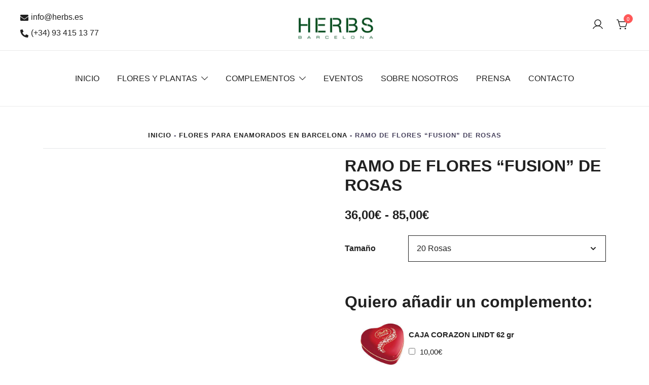

--- FILE ---
content_type: text/html; charset=UTF-8
request_url: https://www.herbs.es/ramo-rosas-barcelona/
body_size: 42840
content:
<!doctype html><html lang="es" prefix="og: https://ogp.me/ns#"><head><script data-no-optimize="1">var litespeed_docref=sessionStorage.getItem("litespeed_docref");litespeed_docref&&(Object.defineProperty(document,"referrer",{get:function(){return litespeed_docref}}),sessionStorage.removeItem("litespeed_docref"));</script> <meta charset="UTF-8"><meta name="viewport" content="width=device-width, initial-scale=1"><link rel="profile" href="https://gmpg.org/xfn/11"><title>RAMO DE FLORES FUSION DE ROSAS - HERBS BCN</title><meta name="description" content="Ramo fusion de rosas Rojas, blancas y de color rosa. Ramo de Rosas Rojas, Blancas y de Color Rosa: Carácter y Encanto."/><meta name="robots" content="follow, index, max-snippet:-1, max-video-preview:-1, max-image-preview:large"/><link rel="canonical" href="https://www.herbs.es/ramo-rosas-barcelona/" /><meta property="og:locale" content="es_ES" /><meta property="og:type" content="product" /><meta property="og:title" content="RAMO DE FLORES FUSION DE ROSAS - HERBS BCN" /><meta property="og:description" content="Ramo fusion de rosas Rojas, blancas y de color rosa. Ramo de Rosas Rojas, Blancas y de Color Rosa: Carácter y Encanto." /><meta property="og:url" content="https://www.herbs.es/ramo-rosas-barcelona/" /><meta property="og:site_name" content="HERBS BARCELONA" /><meta property="og:updated_time" content="2025-12-30T15:44:01+01:00" /><meta property="og:image" content="https://www.herbs.es/wp-content/uploads/2019/01/rosa-mixto-domicilio.jpg" /><meta property="og:image:secure_url" content="https://www.herbs.es/wp-content/uploads/2019/01/rosa-mixto-domicilio.jpg" /><meta property="og:image:width" content="650" /><meta property="og:image:height" content="570" /><meta property="og:image:alt" content="rosa-mixto-domicilio" /><meta property="og:image:type" content="image/jpeg" /><meta property="product:brand" content="variable" /><meta property="product:availability" content="instock" /><meta name="twitter:card" content="summary_large_image" /><meta name="twitter:title" content="RAMO DE FLORES FUSION DE ROSAS - HERBS BCN" /><meta name="twitter:description" content="Ramo fusion de rosas Rojas, blancas y de color rosa. Ramo de Rosas Rojas, Blancas y de Color Rosa: Carácter y Encanto." /><meta name="twitter:image" content="https://www.herbs.es/wp-content/uploads/2019/01/rosa-mixto-domicilio.jpg" /><meta name="twitter:label1" content="Precio" /><meta name="twitter:data1" content="36,00&euro; - 85,00&euro;" /><meta name="twitter:label2" content="Disponibilidad" /><meta name="twitter:data2" content="Hay existencias" /> <script type="application/ld+json" class="rank-math-schema">{"@context":"https://schema.org","@graph":[{"@type":"Place","@id":"https://www.herbs.es/#place","address":{"@type":"PostalAddress","streetAddress":"Carrer de Balmes, 171","addressLocality":"Barcelona","postalCode":"08006","addressCountry":"Barcelona"}},{"@type":["Florist","Organization"],"@id":"https://www.herbs.es/#organization","name":"HERBS BARCELONA","url":"https://www.herbs.es/","sameAs":["https://www.facebook.com/Herbsfloristeriabarcelona/"],"email":"info@herbs.es","address":{"@type":"PostalAddress","streetAddress":"Carrer de Balmes, 171","addressLocality":"Barcelona","postalCode":"08006","addressCountry":"Barcelona"},"logo":{"@type":"ImageObject","@id":"https://www.herbs.es/#logo","url":"https://www.herbs.es/wp-content/uploads/2023/12/cropped-logo-snipet.jpg","contentUrl":"https://www.herbs.es/wp-content/uploads/2023/12/cropped-logo-snipet.jpg","caption":"HERBS BARCELONA","inLanguage":"es","width":"512","height":"512"},"openingHours":["Monday,Tuesday,Wednesday,Thursday,Friday 09:00-19:00","Saturday,Sunday 09:00-14:00"],"description":"Florister\u00eda Barcelona. Florister\u00eda a Domicilio en Barcelona, ramos de flores, ramo del d\u00eda, plantas, ramos para bodas, personaliza tu ramo online.","location":{"@id":"https://www.herbs.es/#place"},"image":{"@id":"https://www.herbs.es/#logo"},"telephone":"+34 934 15 13 77"},{"@type":"WebSite","@id":"https://www.herbs.es/#website","url":"https://www.herbs.es","name":"HERBS BARCELONA","alternateName":"Herbs Florister\u00eda","publisher":{"@id":"https://www.herbs.es/#organization"},"inLanguage":"es"},{"@type":"ImageObject","@id":"https://www.herbs.es/wp-content/uploads/2019/01/rosa-mixto-domicilio.jpg","url":"https://www.herbs.es/wp-content/uploads/2019/01/rosa-mixto-domicilio.jpg","width":"650","height":"570","caption":"rosa-mixto-domicilio","inLanguage":"es"},{"@type":"BreadcrumbList","@id":"https://www.herbs.es/ramo-rosas-barcelona/#breadcrumb","itemListElement":[{"@type":"ListItem","position":"1","item":{"@id":"https://www.herbs.es","name":"Inicio"}},{"@type":"ListItem","position":"2","item":{"@id":"https://www.herbs.es/flores-enamorados/","name":"Flores para Enamorados en Barcelona"}},{"@type":"ListItem","position":"3","item":{"@id":"https://www.herbs.es/ramo-rosas-barcelona/","name":"RAMO DE FLORES &#8220;FUSION&#8221; DE ROSAS"}}]},{"@type":"ItemPage","@id":"https://www.herbs.es/ramo-rosas-barcelona/#webpage","url":"https://www.herbs.es/ramo-rosas-barcelona/","name":"RAMO DE FLORES FUSION DE ROSAS - HERBS BCN","datePublished":"2018-12-20T10:43:51+01:00","dateModified":"2025-12-30T15:44:01+01:00","isPartOf":{"@id":"https://www.herbs.es/#website"},"primaryImageOfPage":{"@id":"https://www.herbs.es/wp-content/uploads/2019/01/rosa-mixto-domicilio.jpg"},"inLanguage":"es","breadcrumb":{"@id":"https://www.herbs.es/ramo-rosas-barcelona/#breadcrumb"}},{"@type":"Product","brand":{"@type":"Brand","name":"variable"},"name":"RAMO DE FLORES FUSION DE ROSAS - HERBS BCN","description":"Ramo fusion de rosas Rojas, blancas y de color rosa. Ramo de Rosas Rojas, Blancas y de Color Rosa: Car\u00e1cter y Encanto.","sku":"64ghq746","category":"Flores para Enamorados en Barcelona","mainEntityOfPage":{"@id":"https://www.herbs.es/ramo-rosas-barcelona/#webpage"},"image":[{"@type":"ImageObject","url":"https://www.herbs.es/wp-content/uploads/2019/01/rosa-mixto-domicilio.jpg","height":"570","width":"650"},{"@type":"ImageObject","url":"https://www.herbs.es/wp-content/uploads/2018/12/rosas-variadas-barcelona.jpg","height":"581","width":"650"},{"@type":"ImageObject","url":"https://www.herbs.es/wp-content/uploads/2018/12/ramo-rosas-color-barcelona-2.jpg","height":"847","width":"1000"},{"@type":"ImageObject","url":"https://www.herbs.es/wp-content/uploads/2019/01/ramo-rosa-mixto-barcelona.jpg","height":"599","width":"650"}],"offers":{"@type":"AggregateOffer","lowPrice":"36.00","highPrice":"85.00","offerCount":"4","priceCurrency":"EUR","availability":"http://schema.org/InStock","seller":{"@type":"Organization","@id":"https://www.herbs.es/","name":"HERBS BARCELONA","url":"https://www.herbs.es","logo":"https://www.herbs.es/wp-content/uploads/2023/12/cropped-logo-snipet.jpg"},"url":"https://www.herbs.es/ramo-rosas-barcelona/"},"color":"Rosa, Variado","additionalProperty":[{"@type":"PropertyValue","name":"pa_tipo-de-flor","value":"Rosas"}],"@id":"https://www.herbs.es/ramo-rosas-barcelona/#richSnippet"}]}</script> <link rel='dns-prefetch' href='//fonts.googleapis.com' /><link rel="alternate" type="application/rss+xml" title=" &raquo; Feed" href="https://www.herbs.es/feed/" /><link rel="alternate" type="application/rss+xml" title=" &raquo; Feed de los comentarios" href="https://www.herbs.es/comments/feed/" /><link rel="alternate" title="oEmbed (JSON)" type="application/json+oembed" href="https://www.herbs.es/wp-json/oembed/1.0/embed?url=https%3A%2F%2Fwww.herbs.es%2Framo-rosas-barcelona%2F" /><link rel="alternate" title="oEmbed (XML)" type="text/xml+oembed" href="https://www.herbs.es/wp-json/oembed/1.0/embed?url=https%3A%2F%2Fwww.herbs.es%2Framo-rosas-barcelona%2F&#038;format=xml" /><link rel="preload" href="https://www.herbs.es/wp-content/uploads/2019/01/rosa-mixto-domicilio.jpg" as="image" imagesrcset="https://www.herbs.es/wp-content/uploads/2019/01/rosa-mixto-domicilio.jpg.webp 650w, https://www.herbs.es/wp-content/uploads/2019/01/rosa-mixto-domicilio-600x526.jpg.webp 600w, https://www.herbs.es/wp-content/uploads/2019/01/rosa-mixto-domicilio-150x132.jpg.webp 150w" imagesizes="(max-width: 650px) 100vw, 650px" fetchpriority="high"><style id='wp-img-auto-sizes-contain-inline-css'>img:is([sizes=auto i],[sizes^="auto," i]){contain-intrinsic-size:3000px 1500px}
/*# sourceURL=wp-img-auto-sizes-contain-inline-css */</style><style id="litespeed-ccss">img:is([sizes="auto"i],[sizes^="auto,"i]){contain-intrinsic-size:3000px 1500px}:root{--bs-blue:#1abc9c;--bs-indigo:#6610f2;--bs-purple:#6f42c1;--bs-pink:#d63384;--bs-red:#dc3545;--bs-orange:#fd7e14;--bs-yellow:#ffc107;--bs-green:#198754;--bs-teal:#20c997;--bs-cyan:#0dcaf0;--bs-white:#fff;--bs-gray:#6c757d;--bs-gray-dark:#343a40;--bs-primary:#1abc9c;--bs-secondary:#6c757d;--bs-success:#198754;--bs-info:#0dcaf0;--bs-warning:#ffc107;--bs-danger:#dc3545;--bs-light:#f8f9fa;--bs-dark:#212529;--bs-font-sans-serif:system-ui, -apple-system, "Segoe UI", Roboto, "Helvetica Neue", Arial, "Noto Sans", "Liberation Sans", sans-serif, "Apple Color Emoji", "Segoe UI Emoji", "Segoe UI Symbol", "Noto Color Emoji";--bs-font-monospace:SFMono-Regular, Menlo, Monaco, Consolas, "Liberation Mono", "Courier New", monospace;--bs-gradient:linear-gradient(180deg, rgba(255,255,255,0.15), rgba(255,255,255,0))}::-moz-focus-inner{padding:0;border-style:none}::-webkit-datetime-edit-fields-wrapper,::-webkit-datetime-edit-text,::-webkit-datetime-edit-minute,::-webkit-datetime-edit-hour-field,::-webkit-datetime-edit-day-field,::-webkit-datetime-edit-month-field,::-webkit-datetime-edit-year-field{padding:0}::-webkit-inner-spin-button{height:auto}::-webkit-search-decoration{-webkit-appearance:none}::-webkit-color-swatch-wrapper{padding:0}::file-selector-button{font:inherit}::-webkit-file-upload-button{font:inherit;-webkit-appearance:button}.woocommerce-notices-wrapper:empty{display:none}.single-product .woocommerce-notices-wrapper{margin-bottom:30px}ul.products li.product a:empty{display:none}ul.products li.product>*{margin-top:0;margin-bottom:12px}ul.products li.product .woocommerce-LoopProduct-link{display:block}.button-layout3 a{margin-top:0!important}.price{font-weight:600}.single-product div.product{position:relative}.single-product div.product .woocommerce-product-gallery{position:relative;z-index:0}.product-gallery-summary{display:-webkit-box;display:-ms-flexbox;display:flex;-ms-flex-wrap:wrap;flex-wrap:wrap;-webkit-box-align:start;-ms-flex-align:start;align-items:flex-start}.product-gallery-summary .woocommerce-product-gallery{display:-webkit-box;display:-ms-flexbox;display:flex;grid-gap:20px;-webkit-box-orient:vertical;-webkit-box-direction:normal;-ms-flex-direction:column;flex-direction:column}.product-gallery-summary .woocommerce-product-gallery,.product-gallery-summary .entry-summary{-webkit-box-flex:0;-ms-flex:0 0 50%;flex:0 0 50%;max-width:50%}.product-gallery-summary .entry-title{font-size:var(--bt-font-size-single-prod-title,32px)}.product-gallery-summary .entry-summary{padding-left:40px}.product-gallery-summary .entry-summary>*:last-of-type{margin-top:15px}.product-gallery-summary .product_title{margin-top:0!important;margin-bottom:20px}.product-gallery-summary .price{font-size:var(--bt-font-size-single-prod-price,24px);margin-bottom:20px}.product-gallery-summary .woocommerce-Price-amount{color:var(--bt-color-heading-4,#212121)}.product-gallery-summary form.cart{-ms-flex-wrap:wrap;flex-wrap:wrap;margin-bottom:30px}.product-gallery-summary .shortcode-content+div{margin-top:15px}.woocommerce-product-gallery__wrapper{margin:0}.woocommerce-product-details__short-description p:last-of-type{margin-bottom:30px}.variations_form.cart{-webkit-box-orient:vertical;-webkit-box-direction:normal;-ms-flex-direction:column;flex-direction:column}.variations_form.cart .variations .label{width:125px;text-align:start;-webkit-padding-start:0;padding-inline-start:0;-webkit-padding-end:15px;padding-inline-end:15px}.variations_form.cart .variations .label label{vertical-align:middle}table.variations{position:relative;border:0}table.variations th,table.variations tr,table.variations td{border:0}table.variations td{border:0;padding:0}table.variations td select{width:100%;min-height:auto}@media (min-width:1025px){.single-product .variations_form.cart .woocommerce-variation-add-to-cart{display:-webkit-box;display:-ms-flexbox;display:flex;-ms-flex-wrap:wrap;flex-wrap:wrap}}.reset_variations{display:none;text-align:right;margin-top:-20px;margin-bottom:20px;margin-left:0;color:#716f6f;text-transform:uppercase;text-decoration:underline;font-size:13px;font-size:.8125rem}.site-header-cart .cart-contents{text-decoration:none}.site-header-cart .widget_shopping_cart{display:none;background-color:var(--bt-color-bg,#FFF)}.site-header-cart{position:relative}.site-header-cart .count-number{position:absolute;top:-8px;right:-8px;width:18px;height:18px;line-height:17px;color:#fff;background:#ff5858;border:1px solid #ff5858;text-align:center;border-radius:50%;font-size:10px;letter-spacing:0}.botiga-quantity-plus,.botiga-quantity-minus{opacity:0;visibility:hidden;display:none!important}.quantity .botiga-quantity-plus,.quantity .botiga-quantity-minus{display:-webkit-box;display:-ms-flexbox;display:flex;-webkit-box-align:center;-ms-flex-align:center;align-items:center;-webkit-box-pack:center;-ms-flex-pack:center;justify-content:center;font-size:1.7rem;line-height:1;padding:0 0 4px;width:100%;color:var(--bt-color-body-text,#212121);border:none;text-align:center;text-decoration:none;outline:none}@media (min-width:1025px){form.cart{display:-webkit-box;display:-ms-flexbox;display:flex}.quantity .botiga-quantity-plus,.quantity .botiga-quantity-minus{padding:0 0 4px;font-size:2.2rem;-webkit-box-pack:center;-ms-flex-pack:center;justify-content:center}}.site-header-cart .widget_shopping_cart{position:absolute;top:100%;width:100%;z-index:9999999;left:-999em;display:block;-webkit-box-shadow:0 8px 40px rgb(0 0 0/.12);box-shadow:0 8px 40px rgb(0 0 0/.12);min-width:400px;margin:0 auto;padding:30px 0 0;visibility:hidden;opacity:0;-webkit-transform:translate3d(0,15px,0);transform:translate3d(0,15px,0)}.widget_shopping_cart .widgettitle{font-size:24px;font-size:1.5rem;padding:0 30px 30px;margin:0;position:relative}.widget_shopping_cart .widgettitle:after{content:"";position:absolute;width:calc(100% - 60px);height:1px;bottom:0;left:30px;background-color:#eee}.widget_shopping_cart .widget_shopping_cart_content{display:-webkit-box;display:-ms-flexbox;display:flex;-webkit-box-orient:vertical;-webkit-box-direction:normal;-ms-flex-direction:column;flex-direction:column}.price{font-weight:600}.ncmwcp1802_product_upsells{float:left}.ncmwcp1802_product_upsells.style-checkbox{margin-bottom:25px}.ncmwcp1802_product_upsells ul{list-style:none;margin:0}.ncmwcp1802_product_upsells ul li{display:inline-block}.ncmwcp1802_product_upsells ul li span .columns{float:left;margin-right:8px}.ncmwcp1802_product_upsells ul li span .columns:last-child{margin-right:0}.ncmwcp1802_product_upsells ul li span .column-1{width:20%;padding-top:5px}.ncmwcp1802_product_upsells ul li span .column-2{width:75%}.ncmwcp1802_product_upsells ul li span .column-2 .title,.ncmwcp1802_product_upsells ul li span .column-2 .price-box{width:100%;display:inline-block;font-size:15px}.ncmwcp1802_product_upsells ul li span .column-2 .title{font-weight:600}.ncmwcp1802_product_upsells.style-checkbox.inline-checkbox-price ul li span .columns.column-2 .title{grid-area:1/1/2/3}.ncmwcp1802_product_upsells.style-checkbox.inline-checkbox-price ul li span .columns.column-2 .price-box{grid-area:2/2/3/3}.ncmwcp1802_product_upsells.style-checkbox.inline-checkbox-price ul li span .columns.column-2 .select-box{grid-area:2/1/3/2}.ncmwcp1802_product_upsells.style-checkbox.inline-checkbox-price ul li span .columns.column-2.variation .title{grid-area:1/1/2/3}.ncmwcp1802_product_upsells.style-checkbox.inline-checkbox-price ul li span .columns.column-2.variation .select-variation{grid-area:2/1/3/3}.ncmwcp1802_product_upsells.style-checkbox.inline-checkbox-price ul li span .columns.column-2.variation .price-box{grid-area:3/2/4/3}.ncmwcp1802_product_upsells.style-checkbox.inline-checkbox-price ul li span .columns.column-2.variation .select-box{grid-area:3/1/4/2}.ncmwcp1802_product_upsells.style-checkbox.inline-checkbox-price ul li span .columns.column-2.backorder .backorder-label{grid-area:3/1/3/3}button.pswp__button{box-shadow:none!important;background-image:url(/wp-content/plugins/woocommerce/assets/css/photoswipe/default-skin/default-skin.png)!important}button.pswp__button,button.pswp__button--arrow--left::before,button.pswp__button--arrow--right::before{background-color:transparent!important}button.pswp__button--arrow--left,button.pswp__button--arrow--right{background-image:none!important}.pswp{display:none;position:absolute;width:100%;height:100%;left:0;top:0;overflow:hidden;-ms-touch-action:none;touch-action:none;z-index:1500;-webkit-text-size-adjust:100%;-webkit-backface-visibility:hidden;outline:0}.pswp *{-webkit-box-sizing:border-box;box-sizing:border-box}.pswp__bg{position:absolute;left:0;top:0;width:100%;height:100%;background:#000;opacity:0;-webkit-transform:translateZ(0);transform:translateZ(0);-webkit-backface-visibility:hidden;will-change:opacity}.pswp__scroll-wrap{position:absolute;left:0;top:0;width:100%;height:100%;overflow:hidden}.pswp__container{-ms-touch-action:none;touch-action:none;position:absolute;left:0;right:0;top:0;bottom:0}.pswp__container{-webkit-touch-callout:none}.pswp__bg{will-change:opacity}.pswp__container{-webkit-backface-visibility:hidden}.pswp__item{position:absolute;left:0;right:0;top:0;bottom:0;overflow:hidden}.pswp__button{width:44px;height:44px;position:relative;background:0 0;overflow:visible;-webkit-appearance:none;display:block;border:0;padding:0;margin:0;float:left;opacity:.75;-webkit-box-shadow:none;box-shadow:none}.pswp__button::-moz-focus-inner{padding:0;border:0}.pswp__button,.pswp__button--arrow--left:before,.pswp__button--arrow--right:before{background:url(/wp-content/plugins/woocommerce/assets/css/photoswipe/default-skin/default-skin.png)0 0 no-repeat;background-size:264px 88px;width:44px;height:44px}.pswp__button--close{background-position:0-44px}.pswp__button--share{background-position:-44px -44px}.pswp__button--fs{display:none}.pswp__button--zoom{display:none;background-position:-88px 0}.pswp__button--arrow--left,.pswp__button--arrow--right{background:0 0;top:50%;margin-top:-50px;width:70px;height:100px;position:absolute}.pswp__button--arrow--left{left:0}.pswp__button--arrow--right{right:0}.pswp__button--arrow--left:before,.pswp__button--arrow--right:before{content:"";top:35px;background-color:rgb(0 0 0/.3);height:30px;width:32px;position:absolute}.pswp__button--arrow--left:before{left:6px;background-position:-138px -44px}.pswp__button--arrow--right:before{right:6px;background-position:-94px -44px}.pswp__share-modal{display:block;background:rgb(0 0 0/.5);width:100%;height:100%;top:0;left:0;padding:10px;position:absolute;z-index:1600;opacity:0;-webkit-backface-visibility:hidden;will-change:opacity}.pswp__share-modal--hidden{display:none}.pswp__share-tooltip{z-index:1620;position:absolute;background:#fff;top:56px;border-radius:2px;display:block;width:auto;right:44px;-webkit-box-shadow:0 2px 5px rgb(0 0 0/.25);box-shadow:0 2px 5px rgb(0 0 0/.25);-webkit-transform:translateY(6px);-ms-transform:translateY(6px);transform:translateY(6px);-webkit-backface-visibility:hidden;will-change:transform}.pswp__counter{position:relative;left:0;top:0;height:44px;font-size:13px;line-height:44px;color:#fff;opacity:.75;padding:0 10px;margin-inline-end:auto}.pswp__caption{position:absolute;left:0;bottom:0;width:100%;min-height:44px}.pswp__caption__center{text-align:left;max-width:420px;margin:0 auto;font-size:13px;padding:10px;line-height:20px;color:#ccc}.pswp__preloader{width:44px;height:44px;position:absolute;top:0;left:50%;margin-left:-22px;opacity:0;will-change:opacity;direction:ltr}.pswp__preloader__icn{width:20px;height:20px;margin:12px}@media screen and (max-width:1024px){.pswp__preloader{position:relative;left:auto;top:auto;margin:0;float:right}}.pswp__ui{-webkit-font-smoothing:auto;visibility:visible;opacity:1;z-index:1550}.pswp__top-bar{position:absolute;left:0;top:0;height:44px;width:100%;display:flex;justify-content:flex-end}.pswp__caption,.pswp__top-bar{-webkit-backface-visibility:hidden;will-change:opacity}.pswp__caption,.pswp__top-bar{background-color:rgb(0 0 0/.5)}.pswp__ui--hidden .pswp__button--arrow--left,.pswp__ui--hidden .pswp__button--arrow--right,.pswp__ui--hidden .pswp__caption,.pswp__ui--hidden .pswp__top-bar{opacity:.001}.bhfb-desktop,.bhfb-mobile{position:relative}.bhfb-desktop{display:none;z-index:999}@media (min-width:1025px){.bhfb-desktop{display:block}.bhfb-mobile{display:none}}.bhfb-above_header_row,.bhfb-main_header_row,.bhfb-below_header_row{display:-webkit-box;display:-ms-flexbox;display:flex}.bhfb-main_header_row{min-height:100px}.bhfb-row{display:grid;grid-auto-flow:column;gap:0;overflow-wrap:anywhere;height:100%}.bhfb-row.bhfb-cols-1{grid-template-columns:1fr}.bhfb-row.bhfb-cols-1 .bhfb-column-1{-webkit-box-pack:end;-ms-flex-pack:end;justify-content:flex-end}.bhfb-row.bhfb-cols-3{grid-template-columns:repeat(3,1fr)}.bhfb-row.bhfb-cols-3 .bhfb-column-2{-webkit-box-pack:center;-ms-flex-pack:center;justify-content:center}.bhfb-row.bhfb-cols-3 .bhfb-column-3{-webkit-box-pack:end;-ms-flex-pack:end;justify-content:flex-end}.bhfb-row.bhfb-cols-layout-bigleft.bhfb-cols-3{grid-template-columns:3fr 1fr 1fr}@media (min-width:1025px){.bhfb-row.bhfb-cols-layout-equal-desktop.bhfb-cols-1{grid-template-columns:1fr}.bhfb-row.bhfb-cols-layout-equal-desktop.bhfb-cols-3{grid-template-columns:repeat(3,1fr)}.bhfb-row.bhfb-cols-layout-fluid-desktop.bhfb-cols-3{grid-template-columns:repeat(3,auto)}}@media (max-width:1024px){.bhfb-row.bhfb-cols-layout-equal-tablet.bhfb-cols-1{grid-template-columns:1fr}.bhfb-row.bhfb-cols-layout-equal-tablet.bhfb-cols-3{grid-template-columns:repeat(3,1fr)}}.bhfb-footer .bhfb-row-wrapper{display:-webkit-box;display:-ms-flexbox;display:flex;-webkit-box-align:center;-ms-flex-align:center;align-items:center}.bhfb-footer .bhfb-row{gap:30px}@media (min-width:768px) and (max-width:991px){.bhfb-footer .bhfb-row.bhfb-cols-3{gap:30px;grid-template-columns:repeat(2,1fr);grid-auto-flow:row}}@media (max-width:767px){.bhfb-footer .bhfb-row.bhfb-cols-3{gap:30px;grid-template-columns:1fr;grid-auto-flow:row}}.bhfb-column{display:-webkit-box;display:-ms-flexbox;display:flex;-ms-flex-wrap:nowrap;flex-wrap:nowrap}@media (min-width:576px){.bhfb-column{min-width:110px}}.bhfb.bhfb-header .main-navigation,.bhfb-mobile_offcanvas .main-navigation{font-size:var(--bt-font-size-header-menu,16px)}.bhfb.bhfb-header .bhfb-builder-item,.bhfb-mobile_offcanvas .bhfb-builder-item{display:-webkit-box;display:-ms-flexbox;display:flex;-webkit-box-align:center;-ms-flex-align:center;align-items:center}.bhfb.bhfb-header .bhfb-builder-item.bhfb-component-search .ws-svg-icon,.bhfb.bhfb-header .bhfb-builder-item.bhfb-component-woo_icons .ws-svg-icon{width:auto;height:auto}.bhfb.bhfb-header .custom-logo-link img{max-width:100%}.bhfb.bhfb-header .bhfb-component-logo{text-align:center}.bhfb.bhfb-header .bhfb-component-menu{line-height:1}.bhfb.bhfb-header .bhfb-component-search .header-search .icon-search,.bhfb.bhfb-header .bhfb-component-search .header-search .icon-cancel{width:25px;height:25px}.bhfb-mobile_offcanvas .mobile-menu-close{width:30px;height:30px;display:-webkit-box;display:-ms-flexbox;display:flex;-webkit-box-align:center;-ms-flex-align:center;align-items:center;-webkit-box-pack:center;-ms-flex-pack:center;justify-content:center;position:absolute;right:23px;top:26px;z-index:10}.bhfb-mobile_offcanvas .container{padding:0;max-width:none}.bhfb-mobile_offcanvas .bhfb-mobile-offcanvas-col{-webkit-box-orient:vertical;-webkit-box-direction:normal;-ms-flex-direction:column;flex-direction:column}.bhfb-mobile_offcanvas .bhfb-builder-item{width:100%}.bhfb-component-woo_icons .header-item{margin-right:var(--bt-bhfb-woo-icons-gap,25px)}html{line-height:1.15;-webkit-text-size-adjust:100%}body{margin:0}main{display:block}h1{font-size:2em;margin:.67em 0}a{background-color:#fff0}strong{font-weight:700}img{border-style:none}button,input,select{font-family:inherit;font-size:100%;line-height:1.15;margin:0}button,input{overflow:visible}button,select{text-transform:none}button,[type=submit]{-webkit-appearance:button}button::-moz-focus-inner,[type=submit]::-moz-focus-inner{border-style:none;padding:0}button:-moz-focusring,[type=submit]:-moz-focusring{outline:1px dotted ButtonText}[type=checkbox]{-webkit-box-sizing:border-box;box-sizing:border-box;padding:0}[type=search]{-webkit-appearance:none;-moz-appearance:none;appearance:none;outline-offset:-2px}[type=search]::-webkit-search-decoration{-webkit-appearance:none}::-webkit-file-upload-button{-webkit-appearance:button;font:inherit}details{display:block}summary{display:list-item}*,*::before,*::after{-webkit-box-sizing:inherit;box-sizing:inherit}html{-webkit-box-sizing:border-box;box-sizing:border-box}body,button,input,select{color:#212121;font-family:-apple-system,BlinkMacSystemFont,"Segoe UI",Roboto,Oxygen-Sans,Ubuntu,Cantarell,"Helvetica Neue",sans-serif;font-size:1rem;line-height:1.68}h1,h3,.site-title{clear:both;font-family:-apple-system,BlinkMacSystemFont,"Segoe UI",Roboto,Oxygen-Sans,Ubuntu,Cantarell,"Helvetica Neue",sans-serif;line-height:1.2;font-weight:600;color:#212121}h1{font-size:var(--bt-font-size-h1,64px);margin-top:60px;margin-bottom:40px}h1:not(.has-text-color){color:var(--bt-color-heading-1,#212121)}h3{font-size:var(--bt-font-size-h3,32px);margin-top:30px;margin-bottom:16px}h3:not(.has-text-color){color:var(--bt-color-heading-3,#212121)}p{margin-bottom:var(--bt-paragraph-margin-bottom,40px);margin-top:0}i{font-style:italic}:-ms-input-placeholder{color:var(--bt-color-forms-placeholder,#848484)}::-ms-input-placeholder{color:var(--bt-color-forms-placeholder,#848484)}::placeholder,:-ms-input-placeholder,::-ms-input-placeholder{color:var(--bt-color-forms-placeholder,#848484)}body{color:var(--bt-color-body-text,#212121);font-size:var(--bt-font-size-body,16px);background:#fff;overflow-x:hidden}.ws-svg-icon svg:not(.stroke-based){fill:#212121}.search-submit .ws-svg-icon{width:24px;height:24px}.search-submit .ws-svg-icon svg:not(.stroke-based){fill:#fff}ul{margin:0 0 25px 0;padding-left:30px}ul li{padding-bottom:5px}ul{list-style:disc}li>ul{margin:0;padding-left:20px}img{height:auto;max-width:100%;vertical-align:top}table{margin:0 0 30px;width:100%;border:1px solid rgb(33 33 33/.1);border-collapse:collapse}table th,table td,table tr{padding:10px;border:1px solid rgb(33 33 33/.1)}a{color:#212121;text-decoration:none}a:visited{color:#212121}.search-submit{border:var(--bt-border-width-button,0) solid var(--bt-color-button-border,#212121);-webkit-box-shadow:none;box-shadow:none;background:var(--bt-color-button-bg,#212121);color:var(--bt-color-button,#FFF);padding-top:var(--bt-padding-button-top-bottom,13px);padding-bottom:var(--bt-padding-button-top-bottom,13px);padding-left:var(--bt-padding-button-left-right,24px);padding-right:var(--bt-padding-button-left-right,24px);display:inline-block;height:auto;border-radius:var(--bt-border-radius-button,0);font-weight:400;text-transform:uppercase;letter-spacing:var(--bt-letter-spacing-button,0);font-size:var(--bt-font-size-button,14px)}.search-submit svg{fill:var(--bt-color-button,#FFF)}.search-submit:not(.has-text-color),.search-submit:not(.wc-forward):not(.has-text-color){color:var(--bt-color-button,#FFF)}.search-submit:not(.has-background){background-color:var(--bt-color-button-bg,#212121)}input[type=search],select{color:var(--bt-color-forms-text,#212121);background-color:var(--bt-color-forms-background,transparent);border:1px solid var(--bt-color-forms-borders,#212121);border-radius:0;padding:12px 16px;border-radius:0;min-height:51px;max-width:100%}select{width:100%;border:1px solid var(--bt-color-forms-borders,#212121);font-family:inherit;-webkit-appearance:none;-moz-appearance:none;appearance:none;background-image:url(data:image/svg+xml,%3Csvg\ xmlns=\'http://www.w3.org/2000/svg\'\ width=\'12\'\ height=\'12\'\ fill=\'%23212121\'\ viewBox=\'0\ 0\ 448\ 512\'%3E%3Cpath\ d=\'M207.029\ 381.476L12.686\ 187.132c-9.373-9.373-9.373-24.569\ 0-33.941l22.667-22.667c9.357-9.357\ 24.522-9.375\ 33.901-.04L224\ 284.505l154.745-154.021c9.379-9.335\ 24.544-9.317\ 33.901.04l22.667\ 22.667c9.373\ 9.373\ 9.373\ 24.569\ 0\ 33.941L240.971\ 381.476c-9.373\ 9.372-24.569\ 9.372-33.942\ 0z\'\ /%3E%3C/svg%3E);background-repeat:no-repeat;background-position:calc(100% - 18px) center}.woocommerce-product-search{display:-webkit-box;display:-ms-flexbox;display:flex}.woocommerce-product-search .search-submit{margin-left:10px}.woocommerce-product-search .search-submit svg{fill:var(--bt-color-button,#FFF)}html{scroll-behavior:smooth;-webkit-box-sizing:border-box;box-sizing:border-box;-ms-overflow-style:scrollbar}*,*::before,*::after{-webkit-box-sizing:inherit;box-sizing:inherit}.container{width:100%;padding-right:15px;padding-left:15px;margin-right:auto;margin-left:auto}.container-fluid{width:100%;padding-right:15px;padding-left:15px;margin-right:auto;margin-left:auto}@media (min-width:576px){.container{max-width:540px}}@media (min-width:768px){.container{max-width:720px}}@media (min-width:992px){.container{max-width:960px}.container-fluid{padding-right:40px;padding-left:40px}}@media (min-width:1200px){.container{max-width:1140px}}@media (min-width:576px){.container{max-width:540px}}@media (min-width:768px){.container{max-width:720px}}@media (min-width:992px){.container{max-width:960px}}@media (min-width:1200px){.container{max-width:1140px}}.row{display:-ms-flexbox;display:-webkit-box;display:flex;-ms-flex-wrap:wrap;flex-wrap:wrap;margin-right:-15px;margin-left:-15px}.botiga-site-layout-default .container{max-width:var(--botiga_content_width,1140px)}.botiga-dropdown{--dropdown--symbol--size:0.8em;display:block;width:100%}.botiga-dropdown .botiga-dropdown-ul{list-style:none;margin:0;padding-left:0}.botiga-dropdown .botiga-dropdown-ul .botiga-dropdown-ul,.botiga-dropdown .botiga-dropdown-ul .sub-menu{width:200px;-webkit-box-shadow:0 0 15px rgb(0 0 0/.1);box-shadow:0 0 15px rgb(0 0 0/.1);float:left;position:absolute;left:-999em;z-index:99999;display:block;opacity:0;height:0;overflow:hidden;-webkit-transform:translate3d(0,15px,0);transform:translate3d(0,15px,0)}.botiga-dropdown .botiga-dropdown-ul .botiga-dropdown-ul .botiga-dropdown-li,.botiga-dropdown .botiga-dropdown-ul .botiga-dropdown-ul .menu-item,.botiga-dropdown .botiga-dropdown-ul .sub-menu .botiga-dropdown-li,.botiga-dropdown .botiga-dropdown-ul .sub-menu .menu-item{background:#fff;padding:0;display:-webkit-box;display:-ms-flexbox;display:flex;margin-right:0}.botiga-dropdown .botiga-dropdown-ul .botiga-dropdown-ul .botiga-dropdown-link,.botiga-dropdown .botiga-dropdown-ul .botiga-dropdown-ul .menu-item a,.botiga-dropdown .botiga-dropdown-ul .sub-menu .botiga-dropdown-link,.botiga-dropdown .botiga-dropdown-ul .sub-menu .menu-item a{width:100%;display:inline-block;text-transform:none;padding:10px 15px}.botiga-dropdown .botiga-dropdown-li,.botiga-dropdown .menu-item{position:relative;margin-right:35px;padding-bottom:0}.botiga-dropdown .botiga-dropdown-li:last-of-type,.botiga-dropdown .menu-item:last-of-type{margin-right:0}.botiga-dropdown .botiga-dropdown-link,.botiga-dropdown .menu-item a{padding:10px 0;display:inline-block;text-decoration:none}.botiga-dropdown .ws-svg-icon{width:var(--dropdown--symbol--size);height:var(--dropdown--symbol--size);margin-top:-2px}.botiga-dropdown .dropdown-symbol{margin-left:8px}@media screen and (min-width:1025px){.botiga-dropdown .botiga-dropdown-ul{display:-webkit-box;display:-ms-flexbox;display:flex;-ms-flex-wrap:wrap;flex-wrap:wrap}}.botiga-offcanvas-menu{position:fixed;left:0;opacity:0;top:0;-webkit-box-shadow:0 5px 15px 3px rgb(0 0 0/.07);box-shadow:0 5px 15px 3px rgb(0 0 0/.07);padding:30px;margin:0;z-index:99999;color:var(--bt-color-menu-text,#212121);background-color:var(--bt-color-menu-bg,#FFF);width:100%;max-width:300px;height:100%;overflow-y:auto;-webkit-transform:translate3d(-100%,0,0);transform:translate3d(-100%,0,0)}.botiga-offcanvas-menu a:not(.button){color:var(--bt-color-menu-text,#212121)}.botiga-offcanvas-menu svg:not(.stroke-based){fill:var(--bt-color-menu-text,#212121)}.botiga-offcanvas-menu .main-navigation{font-size:var(--bt-font-size-header-menu,16px)}.botiga-offcanvas-menu .mobile-offcanvas-menu-content{width:100%}.botiga-offcanvas-menu .botiga-dropdown .botiga-dropdown-link{width:100%}.botiga-offcanvas-menu .botiga-dropdown .botiga-dropdown-ul .botiga-dropdown-li{margin-right:0;padding-top:5px}.botiga-offcanvas-menu .botiga-dropdown .botiga-dropdown-ul .botiga-dropdown-li:last-child{border-bottom:0}.menu-toggle{width:28px;position:relative;display:inline-block}.menu-toggle i,.menu-toggle svg{width:28px!important;height:20px!important}.botiga-breadcrumb-trail{border-bottom:1px solid rgb(0 16 46/.1);text-transform:uppercase;letter-spacing:1px;font-size:.8em;font-weight:600;padding-top:15px;padding-bottom:15px}.botiga-offcanvas-menu{display:none}@media (max-width:1024px){.botiga-offcanvas-menu{display:block}}.site-title{font-size:20px;font-size:1.25rem;margin:0}.site-title a,.site-title a:visited{color:#212121}.header-item{margin-right:25px;line-height:1}.header-item:last-child{margin-right:0}.header-contact a i{margin-right:5px}.header-contact a i.ws-svg-icon{width:1em;height:1em}.header-contact a{display:block;margin-bottom:5px}.header-contact a:last-of-type{margin-bottom:0}.header-search .icon-search,.header-search .icon-cancel{display:none;position:relative;z-index:999}.header-search .icon-search.active{display:inline-block}.header-search .icon-cancel svg{width:20px;height:24px}.icon-cancel path{-webkit-transform:scale(.75);transform:scale(.75)}.header-search-form{position:absolute;width:100%;top:100%;background-color:#fff;padding:40px 15px;z-index:999999;left:-9999em;opacity:0;visibility:hidden}.header-search-form form{max-width:720px;margin-left:auto;margin-right:auto;display:-webkit-box;display:-ms-flexbox;display:flex}.header-search-form form .search-field{font-size:var(--bt-font-size-header-search-form,1rem);width:100%}.header-search-form form button,.header-search-form form .search-field{display:block;min-height:0;font-size:1rem;padding:.7em 1em}.header-search-form form button svg{fill:#fff}.header-search-form form button{font-size:var(--bt-font-size-header-search-form,1rem);padding:.7em 1.25em!important;border-radius:0}.search-overlay{position:fixed;top:0;height:100%;width:100%;z-index:998;background-color:rgb(33 33 33/.3);left:-100%;opacity:0}.custom-logo-link{line-height:1}.custom-logo-link img{max-width:180px}.custom-logo-link+.site-title{margin-top:10px}.content-wrapper{margin-top:80px;margin-bottom:120px}.site-main{padding-left:15px;padding-right:60px;width:calc(100% - 300px)}.site-main.no-sidebar{padding-left:15px!important;padding-right:15px!important;width:100%}.entry-title{margin:0 0 12px}.ws-svg-icon{display:inline-block;width:16px;height:16px;vertical-align:middle;line-height:1}.widget{margin:0 0 20px;padding-bottom:20px}.search-submit svg{fill:#fff}.custom-logo-link{display:inline-block}body{--botiga-reading-progress:0%}.screen-reader-text{border:0;clip:rect(1px,1px,1px,1px);clip-path:inset(50%);height:1px;margin:-1px;overflow:hidden;padding:0;position:absolute!important;width:1px;word-wrap:normal!important}.bt-d-none{display:none!important}@media (max-width:991px){p{margin-bottom:25px}.content-wrapper{margin-top:60px;margin-bottom:60px}.site-main{width:100%;padding-left:15px;padding-right:15px}}@media (max-width:767px){.product-gallery-summary{display:block}.product-gallery-summary .woocommerce-product-gallery,.product-gallery-summary .entry-summary{max-width:100%;float:none!important}.product-gallery-summary .entry-summary{padding-left:0;margin-top:30px}}@media (min-width:576px) and (max-width:991px){.custom-logo-link img{max-width:100px}}@media (max-width:575px){.custom-logo-link img{max-width:100px}}h1,h3,.site-title{text-decoration:none;text-transform:none;font-style:normal;line-height:1.2;letter-spacing:0}body{text-decoration:none;text-transform:none;font-style:normal;line-height:1.68;letter-spacing:0}.bhfb-header .main-navigation,.bhfb-mobile_offcanvas .main-navigation{text-decoration:none;text-transform:none;font-style:normal;line-height:1.68;letter-spacing:0}body{--bt-font-size-body:16px;--bt-font-size-h1:32px;--bt-font-size-h2:24px;--bt-font-size-h3:20px;--bt-font-size-h4:16px;--bt-font-size-h5:16px;--bt-font-size-h6:16px;--bt-font-size-header-menu:16px;--bt-font-size-post-meta:14px;--bt-font-size-post-title:32px;--bt-font-size-loop-post-text:16px;--bt-font-size-loop-post-meta:14px;--bt-font-size-loop-post-title:18px;--bt-font-size-prod-card-title:16px;--bt-font-size-single-prod-title:32px;--bt-font-size-single-prod-price:24px;--bt-font-size-footer-widgets-title:20px}@media (min-width:576px) and (max-width:991px){body{--bt-font-size-body:16px;--bt-font-size-h1:42px;--bt-font-size-h2:32px;--bt-font-size-h3:24px;--bt-font-size-h4:18px;--bt-font-size-h5:16px;--bt-font-size-h6:16px;--bt-font-size-header-menu:16px;--bt-font-size-post-meta:14px;--bt-font-size-post-title:32px;--bt-font-size-loop-post-text:16px;--bt-font-size-loop-post-meta:14px;--bt-font-size-loop-post-title:18px;--bt-font-size-prod-card-title:16px;--bt-font-size-single-prod-title:32px;--bt-font-size-single-prod-price:24px;--bt-font-size-footer-widgets-title:20px}}@media (min-width:992px){body{--bt-font-size-body:16px;--bt-font-size-h1:56px;--bt-font-size-h2:48px;--bt-font-size-h3:32px;--bt-font-size-h4:24px;--bt-font-size-h5:18px;--bt-font-size-h6:16px;--bt-font-size-header-menu:16px;--bt-font-size-post-meta:14px;--bt-font-size-post-title:32px;--bt-font-size-loop-post-text:16px;--bt-font-size-loop-post-meta:15px;--bt-font-size-loop-post-title:32px;--bt-font-size-prod-card-title:16px;--bt-font-size-single-prod-title:32px;--bt-font-size-single-prod-price:24px;--bt-font-size-footer-widgets-title:20px}}body{--bt-color-forms-text:#212121;--bt-color-forms-background:#ffffff;--bt-color-forms-borders:#212121;--bt-color-forms-dividers:#dddddd;--bt-color-forms-placeholder:#848484;--bt-color-content-cards-bg:#f2f2f2;--bt-color-bg:#FFF;--bt-color-heading-1:#212121;--bt-color-heading-2:#212121;--bt-color-heading-3:#212121;--bt-color-heading-4:#212121;--bt-color-heading-5:#212121;--bt-color-heading-6:#212121;--bt-color-body-text:#212121;--bt-color-link-default:#212121;--bt-color-link-hover:#757575;--bt-color-onsale:#212121;--bt-color-onsale-bg:#ECE547}body{--bt-color-button:#FFF;--bt-color-button-hover:#FFF;--bt-color-button-bg:#044C15;--bt-color-button-bg-hover:#757575;--bt-color-button-border:#212121;--bt-color-button-border-hover:#757575;--bt-font-size-button:14px;--bt-letter-spacing-button:0;--bt-padding-button-top-bottom:13px;--bt-padding-button-left-right:24px;--bt-border-radius-button:0;--bt-border-width-button:0}@media (min-width:576px) and (max-width:991px){body{--bt-font-size-button:14px;--bt-padding-button-top-bottom:13px;--bt-padding-button-left-right:24px}}@media (min-width:992px){body{--bt-font-size-button:14px;--bt-padding-button-top-bottom:13px;--bt-padding-button-left-right:24px}}@media (max-width:1024px){.bhfb-header.bhfb-mobile,.botiga-offcanvas-menu{display:block}.bhfb-header.bhfb-desktop{display:none}}@media (min-width:1025px){.bhfb-header.bhfb-mobile{display:none}.bhfb-header.bhfb-desktop{display:block}.bhfb-header .botiga-dropdown>div>.botiga-dropdown-ul{display:-webkit-box;display:-ms-flexbox;display:flex;-ms-flex-wrap:wrap;flex-wrap:wrap}}@media (min-width:992px){.bhfb-above_header_row{min-height:100px}}@media (min-width:576px) and (max-width:991px){.bhfb-above_header_row{min-height:100px}}@media (max-width:575px){.bhfb-above_header_row{min-height:100px}}.bhfb-above_header_row{background-color:#FFF}.bhfb-above_header_row{border-bottom-width:1px}.bhfb-above_header_row{border-bottom-style:solid}.bhfb-above_header_row{border-bottom-color:rgb(234 234 234)}@media (min-width:992px){.bhfb-main_header_row{min-height:100px}}@media (min-width:576px) and (max-width:991px){.bhfb-main_header_row{min-height:100px}}@media (max-width:575px){.bhfb-main_header_row{min-height:100px}}.bhfb-main_header_row{background-color:#FFF}.bhfb-main_header_row{border-bottom-width:1px}.bhfb-main_header_row{border-bottom-style:solid}.bhfb-main_header_row{border-bottom-color:rgb(234 234 234)}@media (min-width:992px){.bhfb-below_header_row{min-height:110px}}@media (min-width:576px) and (max-width:991px){.bhfb-below_header_row{min-height:100px}}@media (max-width:575px){.bhfb-below_header_row{min-height:100px}}.bhfb-below_header_row{background-color:#FFF}.bhfb-below_header_row{border-bottom-width:1px}.bhfb-below_header_row{border-bottom-style:solid}.bhfb-below_header_row{border-bottom-color:rgb(234 234 234)}@media (min-width:992px){.bhfb-below_header_row{margin:0 0-49px 0}}@media (min-width:1025px){.bhfb-header .bhfb-above_header_row .bhfb-column-1{align-items:center}}@media (min-width:576px) and (max-width:1024px){.bhfb-header .bhfb-above_header_row .bhfb-column-1{align-items:center}}@media (max-width:575px){.bhfb-header .bhfb-above_header_row .bhfb-column-1{align-items:center}}@media (min-width:1025px){.bhfb-header .bhfb-above_header_row .bhfb-column-1{flex-direction:row}}@media (min-width:576px) and (max-width:1024px){.bhfb-header .bhfb-above_header_row .bhfb-column-1{flex-direction:row}}@media (max-width:575px){.bhfb-header .bhfb-above_header_row .bhfb-column-1{flex-direction:row}}@media (min-width:1025px){.bhfb-header .bhfb-above_header_row .bhfb-column-1{justify-content:flex-start}}@media (min-width:576px) and (max-width:1024px){.bhfb-header .bhfb-above_header_row .bhfb-column-1{justify-content:flex-start}}@media (max-width:575px){.bhfb-header .bhfb-above_header_row .bhfb-column-1{justify-content:flex-start}}@media (min-width:1025px){.bhfb-header .bhfb-above_header_row .bhfb-column-2{align-items:center}}@media (min-width:576px) and (max-width:1024px){.bhfb-header .bhfb-above_header_row .bhfb-column-2{align-items:center}}@media (max-width:575px){.bhfb-header .bhfb-above_header_row .bhfb-column-2{align-items:center}}@media (min-width:1025px){.bhfb-header .bhfb-above_header_row .bhfb-column-2{flex-direction:row}}@media (min-width:576px) and (max-width:1024px){.bhfb-header .bhfb-above_header_row .bhfb-column-2{flex-direction:row}}@media (max-width:575px){.bhfb-header .bhfb-above_header_row .bhfb-column-2{flex-direction:row}}@media (min-width:1025px){.bhfb-header .bhfb-above_header_row .bhfb-column-2{justify-content:flex-start}}@media (min-width:576px) and (max-width:1024px){.bhfb-header .bhfb-above_header_row .bhfb-column-2{justify-content:flex-start}}@media (max-width:575px){.bhfb-header .bhfb-above_header_row .bhfb-column-2{justify-content:flex-start}}@media (min-width:1025px){.bhfb-header .bhfb-above_header_row .bhfb-column-3{align-items:center}}@media (min-width:576px) and (max-width:1024px){.bhfb-header .bhfb-above_header_row .bhfb-column-3{align-items:center}}@media (max-width:575px){.bhfb-header .bhfb-above_header_row .bhfb-column-3{align-items:center}}@media (min-width:1025px){.bhfb-header .bhfb-above_header_row .bhfb-column-3{flex-direction:row}}@media (min-width:576px) and (max-width:1024px){.bhfb-header .bhfb-above_header_row .bhfb-column-3{flex-direction:row}}@media (max-width:575px){.bhfb-header .bhfb-above_header_row .bhfb-column-3{flex-direction:row}}@media (min-width:1025px){.bhfb-header .bhfb-above_header_row .bhfb-column-3{justify-content:flex-start}}@media (min-width:576px) and (max-width:1024px){.bhfb-header .bhfb-above_header_row .bhfb-column-3{justify-content:flex-start}}@media (max-width:575px){.bhfb-header .bhfb-above_header_row .bhfb-column-3{justify-content:flex-start}}@media (min-width:1025px){.bhfb-header .bhfb-main_header_row .bhfb-column-1{align-items:center}}@media (min-width:576px) and (max-width:1024px){.bhfb-header .bhfb-main_header_row .bhfb-column-1{align-items:center}}@media (max-width:575px){.bhfb-header .bhfb-main_header_row .bhfb-column-1{align-items:center}}@media (min-width:1025px){.bhfb-header .bhfb-main_header_row .bhfb-column-1{flex-direction:row}}@media (min-width:576px) and (max-width:1024px){.bhfb-header .bhfb-main_header_row .bhfb-column-1{flex-direction:row}}@media (max-width:575px){.bhfb-header .bhfb-main_header_row .bhfb-column-1{flex-direction:row}}@media (min-width:1025px){.bhfb-header .bhfb-main_header_row .bhfb-column-1{justify-content:flex-start}}@media (min-width:576px) and (max-width:1024px){.bhfb-header .bhfb-main_header_row .bhfb-column-1{justify-content:flex-start}}@media (max-width:575px){.bhfb-header .bhfb-main_header_row .bhfb-column-1{justify-content:flex-start}}@media (min-width:1025px){.bhfb-header .bhfb-main_header_row .bhfb-column-2{align-items:center}}@media (min-width:576px) and (max-width:1024px){.bhfb-header .bhfb-main_header_row .bhfb-column-2{align-items:center}}@media (max-width:575px){.bhfb-header .bhfb-main_header_row .bhfb-column-2{align-items:center}}@media (min-width:1025px){.bhfb-header .bhfb-main_header_row .bhfb-column-2{flex-direction:row}}@media (min-width:576px) and (max-width:1024px){.bhfb-header .bhfb-main_header_row .bhfb-column-2{flex-direction:row}}@media (max-width:575px){.bhfb-header .bhfb-main_header_row .bhfb-column-2{flex-direction:row}}@media (min-width:1025px){.bhfb-header .bhfb-main_header_row .bhfb-column-2{justify-content:center}}@media (min-width:576px) and (max-width:1024px){.bhfb-header .bhfb-main_header_row .bhfb-column-2{justify-content:center}}@media (max-width:575px){.bhfb-header .bhfb-main_header_row .bhfb-column-2{justify-content:center}}@media (min-width:1025px){.bhfb-header .bhfb-main_header_row .bhfb-column-3{align-items:center}}@media (min-width:576px) and (max-width:1024px){.bhfb-header .bhfb-main_header_row .bhfb-column-3{align-items:center}}@media (max-width:575px){.bhfb-header .bhfb-main_header_row .bhfb-column-3{align-items:center}}@media (min-width:1025px){.bhfb-header .bhfb-main_header_row .bhfb-column-3{flex-direction:row}}@media (min-width:576px) and (max-width:1024px){.bhfb-header .bhfb-main_header_row .bhfb-column-3{flex-direction:row}}@media (max-width:575px){.bhfb-header .bhfb-main_header_row .bhfb-column-3{flex-direction:row}}@media (min-width:1025px){.bhfb-header .bhfb-main_header_row .bhfb-column-3{justify-content:flex-end}}@media (min-width:576px) and (max-width:1024px){.bhfb-header .bhfb-main_header_row .bhfb-column-3{justify-content:flex-end}}@media (max-width:575px){.bhfb-header .bhfb-main_header_row .bhfb-column-3{justify-content:flex-end}}@media (min-width:1025px){.bhfb-header .bhfb-main_header_row .bhfb-column-3 .bhfb-builder-item+.bhfb-builder-item{margin-left:25px}}@media (min-width:576px) and (max-width:1024px){.bhfb-header .bhfb-main_header_row .bhfb-column-3 .bhfb-builder-item+.bhfb-builder-item{margin-left:25px}}@media (max-width:575px){.bhfb-header .bhfb-main_header_row .bhfb-column-3 .bhfb-builder-item+.bhfb-builder-item{margin-left:25px}}@media (min-width:1025px){.bhfb-header .bhfb-below_header_row .bhfb-column-1{align-items:center}}@media (min-width:576px) and (max-width:1024px){.bhfb-header .bhfb-below_header_row .bhfb-column-1{align-items:center}}@media (max-width:575px){.bhfb-header .bhfb-below_header_row .bhfb-column-1{align-items:center}}@media (min-width:1025px){.bhfb-header .bhfb-below_header_row .bhfb-column-1{flex-direction:row}}@media (min-width:576px) and (max-width:1024px){.bhfb-header .bhfb-below_header_row .bhfb-column-1{flex-direction:row}}@media (max-width:575px){.bhfb-header .bhfb-below_header_row .bhfb-column-1{flex-direction:row}}@media (min-width:1025px){.bhfb-header .bhfb-below_header_row .bhfb-column-1{justify-content:center}}@media (min-width:576px) and (max-width:1024px){.bhfb-header .bhfb-below_header_row .bhfb-column-1{justify-content:flex-start}}@media (max-width:575px){.bhfb-header .bhfb-below_header_row .bhfb-column-1{justify-content:flex-start}}@media (min-width:1025px){.bhfb-header .bhfb-below_header_row .bhfb-column-2{align-items:center}}@media (min-width:576px) and (max-width:1024px){.bhfb-header .bhfb-below_header_row .bhfb-column-2{align-items:center}}@media (max-width:575px){.bhfb-header .bhfb-below_header_row .bhfb-column-2{align-items:center}}@media (min-width:1025px){.bhfb-header .bhfb-below_header_row .bhfb-column-2{flex-direction:row}}@media (min-width:576px) and (max-width:1024px){.bhfb-header .bhfb-below_header_row .bhfb-column-2{flex-direction:row}}@media (max-width:575px){.bhfb-header .bhfb-below_header_row .bhfb-column-2{flex-direction:row}}@media (min-width:1025px){.bhfb-header .bhfb-below_header_row .bhfb-column-2{justify-content:flex-end}}@media (min-width:576px) and (max-width:1024px){.bhfb-header .bhfb-below_header_row .bhfb-column-2{justify-content:flex-start}}@media (max-width:575px){.bhfb-header .bhfb-below_header_row .bhfb-column-2{justify-content:flex-start}}@media (min-width:1025px){.bhfb-header .bhfb-below_header_row .bhfb-column-3{align-items:center}}@media (min-width:576px) and (max-width:1024px){.bhfb-header .bhfb-below_header_row .bhfb-column-3{align-items:center}}@media (max-width:575px){.bhfb-header .bhfb-below_header_row .bhfb-column-3{align-items:center}}@media (min-width:1025px){.bhfb-header .bhfb-below_header_row .bhfb-column-3{flex-direction:row}}@media (min-width:576px) and (max-width:1024px){.bhfb-header .bhfb-below_header_row .bhfb-column-3{flex-direction:row}}@media (max-width:575px){.bhfb-header .bhfb-below_header_row .bhfb-column-3{flex-direction:row}}@media (min-width:1025px){.bhfb-header .bhfb-below_header_row .bhfb-column-3{justify-content:flex-start}}@media (min-width:576px) and (max-width:1024px){.bhfb-header .bhfb-below_header_row .bhfb-column-3{justify-content:flex-start}}@media (max-width:575px){.bhfb-header .bhfb-below_header_row .bhfb-column-3{justify-content:flex-start}}.bhfb-mobile_offcanvas .mobile-menu-close{top:25px;right:25px}.bhfb-mobile_offcanvas{background-color:#FFF}.bhfb-mobile_offcanvas .mobile-menu-close{background-color:#fff0}.bhfb-mobile_offcanvas .mobile-menu-close svg{fill:#212121}@media (min-width:992px){.custom-logo-link img{width:206px}}@media (min-width:576px) and (max-width:991px){.custom-logo-link img{width:206px}}@media (max-width:575px){.custom-logo-link img{width:198px}}@media (min-width:992px){.bhfb.bhfb-header .bhfb-component-logo{text-align:center}}@media (min-width:576px) and (max-width:991px){.bhfb.bhfb-header .bhfb-component-logo{text-align:center}}@media (max-width:575px){.bhfb.bhfb-header .bhfb-component-logo{text-align:center}}.bhfb .main-navigation a.botiga-dropdown-link+.dropdown-symbol svg{fill:}@media (min-width:992px){.bhfb.bhfb-header .bhfb-builder-item.bhfb-component-search{display:none}}@media (min-width:576px) and (max-width:991px){.bhfb.bhfb-header .bhfb-builder-item.bhfb-component-search{display:none}}@media (max-width:575px){.bhfb.bhfb-header .bhfb-builder-item.bhfb-component-search{display:none}}.bhfb-component-search .header-search svg{fill:#212121}.bhfb-component-woo_icons .header-item svg:not(.stroke-based){fill:#212121}.bhfb-component-woo_icons .site-header-cart .count-number{background-color:#ff5858}.bhfb-component-woo_icons .site-header-cart .count-number{border-color:#ff5858}.bhfb-component-woo_icons .site-header-cart .count-number{color:#FFF}.bhfb-component-woo_icons .header-item{--bt-bhfb-woo-icons-gap:25px}@media (min-width:576px) and (max-width:991px){.bhfb-component-woo_icons .header-item{--bt-bhfb-woo-icons-gap:25px}}@media (min-width:992px){.bhfb-component-woo_icons .header-item{--bt-bhfb-woo-icons-gap:25px}}.bhfb-component-contact_info .header-contact>a svg{fill:#212121}.bhfb-component-contact_info .header-contact>a{color:#212121}.bhfb-component-mobile_hamburger .menu-toggle svg{fill:}:root{--botiga_footer_row__above_footer_row_elements_spacing:25px}@media (min-width:992px){.bhfb-main_footer_row{min-height:280px}}@media (min-width:576px) and (max-width:991px){.bhfb-main_footer_row{min-height:280px}}@media (max-width:575px){.bhfb-main_footer_row{min-height:280px}}.bhfb-main_footer_row{background-color:#f5f5f5}.bhfb-main_footer_row{border-top-width:0}.bhfb-main_footer_row{border-top-style:solid}.bhfb-main_footer_row{border-top-color:rgb(234 234 234/.1)}:root{--botiga_footer_row__main_footer_row_elements_spacing:25px}:root{--botiga_footer_row__below_footer_row_elements_spacing:25px}@media (min-width:1025px){.bhfb-footer .bhfb-main_footer_row .bhfb-column-1{justify-content:flex-start}}@media (min-width:576px) and (max-width:1024px){.bhfb-footer .bhfb-main_footer_row .bhfb-column-1{justify-content:flex-start}}@media (max-width:575px){.bhfb-footer .bhfb-main_footer_row .bhfb-column-1{justify-content:flex-start}}@media (min-width:1025px){.bhfb-footer .bhfb-main_footer_row .bhfb-column-1{flex-direction:column}}@media (min-width:576px) and (max-width:1024px){.bhfb-footer .bhfb-main_footer_row .bhfb-column-1{flex-direction:column}}@media (max-width:575px){.bhfb-footer .bhfb-main_footer_row .bhfb-column-1{flex-direction:column}}@media (min-width:1025px){.bhfb-footer .bhfb-main_footer_row .bhfb-column-1{align-items:flex-start}}@media (min-width:576px) and (max-width:1024px){.bhfb-footer .bhfb-main_footer_row .bhfb-column-1{align-items:flex-start}}@media (max-width:575px){.bhfb-footer .bhfb-main_footer_row .bhfb-column-1{align-items:flex-start}}@media (min-width:1025px){.bhfb-footer .bhfb-main_footer_row .bhfb-column-2{justify-content:flex-start}}@media (min-width:576px) and (max-width:1024px){.bhfb-footer .bhfb-main_footer_row .bhfb-column-2{justify-content:flex-start}}@media (max-width:575px){.bhfb-footer .bhfb-main_footer_row .bhfb-column-2{justify-content:flex-start}}@media (min-width:1025px){.bhfb-footer .bhfb-main_footer_row .bhfb-column-2{flex-direction:column}}@media (min-width:576px) and (max-width:1024px){.bhfb-footer .bhfb-main_footer_row .bhfb-column-2{flex-direction:column}}@media (max-width:575px){.bhfb-footer .bhfb-main_footer_row .bhfb-column-2{flex-direction:column}}@media (min-width:1025px){.bhfb-footer .bhfb-main_footer_row .bhfb-column-2{align-items:flex-start}}@media (min-width:576px) and (max-width:1024px){.bhfb-footer .bhfb-main_footer_row .bhfb-column-2{align-items:flex-start}}@media (max-width:575px){.bhfb-footer .bhfb-main_footer_row .bhfb-column-2{align-items:flex-start}}@media (min-width:1025px){.bhfb-footer .bhfb-main_footer_row .bhfb-column-3{justify-content:flex-start}}@media (min-width:576px) and (max-width:1024px){.bhfb-footer .bhfb-main_footer_row .bhfb-column-3{justify-content:flex-start}}@media (max-width:575px){.bhfb-footer .bhfb-main_footer_row .bhfb-column-3{justify-content:flex-start}}@media (min-width:1025px){.bhfb-footer .bhfb-main_footer_row .bhfb-column-3{flex-direction:column}}@media (min-width:576px) and (max-width:1024px){.bhfb-footer .bhfb-main_footer_row .bhfb-column-3{flex-direction:column}}@media (max-width:575px){.bhfb-footer .bhfb-main_footer_row .bhfb-column-3{flex-direction:column}}@media (min-width:1025px){.bhfb-footer .bhfb-main_footer_row .bhfb-column-3{align-items:flex-start}}@media (min-width:576px) and (max-width:1024px){.bhfb-footer .bhfb-main_footer_row .bhfb-column-3{align-items:flex-start}}@media (max-width:575px){.bhfb-footer .bhfb-main_footer_row .bhfb-column-3{align-items:flex-start}}.header-search-form form button{margin-left:10px!important}.header-search-form{--bt-font-size-header-search-form:1rem}.header-search-form{background-color:#FFF!important}.header-search-form form .search-field{background-color:#FFF!important}.header-search-form form .search-field{border-color:#212121!important}.header-search-form form .search-field{color:#212121!important}.header-search-form form .search-field::-webkit-input-placeholder{color:#757575!important}.header-search-form form .search-field{border-radius:0!important}.header-search-form form button{background-color:#212121!important}.header-search-form form button{border-color:#212121!important}.header-search-form form button{color:#FFF!important}.header-search-form form button svg{fill:#FFF!important}.header-search-form form button{border-radius:0!important}.site-header-cart .widget_shopping_cart .widgettitle:after{background-color:rgb(33 33 33/.1)}.botiga-offcanvas-menu .botiga-dropdown .botiga-dropdown-ul .botiga-dropdown-li{text-align:left}.botiga-offcanvas-menu .botiga-dropdown .botiga-dropdown-link{padding:10px 0}.single{--bt-color-post-title:#212121;--bt-color-post-meta:#666666}ul.products li.product>*{margin-bottom:12px}.product-gallery-summary .product_title{text-transform:none;text-decoration:none}:root{--botiga_content_width:1140px}.rank-math-breadcrumb p{margin-bottom:0}.botiga-breadcrumb-trail{border-bottom:1px solid rgb(0 16 46/.1);text-transform:uppercase;letter-spacing:1px;font-size:.8em;font-weight:600}.botiga-breadcrumb-trail{text-align:center}.botiga-breadcrumb-trail{color:#47425d}.botiga-breadcrumb-trail{border-color:#dbdbdb}@media (min-width:992px){.botiga-breadcrumb-trail{padding-top:15px;padding-bottom:15px}}@media (min-width:576px) and (max-width:991px){.botiga-breadcrumb-trail{padding-top:15px;padding-bottom:15px}}@media (max-width:575px){.botiga-breadcrumb-trail{padding-top:15px;padding-bottom:15px}}@media (min-width:992px){.botiga-breadcrumb-trail{margin-bottom:15px}}@media (min-width:576px) and (max-width:991px){.botiga-breadcrumb-trail{margin-bottom:15px}}@media (max-width:575px){.botiga-breadcrumb-trail{margin-bottom:15px}}#ywcdd_info_single_product{margin-bottom:10px}#ywcdd_info_single_product.variable{display:none}.cmplz-hidden{display:none!important}.site-title{position:absolute;clip:rect(1px,1px,1px,1px)}.mysticky-welcomebar-fixed,.mysticky-welcomebar-fixed *{-webkit-box-sizing:border-box;-moz-box-sizing:border-box;box-sizing:border-box}.mysticky-welcomebar-fixed{background-color:#044c15;font-family:Poppins;position:fixed;left:0;right:0;z-index:9999999;opacity:0}.mysticky-welcomebar-fixed-wrap{min-height:60px;padding:20px 50px;display:flex;align-items:center;justify-content:center;width:100%;height:100%}.mysticky-welcomebar-fixed-wrap .mysticky-welcomebar-content{flex:1;text-align:center}.mysticky-welcomebar-position-top{top:0}.mysticky-welcomebar-entry-effect-none{display:none}.mysticky-welcomebar-fixed .mysticky-welcomebar-content p{color:#fff;font-size:16px;margin:0;padding:0;line-height:1.2;font-weight:400;font-family:Poppins}.mysticky-welcomebar-fixed .mysticky-welcomebar-btn{display:none;line-height:1;margin-left:10px}.mysticky-welcomebar-fixed .mysticky-welcomebar-btn a{background-color:#044c15;font-family:inherit;color:#fff;border-radius:4px;text-decoration:none;display:inline-block;vertical-align:top;line-height:1.2;font-size:16px;font-weight:400;padding:5px 20px;white-space:nowrap}.mysticky-welcomebar-fixed .mysticky-welcomebar-close{display:none;vertical-align:top;width:30px;height:30px;text-align:center;line-height:30px;border-radius:5px;color:#000;position:absolute;top:5px;right:10px;outline:none;text-decoration:none;text-shadow:0 0 0#fff;-webkit-transform-origin:50% 50%;-moz-transform-origin:50% 50%;transform-origin:50% 50%}.mysticky-welcomebar-fixed.mysticky-welcomebar-showx-desktop .mysticky-welcomebar-close{display:inline-block}.mysticky-welcomebar-btn a{-webkit-animation-duration:1s;animation-duration:1s}@media only screen and (min-width:768px){.mysticky-welcomebar-display-desktop.mysticky-welcomebar-position-top.mysticky-welcomebar-fixed{top:0}}@media only screen and (max-width:767px){.mysticky-welcomebar-display-mobile.mysticky-welcomebar-position-top.mysticky-welcomebar-fixed{top:0}}@media only screen and (max-width:480px){.mysticky-welcomebar-fixed-wrap{padding:15px 35px 10px 10px;flex-wrap:wrap}.mysticky-welcomebar-fixed .mysticky-welcomebar-btn{padding-left:10px}}.mysticky-welcomebar-btn a{outline:none!important;position:relative}.screen-reader-text{clip:rect(1px,1px,1px,1px);word-wrap:normal!important;border:0;clip-path:inset(50%);height:1px;margin:-1px;overflow:hidden;overflow-wrap:normal!important;padding:0;position:absolute!important;width:1px}</style><link rel="preload" data-asynced="1" data-optimized="2" as="style" onload="this.onload=null;this.rel='stylesheet'" href="https://www.herbs.es/wp-content/litespeed/css/3f741785485bab9199721a16270600b3.css?ver=3a3dc" /><script data-optimized="1" type="litespeed/javascript" data-src="https://www.herbs.es/wp-content/plugins/litespeed-cache/assets/js/css_async.min.js"></script> <style id='botiga-woocommerce-style-inline-css'>@font-face {
			font-family: "star";
			src: url("https://www.herbs.es/wp-content/plugins/woocommerce/assets/fonts/star.eot");
			src: url("https://www.herbs.es/wp-content/plugins/woocommerce/assets/fonts/star.eot?#iefix") format("embedded-opentype"),
				url("https://www.herbs.es/wp-content/plugins/woocommerce/assets/fonts/star.woff") format("woff"),
				url("https://www.herbs.es/wp-content/plugins/woocommerce/assets/fonts/star.ttf") format("truetype"),
				url("https://www.herbs.es/wp-content/plugins/woocommerce/assets/fonts/star.svg#star") format("svg");
			font-weight: normal;
			font-style: normal;
		}
		@font-face {
			font-family: "WooCommerce";
			src: url("https://www.herbs.es/wp-content/plugins/woocommerce/assets/fonts/WooCommerce.eot");
			src: url("https://www.herbs.es/wp-content/plugins/woocommerce/assets/fonts/WooCommerce.eot?#iefix") format("embedded-opentype"),
				url("https://www.herbs.es/wp-content/plugins/woocommerce/assets/fonts/WooCommerce.woff") format("woff"),
				url("https://www.herbs.es/wp-content/plugins/woocommerce/assets/fonts/WooCommerce.ttf") format("truetype"),
				url("https://www.herbs.es/wp-content/plugins/woocommerce/assets/fonts/WooCommerce.svg#WooCommerce") format("svg");
			font-weight: normal;
			font-style: normal;
		}
/*# sourceURL=botiga-woocommerce-style-inline-css */</style><style id='woocommerce-inline-inline-css'>.woocommerce form .form-row .required { visibility: visible; }
/*# sourceURL=woocommerce-inline-inline-css */</style><style id='botiga-style-inline-css'>.bt-hook-wrapper {
                display: block;
                position: relative;
                width: 100%;
                background-color: rgba(0, 0, 0, 0.05);
                border: 1px dashed rgba(0, 0, 0, 0.4);
                padding: 10px;
                margin: 15px 0;
                border-radius: 5px;
                text-align: left;
            }

            .bt-hook-wrapper .bt-hook-id {
                display: block;
                font-size: 12px;
                color: rgba(0, 0, 0, 0.5);
            }

            .bt-hook-wrapper .bt-hook-edit {
                position: absolute;
                top: 9px;
                right: 9px;
                line-height: 1;
                opacity: 0.5;
                transition: ease opacity 250ms;
            }

            .bt-hook-wrapper .bt-hook-edit:hover {
                opacity: 1;
            }

            .bt-hook-wrapper .bt-hook-edit svg {
                width: 20px;
                height: auto;
                fill: #212121 !important;
            }

            .bt-hook-wrapper[data-hook-id="botiga_hook_woocommerce_after_main_content"] {
                margin: 15px 15px;
            }

            .bt-hook-wrapper.has-content {
                border-color: #212121;
            }

            .woocommerce-page-header + .bt-hook-wrapper {
                margin-top: 60px;
            }

            .single-product .site-main>.product>section.products:last-child {
                margin-bottom: 0;
            } 
        
/*# sourceURL=botiga-style-inline-css */</style><style id='ywcdd_single_product-inline-css'>#ywcdd_info_shipping_date {
							        background:  #b5dc83;
							    }

							    #ywcdd_info_first_delivery_date {
							        background: #b5dc83
							    }
							    #ywcdd_info_shipping_date .ywcdd_shipping_icon{
							        background-image: url( https://www.herbs.es/wp-content/plugins/yith-woocommerce-delivery-date-premium/assets/images/truck.png );
							    }
							    #ywcdd_info_first_delivery_date .ywcdd_delivery_icon{
							        background-image: url(  https://www.herbs.es/wp-content/plugins/yith-woocommerce-delivery-date-premium/assets/images/clock.png);
							    }
/*# sourceURL=ywcdd_single_product-inline-css */</style> <script id="wc-single-product-js-extra" type="litespeed/javascript">var wc_single_product_params={"i18n_required_rating_text":"Por favor elige una puntuaci\u00f3n","i18n_rating_options":["1 de 5 estrellas","2 de 5 estrellas","3 de 5 estrellas","4 de 5 estrellas","5 de 5 estrellas"],"i18n_product_gallery_trigger_text":"Ver galer\u00eda de im\u00e1genes a pantalla completa","review_rating_required":"no","flexslider":{"rtl":!1,"animation":"slide","smoothHeight":!0,"directionNav":!1,"controlNav":"thumbnails","slideshow":!1,"animationSpeed":500,"animationLoop":!1,"allowOneSlide":!1},"zoom_enabled":"1","zoom_options":[],"photoswipe_enabled":"1","photoswipe_options":{"shareEl":!1,"closeOnScroll":!1,"history":!1,"hideAnimationDuration":0,"showAnimationDuration":0},"flexslider_enabled":"1"}</script> <script id="woocommerce-js-extra" type="litespeed/javascript">var woocommerce_params={"ajax_url":"/wp-admin/admin-ajax.php","wc_ajax_url":"/?wc-ajax=%%endpoint%%","i18n_password_show":"Mostrar contrase\u00f1a","i18n_password_hide":"Ocultar contrase\u00f1a"}</script> <script id="wpm-js-extra" type="litespeed/javascript">var wpm={"ajax_url":"https://www.herbs.es/wp-admin/admin-ajax.php","root":"https://www.herbs.es/wp-json/","nonce_wp_rest":"710f588869","nonce_ajax":"b3adef1086"}</script> <script></script><link rel="https://api.w.org/" href="https://www.herbs.es/wp-json/" /><link rel="alternate" title="JSON" type="application/json" href="https://www.herbs.es/wp-json/wp/v2/product/15348" /><link rel="EditURI" type="application/rsd+xml" title="RSD" href="https://www.herbs.es/xmlrpc.php?rsd" /><meta name="generator" content="WordPress 6.9" /><link rel='shortlink' href='https://www.herbs.es/?p=15348' /><meta name="generator" content="Redux 4.5.10" /><style id="mystickymenu" type="text/css">#mysticky-nav { width:100%; position: static; height: auto !important; }#mysticky-nav.wrapfixed { position:fixed; left: 0px; margin-top:0px;  z-index: 99990; -webkit-transition: 0.3s; -moz-transition: 0.3s; -o-transition: 0.3s; transition: 0.3s; -ms-filter:"progid:DXImageTransform.Microsoft.Alpha(Opacity=90)"; filter: alpha(opacity=90); opacity:0.9; background-color: #f7f5e7;}#mysticky-nav.wrapfixed .myfixed{ background-color: #f7f5e7; position: relative;top: auto;left: auto;right: auto;}#mysticky-nav .myfixed { margin:0 auto; float:none; border:0px; background:none; max-width:100%; }</style><style type="text/css"></style><meta name="ti-site-data" content="[base64]" /><style>.cmplz-hidden {
					display: none !important;
				}</style> <script type="text/plain" data-service="google-analytics" data-category="statistics" async data-cmplz-src="https://www.googletagmanager.com/gtag/js?id=AW-879996795"></script> <script type="litespeed/javascript">window.dataLayer=window.dataLayer||[];function gtag(){dataLayer.push(arguments)}gtag('js',new Date());gtag('config','AW-879996795')</script>  <script data-category="statistics" type="text/plain">(function(w,d,s,l,i){w[l]=w[l]||[];w[l].push({'gtm.start':
new Date().getTime(),event:'gtm.js'});var f=d.getElementsByTagName(s)[0],
j=d.createElement(s),dl=l!='dataLayer'?'&l='+l:'';j.async=true;j.src=
'https://www.googletagmanager.com/gtm.js?id='+i+dl;f.parentNode.insertBefore(j,f);
})(window,document,'script','dataLayer','GTM-K37P9CD');</script>  <script data-category="statistics" type="text/plain"
        src="https://analytics.ahrefs.com/analytics.js"
        data-key="0Lg0RLebNcrlXffpZrZZVA" async></script><meta name="google-site-verification" content="bus34RUgLJvy1nW-qaqIbwu3jrCOZENviTCIOAM8ZP0" />
<noscript><style>.woocommerce-product-gallery{ opacity: 1 !important; }</style></noscript>
 <script type="litespeed/javascript">window.wpmDataLayer=window.wpmDataLayer||{};window.wpmDataLayer=Object.assign(window.wpmDataLayer,{"cart":{},"cart_item_keys":{},"version":{"number":"1.54.1","pro":!1,"eligible_for_updates":!1,"distro":"fms","beta":!1,"show":!0},"pixels":{"google":{"linker":{"settings":null},"user_id":!1,"ads":{"conversion_ids":{"AW-879996795":"6JMCCIWy64kDEPvezqMD"},"dynamic_remarketing":{"status":!0,"id_type":"post_id","send_events_with_parent_ids":!0},"google_business_vertical":"retail","phone_conversion_number":"","phone_conversion_label":""},"analytics":{"ga4":{"measurement_id":"G-QG2TBMLZDC","parameters":{},"mp_active":!1,"debug_mode":!1,"page_load_time_tracking":!1},"id_type":"post_id"},"tag_id":"AW-879996795","tag_id_suppressed":[],"tag_gateway":{"measurement_path":""},"tcf_support":!1,"consent_mode":{"is_active":!0,"wait_for_update":500,"ads_data_redaction":!1,"url_passthrough":!0}}},"shop":{"list_name":"Product | RAMO DE FLORES \"FUSION\" DE ROSAS","list_id":"product_ramo-de-flores-fusion-de-rosas","page_type":"product","product_type":"variable","currency":"EUR","selectors":{"addToCart":[],"beginCheckout":[]},"order_duplication_prevention":!0,"view_item_list_trigger":{"test_mode":!1,"background_color":"green","opacity":0.5,"repeat":!0,"timeout":1000,"threshold":0.8},"variations_output":!0,"session_active":!1},"page":{"id":15348,"title":"RAMO DE FLORES &#8220;FUSION&#8221; DE ROSAS","type":"product","categories":[],"parent":{"id":0,"title":"RAMO DE FLORES &#8220;FUSION&#8221; DE ROSAS","type":"product","categories":[]}},"general":{"user_logged_in":!1,"scroll_tracking_thresholds":[],"page_id":15348,"exclude_domains":[],"server_2_server":{"active":!1,"user_agent_exclude_patterns":[],"ip_exclude_list":[],"pageview_event_s2s":{"is_active":!1,"pixels":[]}},"consent_management":{"explicit_consent":!1},"lazy_load_pmw":!1,"chunk_base_path":"https://www.herbs.es/wp-content/plugins/woocommerce-google-adwords-conversion-tracking-tag/js/public/free/","modules":{"load_deprecated_functions":!0}}})</script> <meta name="pm-dataLayer-meta" content="15348" class="wpmProductId"
data-id="15348"> <script type="litespeed/javascript">(window.wpmDataLayer=window.wpmDataLayer||{}).products=window.wpmDataLayer.products||{};window.wpmDataLayer.products[15348]={"id":"15348","sku":"64ghq746","price":36,"brand":"","quantity":1,"dyn_r_ids":{"post_id":"15348","sku":"64ghq746","gpf":"woocommerce_gpf_15348","gla":"gla_15348"},"is_variable":!0,"type":"variable","name":"RAMO DE FLORES \"FUSION\" DE ROSAS","category":["Flores para Enamorados en Barcelona","Pedir Perdón","Ramos de flores para enviar a Barcelona"],"is_variation":!1}</script> <meta name="pm-dataLayer-meta" content="15816" class="wpmProductId"
data-id="15816"> <script type="litespeed/javascript">(window.wpmDataLayer=window.wpmDataLayer||{}).products=window.wpmDataLayer.products||{};window.wpmDataLayer.products[15816]={"id":"15816","sku":"64ghq746","price":85,"brand":"","quantity":1,"dyn_r_ids":{"post_id":"15816","sku":"64ghq746","gpf":"woocommerce_gpf_15816","gla":"gla_15816"},"is_variable":!1,"type":"variation","name":"RAMO DE FLORES \"FUSION\" DE ROSAS","parent_id_dyn_r_ids":{"post_id":"15348","sku":"64ghq746","gpf":"woocommerce_gpf_15348","gla":"gla_15348"},"parent_id":15348,"category":["Flores para Enamorados en Barcelona","Pedir Perdón","Ramos de flores para enviar a Barcelona"],"variant":"Tamano: 40 rosas","is_variation":!0}</script> <meta name="pm-dataLayer-meta" content="15817" class="wpmProductId"
data-id="15817"> <script type="litespeed/javascript">(window.wpmDataLayer=window.wpmDataLayer||{}).products=window.wpmDataLayer.products||{};window.wpmDataLayer.products[15817]={"id":"15817","sku":"64ghq746","price":65,"brand":"","quantity":1,"dyn_r_ids":{"post_id":"15817","sku":"64ghq746","gpf":"woocommerce_gpf_15817","gla":"gla_15817"},"is_variable":!1,"type":"variation","name":"RAMO DE FLORES \"FUSION\" DE ROSAS","parent_id_dyn_r_ids":{"post_id":"15348","sku":"64ghq746","gpf":"woocommerce_gpf_15348","gla":"gla_15348"},"parent_id":15348,"category":["Flores para Enamorados en Barcelona","Pedir Perdón","Ramos de flores para enviar a Barcelona"],"variant":"Tamano: 30 rosas","is_variation":!0}</script> <meta name="pm-dataLayer-meta" content="15818" class="wpmProductId"
data-id="15818"> <script type="litespeed/javascript">(window.wpmDataLayer=window.wpmDataLayer||{}).products=window.wpmDataLayer.products||{};window.wpmDataLayer.products[15818]={"id":"15818","sku":"64ghq746","price":45,"brand":"","quantity":1,"dyn_r_ids":{"post_id":"15818","sku":"64ghq746","gpf":"woocommerce_gpf_15818","gla":"gla_15818"},"is_variable":!1,"type":"variation","name":"RAMO DE FLORES \"FUSION\" DE ROSAS","parent_id_dyn_r_ids":{"post_id":"15348","sku":"64ghq746","gpf":"woocommerce_gpf_15348","gla":"gla_15348"},"parent_id":15348,"category":["Flores para Enamorados en Barcelona","Pedir Perdón","Ramos de flores para enviar a Barcelona"],"variant":"Tamano: 20 rosas","is_variation":!0}</script> <meta name="pm-dataLayer-meta" content="15819" class="wpmProductId"
data-id="15819"> <script type="litespeed/javascript">(window.wpmDataLayer=window.wpmDataLayer||{}).products=window.wpmDataLayer.products||{};window.wpmDataLayer.products[15819]={"id":"15819","sku":"64ghq746","price":36,"brand":"","quantity":1,"dyn_r_ids":{"post_id":"15819","sku":"64ghq746","gpf":"woocommerce_gpf_15819","gla":"gla_15819"},"is_variable":!1,"type":"variation","name":"RAMO DE FLORES \"FUSION\" DE ROSAS","parent_id_dyn_r_ids":{"post_id":"15348","sku":"64ghq746","gpf":"woocommerce_gpf_15348","gla":"gla_15348"},"parent_id":15348,"category":["Flores para Enamorados en Barcelona","Pedir Perdón","Ramos de flores para enviar a Barcelona"],"variant":"Tamano: 12 rosas","is_variation":!0}</script> <meta name="generator" content="Powered by WPBakery Page Builder - drag and drop page builder for WordPress."/><style type="text/css">.site-title,
			.site-description {
				position: absolute;
				clip: rect(1px, 1px, 1px, 1px);
				}</style><link rel="icon" href="https://www.herbs.es/wp-content/uploads/2023/12/cropped-logo-snipet-32x32.jpg" sizes="32x32" /><link rel="icon" href="https://www.herbs.es/wp-content/uploads/2023/12/cropped-logo-snipet-192x192.jpg" sizes="192x192" /><link rel="apple-touch-icon" href="https://www.herbs.es/wp-content/uploads/2023/12/cropped-logo-snipet-180x180.jpg" /><meta name="msapplication-TileImage" content="https://www.herbs.es/wp-content/uploads/2023/12/cropped-logo-snipet-270x270.jpg" /><style id="mysticky-welcomebar-inline-css">.mysticky-welcomebar-fixed , .mysticky-welcomebar-fixed * {
		-webkit-box-sizing: border-box;
		-moz-box-sizing: border-box;
		box-sizing: border-box;
	}
	.mysticky-welcomebar-fixed {
		background-color: #044c15;
		font-family: Poppins;
		position: fixed;
		left: 0;
		right: 0;
		z-index: 9999999;
		opacity: 0;
	}
	.mysticky-welcomebar-fixed-wrap {
		min-height: 60px;
		padding: 20px 50px;
		display: flex;
		align-items: center;
		justify-content: center;
		width: 100%;
		height: 100%;
	}
	.mysticky-welcomebar-fixed-wrap .mysticky-welcomebar-content {
		flex: 1;
		text-align:center;
	}
	.mysticky-welcomebar-animation {
		-webkit-transition: all 1s ease 0s;
		-moz-transition: all 1s ease 0s;
		transition: all 1s ease 0s;
	}
	.mysticky-welcomebar-position-top {
		top:0;
	}
	.mysticky-welcomebar-position-bottom {
		bottom:0;
	}
	.mysticky-welcomebar-position-top.mysticky-welcomebar-entry-effect-slide-in {
		top: -60px;
	}
	.mysticky-welcomebar-position-bottom.mysticky-welcomebar-entry-effect-slide-in {
		bottom: -60px;
	}
	.mysticky-welcomebar-entry-effect-fade {
		opacity: 0;
	}
	.mysticky-welcomebar-entry-effect-none {
		display: none;
	}
	.mysticky-welcomebar-fixed .mysticky-welcomebar-content p a{
		text-decoration: underline;
		text-decoration-thickness: 1px;
		text-underline-offset: 0.25ch;
	}
	.mysticky-welcomebar-fixed .mysticky-welcomebar-content p a,
	.mysticky-welcomebar-fixed .mysticky-welcomebar-content p {
		color: #ffffff;
		font-size: 16px;
		margin: 0;
		padding: 0;
		line-height: 1.2;
		font-weight: 400;
		font-family:Poppins	}
	.mysticky-welcomebar-fixed .mysticky-welcomebar-btn {
		/*padding-left: 30px;*/
		display: none;
		line-height: 1;
		margin-left: 10px;
	}
	.mysticky-welcomebar-fixed.mysticky-welcomebar-btn-desktop .mysticky-welcomebar-btn {
		display: block;
		position: relative;
	}
	.mysticky-welcomebar-fixed .mysticky-welcomebar-btn a {
		background-color: #044c15;
		font-family: inherit;
		color: #ffffff;
		border-radius: 4px;
		text-decoration: none;
		display: inline-block;
		vertical-align: top;
		line-height: 1.2;
		font-size: 16px;
		font-weight: 400;
		padding: 5px 20px;
		white-space: nowrap;
	}

				.mysticky-welcomebar-fixed .mysticky-welcomebar-close {
		display: none;
		vertical-align: top;
		width: 30px;
		height: 30px;
		text-align: center;
		line-height: 30px;
		border-radius: 5px;
		color: #000;
		position: absolute;
		top: 5px;
		right: 10px;
		outline: none;		
		text-decoration: none;
		text-shadow: 0 0 0px #fff;
		-webkit-transition: all 0.5s ease 0s;
		-moz-transition: all 0.5s ease 0s;
		transition: all 0.5s ease 0s;
		-webkit-transform-origin: 50% 50%;
		-moz-transform-origin: 50% 50%;
		transform-origin: 50% 50%;
	}
	.mysticky-welcomebar-fixed .mysticky-welcomebar-close:hover {
		opacity: 1;
		-webkit-transform: rotate(180deg);
		-moz-transform: rotate(180deg);
		transform: rotate(180deg);
	}
	.mysticky-welcomebar-fixed .mysticky-welcomebar-close span.dashicons {
		font-size: 27px;
	}
	.mysticky-welcomebar-fixed.mysticky-welcomebar-showx-desktop .mysticky-welcomebar-close {
		display: inline-block;
		cursor: pointer;
	}	
	/* Animated Buttons */
		.mysticky-welcomebar-btn a {
			-webkit-animation-duration: 1s;
			animation-duration: 1s;
		}
		@-webkit-keyframes flash {
			from,
			50%,
			to {
				opacity: 1;
			}

			25%,
			75% {
				opacity: 0;
			}
		}
		@keyframes flash {
			from,
			50%,
			to {
				opacity: 1;
			}

			25%,
			75% {
				opacity: 0;
			}
		}
		.mysticky-welcomebar-attention-flash.animation-start .mysticky-welcomebar-btn a {
			-webkit-animation-name: flash;
			animation-name: flash;
		}
		
		@keyframes shake {
			from,
			to {
				-webkit-transform: translate3d(0, 0, 0);
				transform: translate3d(0, 0, 0);
			}

			10%,
			30%,
			50%,
			70%,
			90% {
				-webkit-transform: translate3d(-10px, 0, 0);
				transform: translate3d(-10px, 0, 0);
			}

			20%,
			40%,
			60%,
			80% {
				-webkit-transform: translate3d(10px, 0, 0);
				transform: translate3d(10px, 0, 0);
			}
		}

		.mysticky-welcomebar-attention-shake.animation-start .mysticky-welcomebar-btn a {
			-webkit-animation-name: shake;
			animation-name: shake;
		}
		
		@-webkit-keyframes swing {
			20% {
				-webkit-transform: rotate3d(0, 0, 1, 15deg);
				transform: rotate3d(0, 0, 1, 15deg);
			}

			40% {
				-webkit-transform: rotate3d(0, 0, 1, -10deg);
				transform: rotate3d(0, 0, 1, -10deg);
			}

			60% {
				-webkit-transform: rotate3d(0, 0, 1, 5deg);
				transform: rotate3d(0, 0, 1, 5deg);
			}

			80% {
				-webkit-transform: rotate3d(0, 0, 1, -5deg);
				transform: rotate3d(0, 0, 1, -5deg);
			}
	
			to {
				-webkit-transform: rotate3d(0, 0, 1, 0deg);
				transform: rotate3d(0, 0, 1, 0deg);
			}
		}

		@keyframes swing {
			20% {
				-webkit-transform: rotate3d(0, 0, 1, 15deg);
				transform: rotate3d(0, 0, 1, 15deg);
			}

			40% {
				-webkit-transform: rotate3d(0, 0, 1, -10deg);
				transform: rotate3d(0, 0, 1, -10deg);
			}

			60% {
				-webkit-transform: rotate3d(0, 0, 1, 5deg);
				transform: rotate3d(0, 0, 1, 5deg);
			}

			80% {
				-webkit-transform: rotate3d(0, 0, 1, -5deg);
				transform: rotate3d(0, 0, 1, -5deg);
			}

			to {
				-webkit-transform: rotate3d(0, 0, 1, 0deg);
				transform: rotate3d(0, 0, 1, 0deg);
			}
		}

		.mysticky-welcomebar-attention-swing.animation-start .mysticky-welcomebar-btn a {
			-webkit-transform-origin: top center;
			transform-origin: top center;
			-webkit-animation-name: swing;
			animation-name: swing;
		}
		
		@-webkit-keyframes tada {
			from {
				-webkit-transform: scale3d(1, 1, 1);
				transform: scale3d(1, 1, 1);
			}

			10%,
			20% {
				-webkit-transform: scale3d(0.9, 0.9, 0.9) rotate3d(0, 0, 1, -3deg);
				transform: scale3d(0.9, 0.9, 0.9) rotate3d(0, 0, 1, -3deg);
			}

			30%,
			50%,
			70%,
			90% {
				-webkit-transform: scale3d(1.1, 1.1, 1.1) rotate3d(0, 0, 1, 3deg);
				transform: scale3d(1.1, 1.1, 1.1) rotate3d(0, 0, 1, 3deg);
			}

			40%,
			60%,
			80% {
				-webkit-transform: scale3d(1.1, 1.1, 1.1) rotate3d(0, 0, 1, -3deg);
				transform: scale3d(1.1, 1.1, 1.1) rotate3d(0, 0, 1, -3deg);
			}

			to {
				-webkit-transform: scale3d(1, 1, 1);
				transform: scale3d(1, 1, 1);
			}
		}

		@keyframes tada {
			from {
				-webkit-transform: scale3d(1, 1, 1);
				transform: scale3d(1, 1, 1);
			}

			10%,
			20% {
				-webkit-transform: scale3d(0.9, 0.9, 0.9) rotate3d(0, 0, 1, -3deg);
				transform: scale3d(0.9, 0.9, 0.9) rotate3d(0, 0, 1, -3deg);
			}

			30%,
			50%,
			70%,
			90% {
				-webkit-transform: scale3d(1.1, 1.1, 1.1) rotate3d(0, 0, 1, 3deg);
				transform: scale3d(1.1, 1.1, 1.1) rotate3d(0, 0, 1, 3deg);
			}

			40%,
			60%,
			80% {
				-webkit-transform: scale3d(1.1, 1.1, 1.1) rotate3d(0, 0, 1, -3deg);
				transform: scale3d(1.1, 1.1, 1.1) rotate3d(0, 0, 1, -3deg);
			}

			to {
				-webkit-transform: scale3d(1, 1, 1);
				transform: scale3d(1, 1, 1);
			}
		}

		.mysticky-welcomebar-attention-tada.animation-start .mysticky-welcomebar-btn a {
			-webkit-animation-name: tada;
			animation-name: tada;
		}
		
		@-webkit-keyframes heartBeat {
			0% {
				-webkit-transform: scale(1);
				transform: scale(1);
			}

			14% {
				-webkit-transform: scale(1.3);
				transform: scale(1.3);
			}

			28% {
				-webkit-transform: scale(1);
				transform: scale(1);
			}

			42% {
				-webkit-transform: scale(1.3);
				transform: scale(1.3);
			}

			70% {
				-webkit-transform: scale(1);
				transform: scale(1);
			}
		}

		@keyframes heartBeat {
			0% {
				-webkit-transform: scale(1);
				transform: scale(1);
			}

			14% {
				-webkit-transform: scale(1.3);
				transform: scale(1.3);
			}

			28% {
				-webkit-transform: scale(1);
				transform: scale(1);
			}

			42% {
				-webkit-transform: scale(1.3);
				transform: scale(1.3);
			}

			70% {
				-webkit-transform: scale(1);
				transform: scale(1);
			}
		}

		.mysticky-welcomebar-attention-heartbeat.animation-start .mysticky-welcomebar-btn a {
		  -webkit-animation-name: heartBeat;
		  animation-name: heartBeat;
		  -webkit-animation-duration: 1.3s;
		  animation-duration: 1.3s;
		  -webkit-animation-timing-function: ease-in-out;
		  animation-timing-function: ease-in-out;
		}
		
		@-webkit-keyframes wobble {
			from {
				-webkit-transform: translate3d(0, 0, 0);
				transform: translate3d(0, 0, 0);
			}

			15% {
				-webkit-transform: translate3d(-25%, 0, 0) rotate3d(0, 0, 1, -5deg);
				transform: translate3d(-25%, 0, 0) rotate3d(0, 0, 1, -5deg);
			}

			30% {
				-webkit-transform: translate3d(20%, 0, 0) rotate3d(0, 0, 1, 3deg);
				transform: translate3d(20%, 0, 0) rotate3d(0, 0, 1, 3deg);
			}

			45% {
				-webkit-transform: translate3d(-15%, 0, 0) rotate3d(0, 0, 1, -3deg);
				transform: translate3d(-15%, 0, 0) rotate3d(0, 0, 1, -3deg);
			}

			60% {
				-webkit-transform: translate3d(10%, 0, 0) rotate3d(0, 0, 1, 2deg);
				transform: translate3d(10%, 0, 0) rotate3d(0, 0, 1, 2deg);
			}

			75% {
				-webkit-transform: translate3d(-5%, 0, 0) rotate3d(0, 0, 1, -1deg);
				transform: translate3d(-5%, 0, 0) rotate3d(0, 0, 1, -1deg);
			}

			to {
				-webkit-transform: translate3d(0, 0, 0);
				transform: translate3d(0, 0, 0);
			}
		}

		@keyframes wobble {
			from {
				-webkit-transform: translate3d(0, 0, 0);
				transform: translate3d(0, 0, 0);
			}

			15% {
				-webkit-transform: translate3d(-25%, 0, 0) rotate3d(0, 0, 1, -5deg);
				transform: translate3d(-25%, 0, 0) rotate3d(0, 0, 1, -5deg);
			}

			30% {
				-webkit-transform: translate3d(20%, 0, 0) rotate3d(0, 0, 1, 3deg);
				transform: translate3d(20%, 0, 0) rotate3d(0, 0, 1, 3deg);
			}

			45% {
				-webkit-transform: translate3d(-15%, 0, 0) rotate3d(0, 0, 1, -3deg);
				transform: translate3d(-15%, 0, 0) rotate3d(0, 0, 1, -3deg);
			}

			60% {
				-webkit-transform: translate3d(10%, 0, 0) rotate3d(0, 0, 1, 2deg);
				transform: translate3d(10%, 0, 0) rotate3d(0, 0, 1, 2deg);
			}

			75% {
				-webkit-transform: translate3d(-5%, 0, 0) rotate3d(0, 0, 1, -1deg);
				transform: translate3d(-5%, 0, 0) rotate3d(0, 0, 1, -1deg);
			}

			to {
				-webkit-transform: translate3d(0, 0, 0);
				transform: translate3d(0, 0, 0);
			}
		}
		
		.mysticky-welcomebar-attention-wobble.animation-start .mysticky-welcomebar-btn a {
			-webkit-animation-name: wobble;
			animation-name: wobble;
		}

		/* 210824 */
		@media only screen and (min-width: 481px) {
			.mysticky-welcomebar-fixed-wrap.mysticky-welcomebar-position-left {
				justify-content: flex-start;
			}
			.mysticky-welcomebar-fixed-wrap.mysticky-welcomebar-position-center {
				justify-content: center;
			}
			.mysticky-welcomebar-fixed-wrap.mysticky-welcomebar-position-right  {
				justify-content: flex-end;
			}
			.mysticky-welcomebar-fixed-wrap.mysticky-welcomebar-position-left .mysticky-welcomebar-content,
			.mysticky-welcomebar-fixed-wrap.mysticky-welcomebar-position-center .mysticky-welcomebar-content,
			.mysticky-welcomebar-fixed-wrap.mysticky-welcomebar-position-right .mysticky-welcomebar-content {
				flex: unset;
			}
		}
		
		@media only screen and (min-width: 768px) {
			.mysticky-welcomebar-display-desktop.mysticky-welcomebar-entry-effect-fade.entry-effect {
				opacity: 1;
			}
			.mysticky-welcomebar-display-desktop.mysticky-welcomebar-entry-effect-none.entry-effect {
				display: block;
			}
			.mysticky-welcomebar-display-desktop.mysticky-welcomebar-position-top.mysticky-welcomebar-fixed ,
			.mysticky-welcomebar-display-desktop.mysticky-welcomebar-position-top.mysticky-welcomebar-entry-effect-slide-in.entry-effect.mysticky-welcomebar-fixed {
				top: 0;			
			}
			.mysticky-welcomebar-display-desktop.mysticky-welcomebar-position-bottom.mysticky-welcomebar-fixed ,
			.mysticky-welcomebar-display-desktop.mysticky-welcomebar-position-bottom.mysticky-welcomebar-entry-effect-slide-in.entry-effect.mysticky-welcomebar-fixed {
				bottom: 0;
			}	
		}
		@media only screen and (max-width: 767px) {
			.mysticky-welcomebar-display-mobile.mysticky-welcomebar-entry-effect-fade.entry-effect {
				opacity: 1;
			}
			.mysticky-welcomebar-display-mobile.mysticky-welcomebar-entry-effect-none.entry-effect {
				display: block;
			}
			.mysticky-welcomebar-display-mobile.mysticky-welcomebar-position-top.mysticky-welcomebar-fixed ,
			.mysticky-welcomebar-display-mobile.mysticky-welcomebar-position-top.mysticky-welcomebar-entry-effect-slide-in.entry-effect.mysticky-welcomebar-fixed {
				top: 0;
			}
			.mysticky-welcomebar-display-mobile.mysticky-welcomebar-position-bottom.mysticky-welcomebar-fixed ,
			.mysticky-welcomebar-display-mobile.mysticky-welcomebar-position-bottom.mysticky-welcomebar-entry-effect-slide-in.entry-effect.mysticky-welcomebar-fixed {
				bottom: 0;
			}
			/*.mysticky-welcomebar-fixed.mysticky-welcomebar-showx-desktop .mysticky-welcomebar-close {
				display: none;
			}
			.mysticky-welcomebar-fixed.mysticky-welcomebar-showx-mobile .mysticky-welcomebar-close {
				display: inline-block;
			}*/
			.mysticky-welcomebar-fixed.mysticky-welcomebar-btn-desktop .mysticky-welcomebar-btn {
				display: none;
			}
			.mysticky-welcomebar-fixed.mysticky-welcomebar-btn-mobile .mysticky-welcomebar-btn {
				display: block;
				/*margin-top: 10px;*/
			}
		}
		@media only screen and (max-width: 480px) {

			.mysticky-welcomebar-fixed-wrap {padding: 15px 35px 10px 10px; flex-wrap:wrap;}
			.mysticky-welcomebar-fixed.front-site .mysticky-welcomebar-fixed-wrap {
				padding: 15px 20px 10px 20px;
				flex-direction: column;
			}
			/*.welcombar-contact-lead .mysticky-welcomebar-fixed-wrap {flex-wrap: wrap; justify-content: center;}*/
			
			.mysticky-welcomebar-fixed .mystickymenu-front.mysticky-welcomebar-lead-content {margin: 10px 0 10px 20px !important;}

			.mysticky-welcomebar-fixed .mysticky-welcomebar-btn {
				padding-left: 10px;
			}
			.mysticky-welcomebar-fixed.mysticky-welcomebar-btn-mobile.front-site .mysticky-welcomebar-btn {margin-left: 0; text-align: center;}
		}


		body.mysticky-welcomebar-apper #wpadminbar{
			z-index:99999999;
		}

		.mysticky-welcomebar-fixed .mystickymenu-front.mysticky-welcomebar-lead-content {
			display: flex;
			width: auto;
			margin: 0 0px 0 10px;
		}

		.mystickymenu-front.mysticky-welcomebar-lead-content input[type="text"] {
			font-size: 12px;
			padding: 7px 5px;
			margin-right: 10px;
			min-width: 50%;
			border: 0;
			width:auto;
		}

		.mystickymenu-front.mysticky-welcomebar-lead-content input[type="text"]:focus {
			outline: unset;
			box-shadow: unset;
		}

		.input-error {
			color: #ff0000;
			font-style: normal;
			font-family: inherit;
			font-size: 13px;
			display: block;
			position: absolute;
			bottom: 0px;
		}

		.mysticky-welcomebar-fixed.mysticky-site-front .mysticky-welcomebar-btn.contact-lead-button {
		  margin-left: 0;
		}
		.morphext > .morphext__animated {
		  display: inline-block;
		}
		
		.mysticky-welcomebar-btn a {
			outline: none !important;
			cursor: pointer;
			position: relative;
		}		
		.mysticky-welcomebar-hover-effect-border1 {
			position: relative;
		}
		.mysticky-welcomebar-hover-effect-border1 a { 
			display: block;
			width: 100%;
			height: 100%;
		}
		.mysticky-welcomebar-hover-effect-border1:before,
		.mysticky-welcomebar-hover-effect-border1:after {
			position: absolute;
			content: "";
			height: 0%;
			width: 2px;
			background: #000;
		}
		.mysticky-welcomebar-hover-effect-border1:before {
			right: 0;
			top: 0;
			transition: all 0.1s ease;
			z-index: 1 !important;
		}
		.mysticky-welcomebar-hover-effect-border1:after {
			left: 0;
			bottom: 0;
			transition: all 0.1s 0.2s ease;
		}
		.mysticky-welcomebar-hover-effect-border1:hover:before {
			transition: all 0.1s 0.2s ease;
			height: 100%;
		}
		.mysticky-welcomebar-hover-effect-border1:hover:after {
			transition: all 0.1s ease;
			height: 100%;
		}
		.mysticky-welcomebar-hover-effect-border1 a:before,
		.mysticky-welcomebar-hover-effect-border1 a:after {
			position: absolute;
			content: "";
			background: #000;
		}
		.mysticky-welcomebar-hover-effect-border1 a:before {
			left: 0;
			top: 0;
			width: 0%;
			height: 2px;
			transition: all 0.1s 0.1s ease;
		}
		.mysticky-welcomebar-hover-effect-border1 a:after {
			left: 0;
			bottom: 0;
			width: 100%;
			height: 2px;
		}
		.mysticky-welcomebar-hover-effect-border1 a:hover:before {
			width: 100%;
		}

		.mysticky-welcomebar-hover-effect-border2 a {
			position: relative;
			display: block;
			width: 100%;
			height: 100%;
		}
		.mysticky-welcomebar-hover-effect-border2:before,
		.mysticky-welcomebar-hover-effect-border2:after {
			position: absolute;
			content: "";
			right: 0px;
			transition: all 0.3s ease;
			border-radius: 4px;
			z-index: 99;
		}
		.mysticky-welcomebar-hover-effect-border2:before {
			width: 2px;
		}
		.mysticky-welcomebar-hover-effect-border2:after {
			width: 0%;
			height: 2px;
		}
		.mysticky-welcomebar-hover-effect-border2:hover:before {
			height: 29px;
		}
		.mysticky-welcomebar-hover-effect-border2:hover:after {
			width: 86px;
		}
		.mysticky-welcomebar-hover-effect-border2 a:before,
		.mysticky-welcomebar-hover-effect-border2 a:after {
			position: absolute;
			content: "";
			left: 0;
			bottom: 0;
			transition: all 0.3s ease;
			z-index: 0 !important;
		}
		.mysticky-welcomebar-hover-effect-border2 a:before {
			width: 2px;
			height: 0%;
		}
		.mysticky-welcomebar-hover-effect-border2 a:after {
			width: 0%;
			height: 2px;
		}
		.mysticky-welcomebar-hover-effect-border2 a:hover:before {
			height: 100%;
		}
		.mysticky-welcomebar-hover-effect-border2 a:hover:after {
			width: 100%; 
		}
		.mysticky-welcomebar-hover-effect-border3 a {
			position: relative;
			display: block;
			width: 100%;
			height: 100%;
		}
		.mysticky-welcomebar-hover-effect-border3:before,
		.mysticky-welcomebar-hover-effect-border3:after {
			position: absolute;
			content: "";
			right: 0px;
			transition: all 0.3s ease;
			z-index: 99;
		}
		.mysticky-welcomebar-hover-effect-border3:before {
			height: 14px;
			width: 2px;
		}
		.mysticky-welcomebar-hover-effect-border3:after {
			width: 14px;
			height: 2px;
		}
		.mysticky-welcomebar-hover-effect-border3:hover:before {
			height: 29px;
		}
		.mysticky-welcomebar-hover-effect-border3:hover:after {
			width: 86px;
		}
		.mysticky-welcomebar-hover-effect-border3 a:before,
		.mysticky-welcomebar-hover-effect-border3 a:after {
			position: absolute;
			content: "";
			left: 0;
			bottom: 0;
			transition: all 0.3s ease;
			z-index: 0 !important;
		}
		.mysticky-welcomebar-hover-effect-border3 a:before {
			width: 2px;
			height: 50%;
		}
		.mysticky-welcomebar-hover-effect-border3 a:after {
			width: 14px;
			height: 2px;
		}
		.mysticky-welcomebar-hover-effect-border3 a:hover:before {
			height: 100%;
		}
		.mysticky-welcomebar-hover-effect-border3 a:hover:after {
			width: 100%;
		}
		.mysticky-welcomebar-hover-effect-border4 a {
			position: relative;
			display: block;
			width: 100%;
			height: 100%;
		}
		.mysticky-welcomebar-hover-effect-border4:before,
		.mysticky-welcomebar-hover-effect-border4:after {
			position: absolute;
			content: "";
			right: 0px;
			bottom: 0px ;
			transition: all 0.3s ease;
			z-index: 99;
		}
		.mysticky-welcomebar-hover-effect-border4:before {
			height: 14px;
			width: 2px;
		}
		.mysticky-welcomebar-hover-effect-border4:after {
			width: 14px;
			height: 2px;
		}
		.mysticky-welcomebar-hover-effect-border4:hover:before {
			height: 29px;
		}
		.mysticky-welcomebar-hover-effect-border4:hover:after {
			width: 86px;
		}
		.mysticky-welcomebar-hover-effect-border4 a:before,
		.mysticky-welcomebar-hover-effect-border4 a:after {
			position: absolute;
			content: "";
			left: 0;
			top: 0;
			transition: all 0.3s ease;
		}
		.mysticky-welcomebar-hover-effect-border4 a:before {
			width: 2px;
			height: 50%;
		}
		.mysticky-welcomebar-hover-effect-border4 a:after {
			width: 14px;
			height: 2px;
		}
		.mysticky-welcomebar-hover-effect-border4 a:hover:before {
			height: 100%;
		}
		.mysticky-welcomebar-hover-effect-border4 a:hover:after {
			width: 100%;
		}

		.mysticky-welcomebar-hover-effect-fill1 a {
			z-index: 1;
		}
		.mysticky-welcomebar-hover-effect-fill1 a:after {
			position: absolute;
			content: "";
			width: 0;
			height: 100%;
			top: 0;
			left: 0;
			z-index: -1;
		}
		.mysticky-welcomebar-hover-effect-fill1 a:hover:after {
			width: 100%;
		}
		.mysticky-welcomebar-hover-effect-fill1 a:active {
			top: 2px;
		}
		.mysticky-welcomebar-hover-effect-fill2 a {
			z-index: 1;
		}
		.mysticky-welcomebar-hover-effect-fill2 a:after {
			position: absolute;
			content: "";
			width: 0;
			height: 100%;
			top: 0;
			left: 0;
			direction: rtl;
			z-index: -1;
			transition: all 0.3s ease;
		}
		.mysticky-welcomebar-hover-effect-fill2 a:hover:after {
			left: auto;
			right: 0;
			width: 100%;
		}
		.mysticky-welcomebar-hover-effect-fill2 a:active {
			top: 2px;
		}
		.mysticky-welcomebar-hover-effect-fill3 a {
			border: 0px solid #000;
			z-index: 1;
		}
		.mysticky-welcomebar-hover-effect-fill3 a:after {
			position: absolute;
			content: "";
			width: 100%;
			height: 0;
			bottom: 0;
			left: 0;
			z-index: -1;
			transition: all 0.3s ease;
		}
		.mysticky-welcomebar-hover-effect-fill3 a:hover:after {
			top: 0;
			height: 100%;
		}
		.mysticky-welcomebar-hover-effect-fill3 a:active {
			top: 2px;
		}
		.mysticky-welcomebar-hover-effect-fill4 a {
			z-index: 1;
		}
		.mysticky-welcomebar-hover-effect-fill4 a:after {
			position: absolute;
			content: "";
			width: 100%;
			height: 0;
			top: 0;
			left: 0;
			z-index: -1;
			transition: all 0.3s ease;
		}
		.mysticky-welcomebar-hover-effect-fill4 a:hover:after {
			top: auto;
			bottom: 0;
			height: 100%;
		}
		.mysticky-welcomebar-hover-effect-fill4 a:active {
			top: 2px;
		}
		.mysticky-welcomebar-hover-effect-fill5 a {
			border: 0px solid #000;
			z-index: 3;
		}
		.mysticky-welcomebar-hover-effect-fill5 a:after {
			position: absolute;
			content: "";
			width: 0;
			height: 100%;
			top: 0;
			right: 0;
			z-index: -1;
			transition: all 0.3s ease;
		}
		.mysticky-welcomebar-hover-effect-fill5 a:hover:after {
			left: 0;
			width: 100%;
		}
		.mysticky-welcomebar-hover-effect-fill5 a:active {
			top: 2px;
		}</style><noscript><style>.wpb_animate_when_almost_visible { opacity: 1; }</style></noscript>
 <script type="text/plain" data-service="google-analytics" data-category="statistics" async data-cmplz-src="https://www.googletagmanager.com/gtag/js?id=AW-879996795"></script> <script type="litespeed/javascript">window.dataLayer=window.dataLayer||[];function gtag(){dataLayer.push(arguments)}
gtag('consent','default',{analytics_storage:'denied',ad_storage:'denied',ad_user_data:'denied',ad_personalization:'denied',region:['AT','BE','BG','HR','CY','CZ','DK','EE','FI','FR','DE','GR','HU','IS','IE','IT','LV','LI','LT','LU','MT','NL','NO','PL','PT','RO','SK','SI','ES','SE','GB','CH'],wait_for_update:500,});gtag('js',new Date());gtag('set','developer_id.dOGY3NW',!0);gtag("config","AW-879996795",{"groups":"GLA","send_page_view":!1})</script> <style id='global-styles-inline-css'>:root{--wp--preset--color--color-0: #212121;--wp--preset--color--color-1: #757575;--wp--preset--color--color-2: #212121;--wp--preset--color--color-3: #212121;--wp--preset--color--color-4: #212121;--wp--preset--color--color-5: #f5f5f5;--wp--preset--color--color-6: #ffffff;--wp--preset--color--color-7: #ffffff;--wp--preset--font-size--small: 14px;--wp--preset--font-size--normal: 16px;--wp--preset--font-size--large: 18px;--wp--preset--font-size--larger: 24px;--wp--preset--font-size--extra-large: 32px;--wp--preset--font-size--huge: 48px;--wp--preset--font-size--gigantic: 64px;}body .is-layout-flex{display: flex;}.is-layout-flex{flex-wrap: wrap;align-items: center;}.is-layout-flex > :is(*, div){margin: 0;}body .is-layout-grid{display: grid;}.is-layout-grid > :is(*, div){margin: 0;}.has-color-0-color{color: var(--wp--preset--color--color-0) !important;}.has-color-1-color{color: var(--wp--preset--color--color-1) !important;}.has-color-2-color{color: var(--wp--preset--color--color-2) !important;}.has-color-3-color{color: var(--wp--preset--color--color-3) !important;}.has-color-4-color{color: var(--wp--preset--color--color-4) !important;}.has-color-5-color{color: var(--wp--preset--color--color-5) !important;}.has-color-6-color{color: var(--wp--preset--color--color-6) !important;}.has-color-7-color{color: var(--wp--preset--color--color-7) !important;}.has-color-0-background-color{background-color: var(--wp--preset--color--color-0) !important;}.has-color-1-background-color{background-color: var(--wp--preset--color--color-1) !important;}.has-color-2-background-color{background-color: var(--wp--preset--color--color-2) !important;}.has-color-3-background-color{background-color: var(--wp--preset--color--color-3) !important;}.has-color-4-background-color{background-color: var(--wp--preset--color--color-4) !important;}.has-color-5-background-color{background-color: var(--wp--preset--color--color-5) !important;}.has-color-6-background-color{background-color: var(--wp--preset--color--color-6) !important;}.has-color-7-background-color{background-color: var(--wp--preset--color--color-7) !important;}.has-color-0-border-color{border-color: var(--wp--preset--color--color-0) !important;}.has-color-1-border-color{border-color: var(--wp--preset--color--color-1) !important;}.has-color-2-border-color{border-color: var(--wp--preset--color--color-2) !important;}.has-color-3-border-color{border-color: var(--wp--preset--color--color-3) !important;}.has-color-4-border-color{border-color: var(--wp--preset--color--color-4) !important;}.has-color-5-border-color{border-color: var(--wp--preset--color--color-5) !important;}.has-color-6-border-color{border-color: var(--wp--preset--color--color-6) !important;}.has-color-7-border-color{border-color: var(--wp--preset--color--color-7) !important;}.has-small-font-size{font-size: var(--wp--preset--font-size--small) !important;}.has-normal-font-size{font-size: var(--wp--preset--font-size--normal) !important;}.has-large-font-size{font-size: var(--wp--preset--font-size--large) !important;}.has-larger-font-size{font-size: var(--wp--preset--font-size--larger) !important;}.has-extra-large-font-size{font-size: var(--wp--preset--font-size--extra-large) !important;}.has-huge-font-size{font-size: var(--wp--preset--font-size--huge) !important;}.has-gigantic-font-size{font-size: var(--wp--preset--font-size--gigantic) !important;}
/*# sourceURL=global-styles-inline-css */</style></head><body data-cmplz=1 class="wp-singular product-template-default single single-product postid-15348 wp-custom-logo wp-embed-responsive wp-theme-botiga theme-botiga bp woocommerce woocommerce-page woocommerce-no-js header-header_layout_1 botiga-site-layout-default woocommerce-active shop-columns-tablet-3 shop-columns-mobile-1 has-bhfb-builder hide-reading-progress quantity-button-style1 botiga-multistep-checkout wpb-js-composer js-comp-ver-8.7.2 vc_responsive" > <script type="litespeed/javascript">gtag("event","page_view",{send_to:"GLA"})</script> <div id="page" class="site"><a class="skip-link screen-reader-text" href="#primary">Saltar al contenido</a><header class="bhfb bhfb-header bhfb-desktop" ><div class="bhfb-rows"><div class="bhfb-row-wrapper bhfb-above_header_row bt-d-none" style=""><div class="container-fluid"><div class="bhfb-row bhfb-cols-3 bhfb-cols-layout-equal-desktop bhfb-cols-layout-equal-tablet bhfb-is-row-empty"><div class="bhfb-column bhfb-column-1"></div><div class="bhfb-column bhfb-column-2"></div><div class="bhfb-column bhfb-column-3"></div></div></div></div><div class="bhfb-row-wrapper bhfb-main_header_row" style=""><div class="container-fluid"><div class="bhfb-row bhfb-cols-3 bhfb-cols-layout-fluid-desktop bhfb-cols-layout-equal-tablet"><div class="bhfb-column bhfb-column-1"><div class="bhfb-builder-item bhfb-component-contact_info" data-component-id="contact_info"><div class="header-contact">
<a href="mailto:&#105;nf&#111;&#064;&#104;&#101;r&#098;&#115;.&#101;&#115;"><i class="ws-svg-icon"><svg xmlns="http://www.w3.org/2000/svg" viewBox="0 0 512 512"><path d="M502.3 190.8c3.9-3.1 9.7-.2 9.7 4.7V400c0 26.5-21.5 48-48 48H48c-26.5 0-48-21.5-48-48V195.6c0-5 5.7-7.8 9.7-4.7 22.4 17.4 52.1 39.5 154.1 113.6 21.1 15.4 56.7 47.8 92.2 47.6 35.7.3 72-32.8 92.3-47.6 102-74.1 131.6-96.3 154-113.7zM256 320c23.2.4 56.6-29.2 73.4-41.4 132.7-96.3 142.8-104.7 173.4-128.7 5.8-4.5 9.2-11.5 9.2-18.9v-19c0-26.5-21.5-48-48-48H48C21.5 64 0 85.5 0 112v19c0 7.4 3.4 14.3 9.2 18.9 30.6 23.9 40.7 32.4 173.4 128.7 16.8 12.2 50.2 41.8 73.4 41.4z" /></svg></i>i&#110;f&#111;&#064;h&#101;&#114;b&#115;.e&#115;</a>
<a href="tel:(+34) 93 415 13 77"><i class="ws-svg-icon"><svg xmlns="http://www.w3.org/2000/svg" viewBox="0 0 512 512"><path d="M497.39 361.8l-112-48a24 24 0 0 0-28 6.9l-49.6 60.6A370.66 370.66 0 0 1 130.6 204.11l60.6-49.6a23.94 23.94 0 0 0 6.9-28l-48-112A24.16 24.16 0 0 0 122.6.61l-104 24A24 24 0 0 0 0 48c0 256.5 207.9 464 464 464a24 24 0 0 0 23.4-18.6l24-104a24.29 24.29 0 0 0-14.01-27.6z" /></svg></i>(+34) 93 415 13 77</a></div></div></div><div class="bhfb-column bhfb-column-2"><div class="bhfb-builder-item bhfb-component-logo" data-component-id="logo"><div class="site-branding" >
<a href="https://www.herbs.es/" class="custom-logo-link" rel="home"><img data-lazyloaded="1" src="[data-uri]" width="219" height="89" data-src="https://www.herbs.es/wp-content/uploads/2019/05/herbs-logo-portada.png.webp" class="custom-logo" alt="herbs-logo-portada" decoding="async" data-srcset="https://www.herbs.es/wp-content/uploads/2019/05/herbs-logo-portada.png.webp 219w, https://www.herbs.es/wp-content/uploads/2019/05/herbs-logo-portada-150x61.png.webp 150w" data-sizes="(max-width: 219px) 100vw, 219px" /></a><p class="site-title"><a href="https://www.herbs.es/" rel="home"></a></p></div></div></div><div class="bhfb-column bhfb-column-3"><div class="bhfb-builder-item bhfb-component-woo_icons" data-component-id="woo_icons">
<a class="header-item wc-account-link" href="https://www.herbs.es/my-account/" title="Tu cuenta"><i class="ws-svg-icon"><svg width="24" height="24" fill="none" xmlns="http://www.w3.org/2000/svg"><path fill-rule="evenodd" d="M12 3.75a5.25 5.25 0 100 10.5 5.25 5.25 0 000-10.5zM5.25 9a6.75 6.75 0 1113.5 0 6.75 6.75 0 01-13.5 0z" /><path fill-rule="evenodd" d="M12 15.75a9.754 9.754 0 00-8.445 4.874.75.75 0 11-1.3-.75 11.254 11.254 0 0119.49 0 .75.75 0 01-1.3.75A9.754 9.754 0 0012 15.75z" /></svg></i></a><div id="site-header-cart" class="site-header-cart header-item mini-cart-has-no-scroll"><div class="">
<a class="cart-contents" href="https://www.herbs.es/cart/" title="Ver tu carrito de la compra"><span class="cart-count"><i class="ws-svg-icon"><svg width="24" height="24" viewBox="0 0 24 24" fill="none" xmlns="http://www.w3.org/2000/svg"><path d="M7.5 21.75a1.5 1.5 0 100-3 1.5 1.5 0 000 3zM17.25 21.75a1.5 1.5 0 100-3 1.5 1.5 0 000 3z" /><path fill-rule="evenodd" d="M0 3a.75.75 0 01.75-.75h1.577A1.5 1.5 0 013.77 3.338L4.53 6h16.256a.75.75 0 01.72.956l-2.474 8.662a2.25 2.25 0 01-2.163 1.632H7.88a2.25 2.25 0 01-2.163-1.632l-2.47-8.645a.738.738 0 01-.01-.033l-.91-3.19H.75A.75.75 0 010 3zm4.959 4.5l2.201 7.706a.75.75 0 00.721.544h8.988a.75.75 0 00.72-.544L19.792 7.5H4.96z" /></svg></i><span class="count-number">0</span></span></a></div><div class="widget woocommerce widget_shopping_cart"><div class="widgettitle">Tu carrito</div><div class="widget_shopping_cart_content"></div></div></div></div></div></div></div></div><div class="bhfb-row-wrapper bhfb-below_header_row" style=""><div class="container-fluid"><div class="bhfb-row bhfb-cols-1 bhfb-cols-layout-equal-desktop bhfb-cols-layout-equal-tablet"><div class="bhfb-column bhfb-column-1"><div class="bhfb-builder-item bhfb-component-menu" data-component-id="menu"><nav id="site-navigation" class="botiga-dropdown main-navigation with-hover-delay" ><div class="menu-menu-container"><ul id="primary-menu" class="botiga-dropdown-ul menu"><li id="menu-item-113087" class="menu-item menu-item-type-post_type menu-item-object-page menu-item-home menu-item-113087 botiga-dropdown-li"><a href="https://www.herbs.es/" class="botiga-dropdown-link">INICIO</a></li><li id="menu-item-15117" class="menu-item menu-item-type-custom menu-item-object-custom menu-item-has-children menu-item-15117 botiga-dropdown-li"><a href="#" class="botiga-dropdown-link">FLORES Y PLANTAS</a><span tabindex=0 class="dropdown-symbol"><i class="ws-svg-icon"><svg xmlns="http://www.w3.org/2000/svg" viewBox="0 0 512.011 512.011"><path d="M505.755 123.592c-8.341-8.341-21.824-8.341-30.165 0L256.005 343.176 36.421 123.592c-8.341-8.341-21.824-8.341-30.165 0s-8.341 21.824 0 30.165l234.667 234.667a21.275 21.275 0 0015.083 6.251 21.275 21.275 0 0015.083-6.251l234.667-234.667c8.34-8.341 8.34-21.824-.001-30.165z" /></svg></i></span><ul class="sub-menu botiga-dropdown-ul"><li id="menu-item-110435" class="menu-item menu-item-type-taxonomy menu-item-object-product_cat current-product-ancestor current-menu-parent current-product-parent menu-item-110435 botiga-dropdown-li"><a href="https://www.herbs.es/flores-ramos-a-domicilio/" class="botiga-dropdown-link">Todos los ramos</a></li><li id="menu-item-110439" class="menu-item menu-item-type-taxonomy menu-item-object-product_cat menu-item-110439 botiga-dropdown-li"><a href="https://www.herbs.es/plantas-domicilio/" class="botiga-dropdown-link">Plantas</a></li><li id="menu-item-110436" class="menu-item menu-item-type-taxonomy menu-item-object-product_cat menu-item-110436 botiga-dropdown-li"><a href="https://www.herbs.es/ramos-flores-personalizados-barcelona/" class="botiga-dropdown-link">Personaliza tu Ramo</a></li><li id="menu-item-110437" class="menu-item menu-item-type-custom menu-item-object-custom menu-item-110437 botiga-dropdown-li"><a href="https://www.herbs.es/ramo-flores-del-dia/" class="botiga-dropdown-link">Ramo del día</a></li><li id="menu-item-110438" class="menu-item menu-item-type-taxonomy menu-item-object-product_cat menu-item-110438 botiga-dropdown-li"><a href="https://www.herbs.es/ramos-flores-secas/" class="botiga-dropdown-link">Flores Secas</a></li><li id="menu-item-110442" class="menu-item menu-item-type-taxonomy menu-item-object-product_cat menu-item-110442 botiga-dropdown-li"><a href="https://www.herbs.es/flores-bodas/" class="botiga-dropdown-link">Flores bodas</a></li><li id="menu-item-16506" class="menu-item menu-item-type-taxonomy menu-item-object-product_cat menu-item-16506 botiga-dropdown-li"><a href="https://www.herbs.es/enviar-flores-tanatorio-barcelona/" class="botiga-dropdown-link">Flores funeral</a></li></ul></li><li id="menu-item-15573" class="menu-item menu-item-type-custom menu-item-object-custom menu-item-has-children menu-item-15573 botiga-dropdown-li"><a href="#" class="botiga-dropdown-link">COMPLEMENTOS</a><span tabindex=0 class="dropdown-symbol"><i class="ws-svg-icon"><svg xmlns="http://www.w3.org/2000/svg" viewBox="0 0 512.011 512.011"><path d="M505.755 123.592c-8.341-8.341-21.824-8.341-30.165 0L256.005 343.176 36.421 123.592c-8.341-8.341-21.824-8.341-30.165 0s-8.341 21.824 0 30.165l234.667 234.667a21.275 21.275 0 0015.083 6.251 21.275 21.275 0 0015.083-6.251l234.667-234.667c8.34-8.341 8.34-21.824-.001-30.165z" /></svg></i></span><ul class="sub-menu botiga-dropdown-ul"><li id="menu-item-110447" class="menu-item menu-item-type-taxonomy menu-item-object-product_cat menu-item-110447 botiga-dropdown-li"><a href="https://www.herbs.es/bombones/" class="botiga-dropdown-link">Bombones</a></li><li id="menu-item-110448" class="menu-item menu-item-type-taxonomy menu-item-object-product_cat menu-item-110448 botiga-dropdown-li"><a href="https://www.herbs.es/jarrones/" class="botiga-dropdown-link">Jarrones</a></li><li id="menu-item-110449" class="menu-item menu-item-type-taxonomy menu-item-object-product_cat menu-item-110449 botiga-dropdown-li"><a href="https://www.herbs.es/macetas/" class="botiga-dropdown-link">Macetas</a></li><li id="menu-item-110450" class="menu-item menu-item-type-taxonomy menu-item-object-product_cat menu-item-110450 botiga-dropdown-li"><a href="https://www.herbs.es/peluches-flores-barcelona/" class="botiga-dropdown-link">Peluches</a></li><li id="menu-item-59753" class="menu-item menu-item-type-taxonomy menu-item-object-product_cat menu-item-59753 botiga-dropdown-li"><a href="https://www.herbs.es/abono-fertilizante-insecticida/" class="botiga-dropdown-link">Abono para plantas y flores</a></li><li id="menu-item-113883" class="menu-item menu-item-type-taxonomy menu-item-object-product_cat menu-item-113883 botiga-dropdown-li"><a href="https://www.herbs.es/velas-para-regalar/" class="botiga-dropdown-link">Velas</a></li><li id="menu-item-110451" class="menu-item menu-item-type-taxonomy menu-item-object-product_cat menu-item-110451 botiga-dropdown-li"><a href="https://www.herbs.es/flores-vinos-cavas/" class="botiga-dropdown-link">Vinos y Cavas</a></li></ul></li><li id="menu-item-21782" class="menu-item menu-item-type-post_type menu-item-object-page menu-item-21782 botiga-dropdown-li"><a href="https://www.herbs.es/flores-eventos/" class="botiga-dropdown-link">EVENTOS</a></li><li id="menu-item-112384" class="menu-item menu-item-type-post_type menu-item-object-page menu-item-112384 botiga-dropdown-li"><a href="https://www.herbs.es/sobre-nosotros/" class="botiga-dropdown-link">SOBRE NOSOTROS</a></li><li id="menu-item-16283" class="menu-item menu-item-type-post_type menu-item-object-page menu-item-16283 botiga-dropdown-li"><a href="https://www.herbs.es/floristeria-domicilio-flores/" class="botiga-dropdown-link">PRENSA</a></li><li id="menu-item-16707" class="menu-item menu-item-type-post_type menu-item-object-page menu-item-16707 botiga-dropdown-li"><a href="https://www.herbs.es/contacto-floristeria/" class="botiga-dropdown-link">CONTACTO</a></li></ul></div></nav></div></div></div></div></div></div><div class="header-search-form header-search-form-row"><form role="search" method="get" class="woocommerce-product-search" action="https://www.herbs.es/">
<label class="screen-reader-text" for="woocommerce-product-search-field-search-form-1">Buscar:</label>
<input type="search" id="woocommerce-product-search-field-search-form-1" class="search-field wc-search-field" placeholder="Buscar productos..." value="" name="s" />
<button type="submit" class="search-submit" value="Buscar" title="Buscar el producto"><i class="ws-svg-icon"><svg width="24" height="24" fill="none" xmlns="http://www.w3.org/2000/svg"><path fill-rule="evenodd" d="M10.875 3.75a7.125 7.125 0 100 14.25 7.125 7.125 0 000-14.25zM2.25 10.875a8.625 8.625 0 1117.25 0 8.625 8.625 0 01-17.25 0z" /><path fill-rule="evenodd" d="M15.913 15.914a.75.75 0 011.06 0l4.557 4.556a.75.75 0 01-1.06 1.06l-4.557-4.556a.75.75 0 010-1.06z" /></svg></i></button>
<input type="hidden" name="post_type" value="product" /></form></div></header><header class="bhfb bhfb-header bhfb-mobile" ><div class="bhfb-rows"><div class="bhfb-row-wrapper bhfb-above_header_row bt-d-none" style=""><div class="container-fluid"><div class="bhfb-row bhfb-cols-3 bhfb-cols-layout-equal-desktop bhfb-cols-layout-equal-tablet bhfb-is-row-empty"><div class="bhfb-column bhfb-column-1"></div><div class="bhfb-column bhfb-column-2"></div><div class="bhfb-column bhfb-column-3"></div></div></div></div><div class="bhfb-row-wrapper bhfb-main_header_row" style=""><div class="container-fluid"><div class="bhfb-row bhfb-cols-3 bhfb-cols-layout-fluid-desktop bhfb-cols-layout-equal-tablet"><div class="bhfb-column bhfb-column-1"><div class="bhfb-builder-item bhfb-component-mobile_hamburger" data-component-id="mobile_hamburger">
<a href="#" class="menu-toggle" title="Abrir el menú móvil fuera del lienzo">
<i class="ws-svg-icon"><svg width="16" height="11" viewBox="0 0 16 11" fill="none" xmlns="http://www.w3.org/2000/svg"><rect width="16" height="1" /><rect y="5" width="16" height="1" /><rect y="10" width="16" height="1" /></svg></i>
</a></div></div><div class="bhfb-column bhfb-column-2"><div class="bhfb-builder-item bhfb-component-logo" data-component-id="logo"><div class="site-branding" >
<a href="https://www.herbs.es/" class="custom-logo-link" rel="home"><img data-lazyloaded="1" src="[data-uri]" width="219" height="89" data-src="https://www.herbs.es/wp-content/uploads/2019/05/herbs-logo-portada.png.webp" class="custom-logo" alt="herbs-logo-portada" decoding="async" data-srcset="https://www.herbs.es/wp-content/uploads/2019/05/herbs-logo-portada.png.webp 219w, https://www.herbs.es/wp-content/uploads/2019/05/herbs-logo-portada-150x61.png.webp 150w" data-sizes="(max-width: 219px) 100vw, 219px" /></a><p class="site-title"><a href="https://www.herbs.es/" rel="home"></a></p></div></div></div><div class="bhfb-column bhfb-column-3"><div class="bhfb-builder-item bhfb-component-search" data-component-id="search"><a href="#" class="header-search" title="Buscar un producto"><i class="ws-svg-icon icon-search active"><svg width="24" height="24" fill="none" xmlns="http://www.w3.org/2000/svg"><path fill-rule="evenodd" d="M10.875 3.75a7.125 7.125 0 100 14.25 7.125 7.125 0 000-14.25zM2.25 10.875a8.625 8.625 0 1117.25 0 8.625 8.625 0 01-17.25 0z" /><path fill-rule="evenodd" d="M15.913 15.914a.75.75 0 011.06 0l4.557 4.556a.75.75 0 01-1.06 1.06l-4.557-4.556a.75.75 0 010-1.06z" /></svg></i><i class="ws-svg-icon icon-cancel"><svg width="16" height="16" fill="none" viewBox="0 0 16 16" xmlns="http://www.w3.org/2000/svg"><path d="M2.219.781L.78 2.22 9.562 11l-8.78 8.781 1.437 1.438L11 12.437l8.781 8.782 1.438-1.438L12.437 11l8.782-8.781L19.78.78 11 9.562 2.219.783z" /></svg></i></a></div><div class="bhfb-builder-item bhfb-component-woo_icons" data-component-id="woo_icons">
<a class="header-item wc-account-link" href="https://www.herbs.es/my-account/" title="Tu cuenta"><i class="ws-svg-icon"><svg width="24" height="24" fill="none" xmlns="http://www.w3.org/2000/svg"><path fill-rule="evenodd" d="M12 3.75a5.25 5.25 0 100 10.5 5.25 5.25 0 000-10.5zM5.25 9a6.75 6.75 0 1113.5 0 6.75 6.75 0 01-13.5 0z" /><path fill-rule="evenodd" d="M12 15.75a9.754 9.754 0 00-8.445 4.874.75.75 0 11-1.3-.75 11.254 11.254 0 0119.49 0 .75.75 0 01-1.3.75A9.754 9.754 0 0012 15.75z" /></svg></i></a><div id="site-header-cart" class="site-header-cart header-item mini-cart-has-no-scroll"><div class="">
<a class="cart-contents" href="https://www.herbs.es/cart/" title="Ver tu carrito de la compra"><span class="cart-count"><i class="ws-svg-icon"><svg width="24" height="24" viewBox="0 0 24 24" fill="none" xmlns="http://www.w3.org/2000/svg"><path d="M7.5 21.75a1.5 1.5 0 100-3 1.5 1.5 0 000 3zM17.25 21.75a1.5 1.5 0 100-3 1.5 1.5 0 000 3z" /><path fill-rule="evenodd" d="M0 3a.75.75 0 01.75-.75h1.577A1.5 1.5 0 013.77 3.338L4.53 6h16.256a.75.75 0 01.72.956l-2.474 8.662a2.25 2.25 0 01-2.163 1.632H7.88a2.25 2.25 0 01-2.163-1.632l-2.47-8.645a.738.738 0 01-.01-.033l-.91-3.19H.75A.75.75 0 010 3zm4.959 4.5l2.201 7.706a.75.75 0 00.721.544h8.988a.75.75 0 00.72-.544L19.792 7.5H4.96z" /></svg></i><span class="count-number">0</span></span></a></div><div class="widget woocommerce widget_shopping_cart"><div class="widgettitle">Tu carrito</div><div class="widget_shopping_cart_content"></div></div></div></div></div></div></div></div><div class="bhfb-row-wrapper bhfb-below_header_row bt-d-none" style=""><div class="container-fluid"><div class="bhfb-row bhfb-cols-3 bhfb-cols-layout-equal-desktop bhfb-cols-layout-equal-tablet bhfb-is-row-empty"><div class="bhfb-column bhfb-column-1"></div><div class="bhfb-column bhfb-column-2"></div><div class="bhfb-column bhfb-column-3"></div></div></div></div></div><div class="header-search-form header-search-form-row"><form role="search" method="get" class="woocommerce-product-search" action="https://www.herbs.es/">
<label class="screen-reader-text" for="woocommerce-product-search-field-search-form-2">Buscar:</label>
<input type="search" id="woocommerce-product-search-field-search-form-2" class="search-field wc-search-field" placeholder="Buscar productos..." value="" name="s" />
<button type="submit" class="search-submit" value="Buscar" title="Buscar el producto"><i class="ws-svg-icon"><svg width="24" height="24" fill="none" xmlns="http://www.w3.org/2000/svg"><path fill-rule="evenodd" d="M10.875 3.75a7.125 7.125 0 100 14.25 7.125 7.125 0 000-14.25zM2.25 10.875a8.625 8.625 0 1117.25 0 8.625 8.625 0 01-17.25 0z" /><path fill-rule="evenodd" d="M15.913 15.914a.75.75 0 011.06 0l4.557 4.556a.75.75 0 01-1.06 1.06l-4.557-4.556a.75.75 0 010-1.06z" /></svg></i></button>
<input type="hidden" name="post_type" value="product" /></form></div></header><div class="search-overlay"></div><div class="bhfb bhfb-mobile_offcanvas botiga-offcanvas-menu">
<a class="mobile-menu-close" href="#" title="Cerrar el menú móvil"><i class="ws-svg-icon icon-cancel"><svg width="16" height="16" fill="none" viewBox="0 0 16 16" xmlns="http://www.w3.org/2000/svg"><path d="M2.219.781L.78 2.22 9.562 11l-8.78 8.781 1.437 1.438L11 12.437l8.781 8.782 1.438-1.438L12.437 11l8.782-8.781L19.78.78 11 9.562 2.219.783z" /></svg></i></a><div class="bhfb-mobile-offcanvas-rows"><div class="container"><div class="bhfb-row bhfb-cols-1"><div class="bhfb-column bhfb-mobile-offcanvas-col"><div class="bhfb-builder-item bhfb-component-mobile_offcanvas_menu" data-component-id="mobile_offcanvas_menu"><div class="mobile-offcanvas-menu-content"><nav id="site-navigation-mobile" class="botiga-dropdown main-navigation" ><div class="menu-nuevo-container"><ul id="mobile-menu" class="botiga-dropdown-ul menu"><li id="menu-item-97210" class="menu-item menu-item-type-post_type menu-item-object-page menu-item-home menu-item-97210 botiga-dropdown-li"><a href="https://www.herbs.es/" class="botiga-dropdown-link">Inicio</a></li><li id="menu-item-97212" class="menu-item menu-item-type-taxonomy menu-item-object-product_cat current-product-ancestor current-menu-parent current-product-parent menu-item-97212 botiga-dropdown-li"><a href="https://www.herbs.es/flores-ramos-a-domicilio/" class="botiga-dropdown-link">Ramos de flores</a></li><li id="menu-item-97211" class="menu-item menu-item-type-taxonomy menu-item-object-product_cat menu-item-97211 botiga-dropdown-li"><a href="https://www.herbs.es/plantas-domicilio/" class="botiga-dropdown-link">Plantas</a></li><li id="menu-item-97214" class="menu-item menu-item-type-taxonomy menu-item-object-product_cat menu-item-97214 botiga-dropdown-li"><a href="https://www.herbs.es/ramos-flores-secas/" class="botiga-dropdown-link">Ramos secos</a></li><li id="menu-item-97215" class="menu-item menu-item-type-taxonomy menu-item-object-product_cat menu-item-97215 botiga-dropdown-li"><a href="https://www.herbs.es/ramos-flores-personalizados-barcelona/" class="botiga-dropdown-link">Personaliza tu Ramo</a></li><li id="menu-item-97213" class="menu-item menu-item-type-taxonomy menu-item-object-product_cat menu-item-97213 botiga-dropdown-li"><a href="https://www.herbs.es/enviar-flores-tanatorio-barcelona/" class="botiga-dropdown-link">Flores Funeral</a></li><li id="menu-item-97217" class="menu-item menu-item-type-taxonomy menu-item-object-product_cat menu-item-97217 botiga-dropdown-li"><a href="https://www.herbs.es/jarrones/" class="botiga-dropdown-link">Jarrones</a></li><li id="menu-item-97218" class="menu-item menu-item-type-taxonomy menu-item-object-product_cat menu-item-97218 botiga-dropdown-li"><a href="https://www.herbs.es/macetas/" class="botiga-dropdown-link">Macetas Flores</a></li><li id="menu-item-97216" class="menu-item menu-item-type-taxonomy menu-item-object-product_cat menu-item-97216 botiga-dropdown-li"><a href="https://www.herbs.es/bombones/" class="botiga-dropdown-link">Bombones</a></li><li id="menu-item-97219" class="menu-item menu-item-type-taxonomy menu-item-object-product_cat menu-item-97219 botiga-dropdown-li"><a href="https://www.herbs.es/flores-vinos-cavas/" class="botiga-dropdown-link">Vinos y Cavas</a></li><li id="menu-item-97228" class="menu-item menu-item-type-taxonomy menu-item-object-product_cat menu-item-97228 botiga-dropdown-li"><a href="https://www.herbs.es/peluches-flores-barcelona/" class="botiga-dropdown-link">Peluches</a></li><li id="menu-item-97220" class="menu-item menu-item-type-taxonomy menu-item-object-product_cat menu-item-97220 botiga-dropdown-li"><a href="https://www.herbs.es/abono-fertilizante-insecticida/" class="botiga-dropdown-link">Productos para plantas y flores</a></li><li id="menu-item-97222" class="menu-item menu-item-type-taxonomy menu-item-object-product_cat menu-item-97222 botiga-dropdown-li"><a href="https://www.herbs.es/flores-bodas/" class="botiga-dropdown-link">Flores para Bodas</a></li><li id="menu-item-103011" class="menu-item menu-item-type-post_type menu-item-object-page menu-item-103011 botiga-dropdown-li"><a href="https://www.herbs.es/contacto-floristeria/" class="botiga-dropdown-link">Contacto</a></li></ul></div></nav></div></div></div></div></div></div><div class="header-search-form header-search-form-row"><form role="search" method="get" class="woocommerce-product-search" action="https://www.herbs.es/">
<label class="screen-reader-text" for="woocommerce-product-search-field-search-form-3">Buscar:</label>
<input type="search" id="woocommerce-product-search-field-search-form-3" class="search-field wc-search-field" placeholder="Buscar productos..." value="" name="s" />
<button type="submit" class="search-submit" value="Buscar" title="Buscar el producto"><i class="ws-svg-icon"><svg width="24" height="24" fill="none" xmlns="http://www.w3.org/2000/svg"><path fill-rule="evenodd" d="M10.875 3.75a7.125 7.125 0 100 14.25 7.125 7.125 0 000-14.25zM2.25 10.875a8.625 8.625 0 1117.25 0 8.625 8.625 0 01-17.25 0z" /><path fill-rule="evenodd" d="M15.913 15.914a.75.75 0 011.06 0l4.557 4.556a.75.75 0 01-1.06 1.06l-4.557-4.556a.75.75 0 010-1.06z" /></svg></i></button>
<input type="hidden" name="post_type" value="product" /></form></div></div><div class="container content-wrapper"><div class="row main-row"><main id="primary" class="site-main no-sidebar botiga-tabs-style1 botiga-tabs-align-left botiga-tabs-position-default"><div class="botiga-breadcrumb-trail"><div class="container"><nav aria-label="breadcrumbs" class="rank-math-breadcrumb"><p><a href="https://www.herbs.es">Inicio</a><span class="separator"> - </span><a href="https://www.herbs.es/flores-enamorados/">Flores para Enamorados en Barcelona</a><span class="separator"> - </span><span class="last">RAMO DE FLORES &#8220;FUSION&#8221; DE ROSAS</span></p></nav></div></div><div class="woocommerce-notices-wrapper"></div><div id="product-15348" class="product type-product post-15348 status-publish first instock product_cat-flores-enamorados product_cat-flores-pedir-perdon product_cat-flores-ramos-a-domicilio product_tag-enviar-rosas-de-color product_tag-ramo-de-rosas-de-color product_tag-ramo-variado-de-rosas has-post-thumbnail taxable shipping-taxable purchasable product-type-variable has-default-attributes has-gallery-images"><div class="product-gallery-summary gallery-default has-thumbs-slider"><div class="woocommerce-product-gallery woocommerce-product-gallery--with-images woocommerce-product-gallery--columns-4 images" data-columns="4" style="opacity: 0; transition: opacity .25s ease-in-out;"><div class="woocommerce-product-gallery__wrapper"><div data-thumb="https://www.herbs.es/wp-content/uploads/2019/01/rosa-mixto-domicilio-100x100.jpg" data-thumb-alt="rosa-mixto-domicilio" data-thumb-srcset="https://www.herbs.es/wp-content/uploads/2019/01/rosa-mixto-domicilio-100x100.jpg 100w, https://www.herbs.es/wp-content/uploads/2019/01/rosa-mixto-domicilio-300x300.jpg.webp 300w, https://www.herbs.es/wp-content/uploads/2019/01/rosa-mixto-domicilio-420x420.jpg 420w"  data-thumb-sizes="(max-width: 100px) 100vw, 100px" class="woocommerce-product-gallery__image"><a href="https://www.herbs.es/wp-content/uploads/2019/01/rosa-mixto-domicilio.jpg"><img width="650" height="570" src="https://www.herbs.es/wp-content/uploads/2019/01/rosa-mixto-domicilio.jpg.webp" class="wp-post-image" alt="rosa-mixto-domicilio" data-caption="rosa-mixto-domicilio" data-src="https://www.herbs.es/wp-content/uploads/2019/01/rosa-mixto-domicilio.jpg.webp" data-large_image="https://www.herbs.es/wp-content/uploads/2019/01/rosa-mixto-domicilio.jpg" data-large_image_width="650" data-large_image_height="570" decoding="async" fetchpriority="high" srcset="https://www.herbs.es/wp-content/uploads/2019/01/rosa-mixto-domicilio.jpg.webp 650w, https://www.herbs.es/wp-content/uploads/2019/01/rosa-mixto-domicilio-600x526.jpg.webp 600w, https://www.herbs.es/wp-content/uploads/2019/01/rosa-mixto-domicilio-150x132.jpg.webp 150w" sizes="(max-width: 650px) 100vw, 650px" data- data-large_image_ title="RAMO DE FLORES &quot;FUSION&quot; DE ROSAS 1"></a></div><div data-thumb="https://www.herbs.es/wp-content/uploads/2018/12/rosas-variadas-barcelona-100x100.jpg" data-thumb-alt="rosas-variadas-barcelona" data-thumb-srcset="https://www.herbs.es/wp-content/uploads/2018/12/rosas-variadas-barcelona-100x100.jpg 100w, https://www.herbs.es/wp-content/uploads/2018/12/rosas-variadas-barcelona-420x420.jpg 420w, https://www.herbs.es/wp-content/uploads/2018/12/rosas-variadas-barcelona-300x300.jpg.webp 300w"  data-thumb-sizes="(max-width: 100px) 100vw, 100px" class="woocommerce-product-gallery__image"><a href="https://www.herbs.es/wp-content/uploads/2018/12/rosas-variadas-barcelona.jpg"><img width="650" height="581" src="https://www.herbs.es/wp-content/uploads/2018/12/rosas-variadas-barcelona.jpg.webp" class="" alt="rosas-variadas-barcelona" data-caption="rosas-variadas-barcelona" data-src="https://www.herbs.es/wp-content/uploads/2018/12/rosas-variadas-barcelona.jpg.webp" data-large_image="https://www.herbs.es/wp-content/uploads/2018/12/rosas-variadas-barcelona.jpg" data-large_image_width="650" data-large_image_height="581" decoding="async" srcset="https://www.herbs.es/wp-content/uploads/2018/12/rosas-variadas-barcelona.jpg.webp 650w, https://www.herbs.es/wp-content/uploads/2018/12/rosas-variadas-barcelona-600x536.jpg.webp 600w, https://www.herbs.es/wp-content/uploads/2018/12/rosas-variadas-barcelona-150x134.jpg.webp 150w" sizes="(max-width: 650px) 100vw, 650px" data- data-large_image_ title="RAMO DE FLORES &quot;FUSION&quot; DE ROSAS 2"></a></div><div data-thumb="https://www.herbs.es/wp-content/uploads/2018/12/ramo-rosas-color-barcelona-2-100x100.jpg" data-thumb-alt="ramo-rosas-color-barcelona" data-thumb-srcset="https://www.herbs.es/wp-content/uploads/2018/12/ramo-rosas-color-barcelona-2-100x100.jpg 100w, https://www.herbs.es/wp-content/uploads/2018/12/ramo-rosas-color-barcelona-2-420x420.jpg 420w, https://www.herbs.es/wp-content/uploads/2018/12/ramo-rosas-color-barcelona-2-300x300.jpg.webp 300w"  data-thumb-sizes="(max-width: 100px) 100vw, 100px" class="woocommerce-product-gallery__image"><a href="https://www.herbs.es/wp-content/uploads/2018/12/ramo-rosas-color-barcelona-2.jpg"><img width="800" height="678" src="https://www.herbs.es/wp-content/uploads/2018/12/ramo-rosas-color-barcelona-2.jpg.webp" class="" alt="ramo-rosas-color-barcelona" data-caption="ramo-rosas-color-barcelona" data-src="https://www.herbs.es/wp-content/uploads/2018/12/ramo-rosas-color-barcelona-2.jpg.webp" data-large_image="https://www.herbs.es/wp-content/uploads/2018/12/ramo-rosas-color-barcelona-2.jpg" data-large_image_width="1000" data-large_image_height="847" decoding="async" srcset="https://www.herbs.es/wp-content/uploads/2018/12/ramo-rosas-color-barcelona-2.jpg.webp 1000w, https://www.herbs.es/wp-content/uploads/2018/12/ramo-rosas-color-barcelona-2-600x508.jpg.webp 600w, https://www.herbs.es/wp-content/uploads/2018/12/ramo-rosas-color-barcelona-2-768x650.jpg.webp 768w, https://www.herbs.es/wp-content/uploads/2018/12/ramo-rosas-color-barcelona-2-150x127.jpg.webp 150w" sizes="(max-width: 800px) 100vw, 800px" data- title="RAMO DE FLORES &quot;FUSION&quot; DE ROSAS 3"></a></div><div data-thumb="https://www.herbs.es/wp-content/uploads/2019/01/ramo-rosa-mixto-barcelona-100x100.jpg" data-thumb-alt="ramo-rosa-mixto-barcelona" data-thumb-srcset="https://www.herbs.es/wp-content/uploads/2019/01/ramo-rosa-mixto-barcelona-100x100.jpg 100w, https://www.herbs.es/wp-content/uploads/2019/01/ramo-rosa-mixto-barcelona-420x420.jpg 420w, https://www.herbs.es/wp-content/uploads/2019/01/ramo-rosa-mixto-barcelona-300x300.jpg.webp 300w"  data-thumb-sizes="(max-width: 100px) 100vw, 100px" class="woocommerce-product-gallery__image"><a href="https://www.herbs.es/wp-content/uploads/2019/01/ramo-rosa-mixto-barcelona.jpg"><img width="650" height="599" src="https://www.herbs.es/wp-content/uploads/2019/01/ramo-rosa-mixto-barcelona.jpg.webp" class="" alt="ramo-rosa-mixto-barcelona" data-caption="ramo-rosa-mixto-barcelona" data-src="https://www.herbs.es/wp-content/uploads/2019/01/ramo-rosa-mixto-barcelona.jpg.webp" data-large_image="https://www.herbs.es/wp-content/uploads/2019/01/ramo-rosa-mixto-barcelona.jpg" data-large_image_width="650" data-large_image_height="599" decoding="async" loading="lazy" srcset="https://www.herbs.es/wp-content/uploads/2019/01/ramo-rosa-mixto-barcelona.jpg.webp 650w, https://www.herbs.es/wp-content/uploads/2019/01/ramo-rosa-mixto-barcelona-600x553.jpg.webp 600w, https://www.herbs.es/wp-content/uploads/2019/01/ramo-rosa-mixto-barcelona-150x138.jpg.webp 150w" sizes="auto, (max-width: 650px) 100vw, 650px" data- data-large_image_ title="RAMO DE FLORES &quot;FUSION&quot; DE ROSAS 4"></a></div></div></div><div class="summary entry-summary"><h1 class="product_title entry-title">RAMO DE FLORES &#8220;FUSION&#8221; DE ROSAS</h1><p class="price"><span class="woocommerce-Price-amount amount" aria-hidden="true"><bdi>36,00<span class="woocommerce-Price-currencySymbol">&euro;</span></bdi></span> <span aria-hidden="true">-</span> <span class="woocommerce-Price-amount amount" aria-hidden="true"><bdi>85,00<span class="woocommerce-Price-currencySymbol">&euro;</span></bdi></span><span class="screen-reader-text">Rango de precios: desde 36,00&euro; hasta 85,00&euro;</span></p><form class="variations_form cart" action="https://www.herbs.es/ramo-rosas-barcelona/" method="post" enctype='multipart/form-data' data-product_id="15348" data-product_variations="[{&quot;attributes&quot;:{&quot;attribute_tamano&quot;:&quot;40 Rosas&quot;},&quot;availability_html&quot;:&quot;&quot;,&quot;backorders_allowed&quot;:false,&quot;dimensions&quot;:{&quot;length&quot;:&quot;&quot;,&quot;width&quot;:&quot;&quot;,&quot;height&quot;:&quot;&quot;},&quot;dimensions_html&quot;:&quot;N\/D&quot;,&quot;display_price&quot;:85,&quot;display_regular_price&quot;:85,&quot;image&quot;:{&quot;title&quot;:&quot;rosa-mixto-domicilio&quot;,&quot;caption&quot;:&quot;rosa-mixto-domicilio&quot;,&quot;url&quot;:&quot;https:\/\/www.herbs.es\/wp-content\/uploads\/2019\/01\/rosa-mixto-domicilio.jpg&quot;,&quot;alt&quot;:&quot;rosa-mixto-domicilio&quot;,&quot;src&quot;:&quot;https:\/\/www.herbs.es\/wp-content\/uploads\/2019\/01\/rosa-mixto-domicilio.jpg&quot;,&quot;srcset&quot;:&quot;https:\/\/www.herbs.es\/wp-content\/uploads\/2019\/01\/rosa-mixto-domicilio.jpg.webp 650w, https:\/\/www.herbs.es\/wp-content\/uploads\/2019\/01\/rosa-mixto-domicilio-600x526.jpg.webp 600w, https:\/\/www.herbs.es\/wp-content\/uploads\/2019\/01\/rosa-mixto-domicilio-150x132.jpg.webp 150w&quot;,&quot;sizes&quot;:&quot;(max-width: 650px) 100vw, 650px&quot;,&quot;full_src&quot;:&quot;https:\/\/www.herbs.es\/wp-content\/uploads\/2019\/01\/rosa-mixto-domicilio.jpg&quot;,&quot;full_src_w&quot;:650,&quot;full_src_h&quot;:570,&quot;gallery_thumbnail_src&quot;:&quot;https:\/\/www.herbs.es\/wp-content\/uploads\/2019\/01\/rosa-mixto-domicilio-100x100.jpg&quot;,&quot;gallery_thumbnail_src_w&quot;:100,&quot;gallery_thumbnail_src_h&quot;:100,&quot;thumb_src&quot;:&quot;https:\/\/www.herbs.es\/wp-content\/uploads\/2019\/01\/rosa-mixto-domicilio-420x420.jpg&quot;,&quot;thumb_src_w&quot;:420,&quot;thumb_src_h&quot;:420,&quot;src_w&quot;:650,&quot;src_h&quot;:570},&quot;image_id&quot;:22336,&quot;is_downloadable&quot;:false,&quot;is_in_stock&quot;:true,&quot;is_purchasable&quot;:true,&quot;is_sold_individually&quot;:&quot;no&quot;,&quot;is_virtual&quot;:false,&quot;max_qty&quot;:&quot;&quot;,&quot;min_qty&quot;:1,&quot;price_html&quot;:&quot;&lt;span class=\&quot;price\&quot;&gt;&lt;span class=\&quot;woocommerce-Price-amount amount\&quot;&gt;&lt;bdi&gt;85,00&lt;span class=\&quot;woocommerce-Price-currencySymbol\&quot;&gt;&amp;euro;&lt;\/span&gt;&lt;\/bdi&gt;&lt;\/span&gt;&lt;\/span&gt;&quot;,&quot;sku&quot;:&quot;64ghq746&quot;,&quot;variation_description&quot;:&quot;&lt;p&gt;40 rosas&lt;\/p&gt;\n&quot;,&quot;variation_id&quot;:15816,&quot;variation_is_active&quot;:true,&quot;variation_is_visible&quot;:true,&quot;weight&quot;:&quot;&quot;,&quot;weight_html&quot;:&quot;N\/D&quot;,&quot;is_pre_order&quot;:&quot;&quot;,&quot;pre_order_label&quot;:&quot;Reserva ahora&quot;,&quot;display_name&quot;:&quot;RAMO DE FLORES \&quot;FUSION\&quot; DE ROSAS - 40 Rosas&quot;,&quot;ywcdd_last_shipping_info&quot;:&quot;&quot;,&quot;ywcdd_delivery_info&quot;:&quot;&quot;},{&quot;attributes&quot;:{&quot;attribute_tamano&quot;:&quot;30 Rosas&quot;},&quot;availability_html&quot;:&quot;&quot;,&quot;backorders_allowed&quot;:false,&quot;dimensions&quot;:{&quot;length&quot;:&quot;&quot;,&quot;width&quot;:&quot;&quot;,&quot;height&quot;:&quot;&quot;},&quot;dimensions_html&quot;:&quot;N\/D&quot;,&quot;display_price&quot;:65,&quot;display_regular_price&quot;:65,&quot;image&quot;:{&quot;title&quot;:&quot;rosa-mixto-domicilio&quot;,&quot;caption&quot;:&quot;rosa-mixto-domicilio&quot;,&quot;url&quot;:&quot;https:\/\/www.herbs.es\/wp-content\/uploads\/2019\/01\/rosa-mixto-domicilio.jpg&quot;,&quot;alt&quot;:&quot;rosa-mixto-domicilio&quot;,&quot;src&quot;:&quot;https:\/\/www.herbs.es\/wp-content\/uploads\/2019\/01\/rosa-mixto-domicilio.jpg&quot;,&quot;srcset&quot;:&quot;https:\/\/www.herbs.es\/wp-content\/uploads\/2019\/01\/rosa-mixto-domicilio.jpg.webp 650w, https:\/\/www.herbs.es\/wp-content\/uploads\/2019\/01\/rosa-mixto-domicilio-600x526.jpg.webp 600w, https:\/\/www.herbs.es\/wp-content\/uploads\/2019\/01\/rosa-mixto-domicilio-150x132.jpg.webp 150w&quot;,&quot;sizes&quot;:&quot;(max-width: 650px) 100vw, 650px&quot;,&quot;full_src&quot;:&quot;https:\/\/www.herbs.es\/wp-content\/uploads\/2019\/01\/rosa-mixto-domicilio.jpg&quot;,&quot;full_src_w&quot;:650,&quot;full_src_h&quot;:570,&quot;gallery_thumbnail_src&quot;:&quot;https:\/\/www.herbs.es\/wp-content\/uploads\/2019\/01\/rosa-mixto-domicilio-100x100.jpg&quot;,&quot;gallery_thumbnail_src_w&quot;:100,&quot;gallery_thumbnail_src_h&quot;:100,&quot;thumb_src&quot;:&quot;https:\/\/www.herbs.es\/wp-content\/uploads\/2019\/01\/rosa-mixto-domicilio-420x420.jpg&quot;,&quot;thumb_src_w&quot;:420,&quot;thumb_src_h&quot;:420,&quot;src_w&quot;:650,&quot;src_h&quot;:570},&quot;image_id&quot;:22336,&quot;is_downloadable&quot;:false,&quot;is_in_stock&quot;:true,&quot;is_purchasable&quot;:true,&quot;is_sold_individually&quot;:&quot;no&quot;,&quot;is_virtual&quot;:false,&quot;max_qty&quot;:&quot;&quot;,&quot;min_qty&quot;:1,&quot;price_html&quot;:&quot;&lt;span class=\&quot;price\&quot;&gt;&lt;span class=\&quot;woocommerce-Price-amount amount\&quot;&gt;&lt;bdi&gt;65,00&lt;span class=\&quot;woocommerce-Price-currencySymbol\&quot;&gt;&amp;euro;&lt;\/span&gt;&lt;\/bdi&gt;&lt;\/span&gt;&lt;\/span&gt;&quot;,&quot;sku&quot;:&quot;64ghq746&quot;,&quot;variation_description&quot;:&quot;&lt;p&gt;30 rosas&lt;\/p&gt;\n&quot;,&quot;variation_id&quot;:15817,&quot;variation_is_active&quot;:true,&quot;variation_is_visible&quot;:true,&quot;weight&quot;:&quot;&quot;,&quot;weight_html&quot;:&quot;N\/D&quot;,&quot;is_pre_order&quot;:&quot;&quot;,&quot;pre_order_label&quot;:&quot;Reserva ahora&quot;,&quot;display_name&quot;:&quot;RAMO DE FLORES \&quot;FUSION\&quot; DE ROSAS - 30 Rosas&quot;,&quot;ywcdd_last_shipping_info&quot;:&quot;&quot;,&quot;ywcdd_delivery_info&quot;:&quot;&quot;},{&quot;attributes&quot;:{&quot;attribute_tamano&quot;:&quot;20 Rosas&quot;},&quot;availability_html&quot;:&quot;&quot;,&quot;backorders_allowed&quot;:false,&quot;dimensions&quot;:{&quot;length&quot;:&quot;&quot;,&quot;width&quot;:&quot;&quot;,&quot;height&quot;:&quot;&quot;},&quot;dimensions_html&quot;:&quot;N\/D&quot;,&quot;display_price&quot;:45,&quot;display_regular_price&quot;:45,&quot;image&quot;:{&quot;title&quot;:&quot;rosa-mixto-domicilio&quot;,&quot;caption&quot;:&quot;rosa-mixto-domicilio&quot;,&quot;url&quot;:&quot;https:\/\/www.herbs.es\/wp-content\/uploads\/2019\/01\/rosa-mixto-domicilio.jpg&quot;,&quot;alt&quot;:&quot;rosa-mixto-domicilio&quot;,&quot;src&quot;:&quot;https:\/\/www.herbs.es\/wp-content\/uploads\/2019\/01\/rosa-mixto-domicilio.jpg&quot;,&quot;srcset&quot;:&quot;https:\/\/www.herbs.es\/wp-content\/uploads\/2019\/01\/rosa-mixto-domicilio.jpg.webp 650w, https:\/\/www.herbs.es\/wp-content\/uploads\/2019\/01\/rosa-mixto-domicilio-600x526.jpg.webp 600w, https:\/\/www.herbs.es\/wp-content\/uploads\/2019\/01\/rosa-mixto-domicilio-150x132.jpg.webp 150w&quot;,&quot;sizes&quot;:&quot;(max-width: 650px) 100vw, 650px&quot;,&quot;full_src&quot;:&quot;https:\/\/www.herbs.es\/wp-content\/uploads\/2019\/01\/rosa-mixto-domicilio.jpg&quot;,&quot;full_src_w&quot;:650,&quot;full_src_h&quot;:570,&quot;gallery_thumbnail_src&quot;:&quot;https:\/\/www.herbs.es\/wp-content\/uploads\/2019\/01\/rosa-mixto-domicilio-100x100.jpg&quot;,&quot;gallery_thumbnail_src_w&quot;:100,&quot;gallery_thumbnail_src_h&quot;:100,&quot;thumb_src&quot;:&quot;https:\/\/www.herbs.es\/wp-content\/uploads\/2019\/01\/rosa-mixto-domicilio-420x420.jpg&quot;,&quot;thumb_src_w&quot;:420,&quot;thumb_src_h&quot;:420,&quot;src_w&quot;:650,&quot;src_h&quot;:570},&quot;image_id&quot;:22336,&quot;is_downloadable&quot;:false,&quot;is_in_stock&quot;:true,&quot;is_purchasable&quot;:true,&quot;is_sold_individually&quot;:&quot;no&quot;,&quot;is_virtual&quot;:false,&quot;max_qty&quot;:&quot;&quot;,&quot;min_qty&quot;:1,&quot;price_html&quot;:&quot;&lt;span class=\&quot;price\&quot;&gt;&lt;span class=\&quot;woocommerce-Price-amount amount\&quot;&gt;&lt;bdi&gt;45,00&lt;span class=\&quot;woocommerce-Price-currencySymbol\&quot;&gt;&amp;euro;&lt;\/span&gt;&lt;\/bdi&gt;&lt;\/span&gt;&lt;\/span&gt;&quot;,&quot;sku&quot;:&quot;64ghq746&quot;,&quot;variation_description&quot;:&quot;&lt;p&gt;20 rosas&lt;\/p&gt;\n&quot;,&quot;variation_id&quot;:15818,&quot;variation_is_active&quot;:true,&quot;variation_is_visible&quot;:true,&quot;weight&quot;:&quot;&quot;,&quot;weight_html&quot;:&quot;N\/D&quot;,&quot;is_pre_order&quot;:&quot;&quot;,&quot;pre_order_label&quot;:&quot;Reserva ahora&quot;,&quot;display_name&quot;:&quot;RAMO DE FLORES \&quot;FUSION\&quot; DE ROSAS - 20 Rosas&quot;,&quot;ywcdd_last_shipping_info&quot;:&quot;&quot;,&quot;ywcdd_delivery_info&quot;:&quot;&quot;},{&quot;attributes&quot;:{&quot;attribute_tamano&quot;:&quot;12 Rosas&quot;},&quot;availability_html&quot;:&quot;&quot;,&quot;backorders_allowed&quot;:false,&quot;dimensions&quot;:{&quot;length&quot;:&quot;&quot;,&quot;width&quot;:&quot;&quot;,&quot;height&quot;:&quot;&quot;},&quot;dimensions_html&quot;:&quot;N\/D&quot;,&quot;display_price&quot;:36,&quot;display_regular_price&quot;:36,&quot;image&quot;:{&quot;title&quot;:&quot;rosa-mixto-domicilio&quot;,&quot;caption&quot;:&quot;rosa-mixto-domicilio&quot;,&quot;url&quot;:&quot;https:\/\/www.herbs.es\/wp-content\/uploads\/2019\/01\/rosa-mixto-domicilio.jpg&quot;,&quot;alt&quot;:&quot;rosa-mixto-domicilio&quot;,&quot;src&quot;:&quot;https:\/\/www.herbs.es\/wp-content\/uploads\/2019\/01\/rosa-mixto-domicilio.jpg&quot;,&quot;srcset&quot;:&quot;https:\/\/www.herbs.es\/wp-content\/uploads\/2019\/01\/rosa-mixto-domicilio.jpg.webp 650w, https:\/\/www.herbs.es\/wp-content\/uploads\/2019\/01\/rosa-mixto-domicilio-600x526.jpg.webp 600w, https:\/\/www.herbs.es\/wp-content\/uploads\/2019\/01\/rosa-mixto-domicilio-150x132.jpg.webp 150w&quot;,&quot;sizes&quot;:&quot;(max-width: 650px) 100vw, 650px&quot;,&quot;full_src&quot;:&quot;https:\/\/www.herbs.es\/wp-content\/uploads\/2019\/01\/rosa-mixto-domicilio.jpg&quot;,&quot;full_src_w&quot;:650,&quot;full_src_h&quot;:570,&quot;gallery_thumbnail_src&quot;:&quot;https:\/\/www.herbs.es\/wp-content\/uploads\/2019\/01\/rosa-mixto-domicilio-100x100.jpg&quot;,&quot;gallery_thumbnail_src_w&quot;:100,&quot;gallery_thumbnail_src_h&quot;:100,&quot;thumb_src&quot;:&quot;https:\/\/www.herbs.es\/wp-content\/uploads\/2019\/01\/rosa-mixto-domicilio-420x420.jpg&quot;,&quot;thumb_src_w&quot;:420,&quot;thumb_src_h&quot;:420,&quot;src_w&quot;:650,&quot;src_h&quot;:570},&quot;image_id&quot;:22336,&quot;is_downloadable&quot;:false,&quot;is_in_stock&quot;:true,&quot;is_purchasable&quot;:true,&quot;is_sold_individually&quot;:&quot;no&quot;,&quot;is_virtual&quot;:false,&quot;max_qty&quot;:&quot;&quot;,&quot;min_qty&quot;:1,&quot;price_html&quot;:&quot;&lt;span class=\&quot;price\&quot;&gt;&lt;span class=\&quot;woocommerce-Price-amount amount\&quot;&gt;&lt;bdi&gt;36,00&lt;span class=\&quot;woocommerce-Price-currencySymbol\&quot;&gt;&amp;euro;&lt;\/span&gt;&lt;\/bdi&gt;&lt;\/span&gt;&lt;\/span&gt;&quot;,&quot;sku&quot;:&quot;64ghq746&quot;,&quot;variation_description&quot;:&quot;&lt;p&gt;12 rosas&lt;\/p&gt;\n&quot;,&quot;variation_id&quot;:15819,&quot;variation_is_active&quot;:true,&quot;variation_is_visible&quot;:true,&quot;weight&quot;:&quot;&quot;,&quot;weight_html&quot;:&quot;N\/D&quot;,&quot;is_pre_order&quot;:&quot;&quot;,&quot;pre_order_label&quot;:&quot;Reserva ahora&quot;,&quot;display_name&quot;:&quot;RAMO DE FLORES \&quot;FUSION\&quot; DE ROSAS - 12 Rosas&quot;,&quot;ywcdd_last_shipping_info&quot;:&quot;&quot;,&quot;ywcdd_delivery_info&quot;:&quot;&quot;}]"><table class="variations" cellspacing="0" role="presentation"><tbody><tr><th class="label"><label for="tamano">Tamaño</label></th><td class="value"><div class="botiga-variation-type-select botiga-custom-product-attribute">
<select class="botiga-variation-item" id="tamano" class="" name="attribute_tamano" data-attribute_name="attribute_tamano" data-show_option_none="yes"><option value="">Elige una opción</option><option value="12 Rosas" >12 Rosas</option><option value="20 Rosas"  selected='selected'>20 Rosas</option><option value="30 Rosas" >30 Rosas</option><option value="40 Rosas" >40 Rosas</option></select></div>
<a class="reset_variations" href="#" aria-label="Vaciar opciones">Limpiar</a></td></tr></tbody></table><div class="reset_variations_alert screen-reader-text" role="alert" aria-live="polite" aria-relevant="all"></div><div class="single_variation_wrap"><div class="woocommerce-variation single_variation" role="alert" aria-relevant="additions"></div><div class="woocommerce-variation-add-to-cart variations_button"><div class="ncmwcp1802_product_upsells product_upsells style-checkbox inline-checkbox-price"><h3>Quiero añadir un complemento:</h3><ul><li>
<span class="upsell_15467"><div class="columns column-1">
<a href="https://www.herbs.es/caja-corazon-bombones-barcelona/"><img data-lazyloaded="1" src="[data-uri]" width="225" height="225" data-src="https://www.herbs.es/wp-content/uploads/2018/06/lata-corazon-lindt.jpg" class="attachment-woocommerce_thumbnail size-woocommerce_thumbnail" alt="lata-corazon-lindt" decoding="async" loading="lazy" data-srcset="https://www.herbs.es/wp-content/uploads/2018/06/lata-corazon-lindt.jpg 225w, https://www.herbs.es/wp-content/uploads/2018/06/lata-corazon-lindt-150x150.jpg 150w" data-sizes="auto, (max-width: 225px) 100vw, 225px" /></a></div><div class="columns column-2 "><span class="title">
<a href="https://www.herbs.es/caja-corazon-bombones-barcelona/">CAJA CORAZON LINDT 62 gr</a>
</span>
<span class="price-box">
<span id="price-15467" class="product-price" data-oprice='<span class="woocommerce-Price-amount amount"><bdi>10,00<span class="woocommerce-Price-currencySymbol">&euro;</span></bdi></span>' data-upsellid="15467"><span class="woocommerce-Price-amount amount"><bdi>10,00<span class="woocommerce-Price-currencySymbol">&euro;</span></bdi></span></span>
</span><span class="select-box">
<input type="checkbox" name="upsells[]" id="upsell_15467" value="15467" /><label for="upsell_15467">Añadir al carrito</label>
</span></div></span></li><li>
<span class="upsell_15463"><div class="columns column-1">
<a href="https://www.herbs.es/cava-reserva-brut-adernats/"><img data-lazyloaded="1" src="[data-uri]" width="420" height="420" data-src="https://www.herbs.es/wp-content/uploads/2018/06/flores-cava-BARCELONA-420x420.jpg" class="attachment-woocommerce_thumbnail size-woocommerce_thumbnail" alt="flores-cava-BARCELONA" decoding="async" loading="lazy" data-srcset="https://www.herbs.es/wp-content/uploads/2018/06/flores-cava-BARCELONA-420x420.jpg 420w, https://www.herbs.es/wp-content/uploads/2018/06/flores-cava-BARCELONA-768x768.jpg 768w, https://www.herbs.es/wp-content/uploads/2018/06/flores-cava-BARCELONA-575x575.jpg 575w, https://www.herbs.es/wp-content/uploads/2018/06/flores-cava-BARCELONA-380x380.jpg 380w, https://www.herbs.es/wp-content/uploads/2018/06/flores-cava-BARCELONA-50x50.jpg 50w, https://www.herbs.es/wp-content/uploads/2018/06/flores-cava-BARCELONA-26x26.jpg 26w, https://www.herbs.es/wp-content/uploads/2018/06/flores-cava-BARCELONA-100x100.jpg 100w, https://www.herbs.es/wp-content/uploads/2018/06/flores-cava-BARCELONA.jpg 800w" data-sizes="auto, (max-width: 420px) 100vw, 420px" /></a></div><div class="columns column-2 "><span class="title">
<a href="https://www.herbs.es/cava-reserva-brut-adernats/">CAVA BRUT "PORTIUM"</a>
</span>
<span class="price-box">
<span id="price-15463" class="product-price" data-oprice='<span class="woocommerce-Price-amount amount"><bdi>16,00<span class="woocommerce-Price-currencySymbol">&euro;</span></bdi></span>' data-upsellid="15463"><span class="woocommerce-Price-amount amount"><bdi>16,00<span class="woocommerce-Price-currencySymbol">&euro;</span></bdi></span></span>
</span><span class="select-box">
<input type="checkbox" name="upsells[]" id="upsell_15463" value="15463" /><label for="upsell_15463">Añadir al carrito</label>
</span></div></span></li><li>
<span class="upsell_15471"><div class="columns column-1">
<a href="https://www.herbs.es/corazon-san-valentin/"><img data-lazyloaded="1" src="[data-uri]" width="420" height="420" data-src="https://www.herbs.es/wp-content/uploads/2018/06/corazon-ramos-600x600.jpg.webp" class="attachment-woocommerce_thumbnail size-woocommerce_thumbnail" alt="CORAZON PARA AÑADIR A RAMOS 8 CM." decoding="async" loading="lazy" data-srcset="https://www.herbs.es/wp-content/uploads/2018/06/corazon-ramos-600x600.jpg.webp 600w, https://www.herbs.es/wp-content/uploads/2018/06/corazon-ramos-e1540545898556-300x300.jpg.webp 300w, https://www.herbs.es/wp-content/uploads/2018/06/corazon-ramos-e1540545898556-100x100.jpg.webp 100w" data-sizes="auto, (max-width: 420px) 100vw, 420px" /></a></div><div class="columns column-2 "><span class="title">
<a href="https://www.herbs.es/corazon-san-valentin/">CORAZON PARA AÑADIR A RAMOS 8 CM.</a>
</span>
<span class="price-box">
<span id="price-15471" class="product-price" data-oprice='<span class="woocommerce-Price-amount amount"><bdi>3,00<span class="woocommerce-Price-currencySymbol">&euro;</span></bdi></span>' data-upsellid="15471"><span class="woocommerce-Price-amount amount"><bdi>3,00<span class="woocommerce-Price-currencySymbol">&euro;</span></bdi></span></span>
</span><span class="select-box">
<input type="checkbox" name="upsells[]" id="upsell_15471" value="15471" /><label for="upsell_15471">Añadir al carrito</label>
</span></div></span></li><li>
<span class="upsell_59751"><div class="columns column-1">
<a href="https://www.herbs.es/mensaje-tarjeta-personalizada/"><img data-lazyloaded="1" src="[data-uri]" width="420" height="420" data-src="https://www.herbs.es/wp-content/uploads/2021/10/elije-tu-tarjeta-600x600.jpg" class="attachment-woocommerce_thumbnail size-woocommerce_thumbnail" alt="elije-tu-tarjeta" decoding="async" loading="lazy" data-srcset="https://www.herbs.es/wp-content/uploads/2021/10/elije-tu-tarjeta-600x600.jpg 600w, https://www.herbs.es/wp-content/uploads/2021/10/elije-tu-tarjeta-300x300.jpg 300w, https://www.herbs.es/wp-content/uploads/2021/10/elije-tu-tarjeta-150x150.jpg 150w, https://www.herbs.es/wp-content/uploads/2021/10/elije-tu-tarjeta.jpg 650w" data-sizes="auto, (max-width: 420px) 100vw, 420px" /></a></div><div class="columns column-2  variation"><span class="title">
<a href="https://www.herbs.es/mensaje-tarjeta-personalizada/">ELIGE LA POSTAL PARA ESCRIBIR LA DEDICATORIA AL FINALIZAR LA COMPRA</a>
</span>
<select name="upsellsSV[]" class="select-variation" id="upsell_59751"><option value="" data-upsellid="59751">Elige una opción</option><option value="67501"  data-upsellid="59751" data-price='<span class="woocommerce-Price-amount amount"><bdi>1,50<span class="woocommerce-Price-currencySymbol">&euro;</span></bdi></span>'>
Elije tu tarjeta: San Valentín</option><option value="86391"  data-upsellid="59751" data-price='<span class="woocommerce-Price-amount amount"><bdi>1,50<span class="woocommerce-Price-currencySymbol">&euro;</span></bdi></span>'>
Elije tu tarjeta: Feliz navidad</option><option value="59769"  data-upsellid="59751" data-price='<span class="woocommerce-Price-amount amount"><bdi>1,50<span class="woocommerce-Price-currencySymbol">&euro;</span></bdi></span>'>
Elije tu tarjeta: Mejorate</option><option value="59770"  data-upsellid="59751" data-price='<span class="woocommerce-Price-amount amount"><bdi>1,50<span class="woocommerce-Price-currencySymbol">&euro;</span></bdi></span>'>
Elije tu tarjeta: Te quiero</option><option value="59771"  data-upsellid="59751" data-price='<span class="woocommerce-Price-amount amount"><bdi>1,50<span class="woocommerce-Price-currencySymbol">&euro;</span></bdi></span>'>
Elije tu tarjeta: Bienvenido pequeñin</option><option value="59772"  data-upsellid="59751" data-price='<span class="woocommerce-Price-amount amount"><bdi>1,50<span class="woocommerce-Price-currencySymbol">&euro;</span></bdi></span>'>
Elije tu tarjeta: Felicidades</option><option value="59773"  data-upsellid="59751" data-price='<span class="woocommerce-Price-amount amount"><bdi>1,50<span class="woocommerce-Price-currencySymbol">&euro;</span></bdi></span>'>
Elije tu tarjeta: Feliz cumpleaños</option><option value="59774"  data-upsellid="59751" data-price='<span class="woocommerce-Price-amount amount"><bdi>0,00<span class="woocommerce-Price-currencySymbol">&euro;</span></bdi></span>'>
Elije tu tarjeta: Tarjeta estándar gratis HERBS</option>
</select>
<span class="price-box">
<span id="price-59751" class="product-price" data-oprice='<span class="woocommerce-Price-amount amount" aria-hidden="true"><bdi>0,00<span class="woocommerce-Price-currencySymbol">&euro;</span></bdi></span> <span aria-hidden="true">-</span> <span class="woocommerce-Price-amount amount" aria-hidden="true"><bdi>1,50<span class="woocommerce-Price-currencySymbol">&euro;</span></bdi></span><span class="screen-reader-text">Rango de precios: desde 0,00&euro; hasta 1,50&euro;</span>' data-upsellid="59751"><span class="woocommerce-Price-amount amount" aria-hidden="true"><bdi>0,00<span class="woocommerce-Price-currencySymbol">&euro;</span></bdi></span> <span aria-hidden="true">-</span> <span class="woocommerce-Price-amount amount" aria-hidden="true"><bdi>1,50<span class="woocommerce-Price-currencySymbol">&euro;</span></bdi></span><span class="screen-reader-text">Rango de precios: desde 0,00&euro; hasta 1,50&euro;</span></span>
</span><span class="select-box">
<input type="checkbox" name="upsellsV[]" id="upsellV_59751" value="59751" /><label for="upsellV_59751">Añadir al carrito</label>
</span></div></span></li><li>
<span class="upsell_15349"><div class="columns column-1">
<a href="https://www.herbs.es/jarron-cristal-1-14-5cm-x-27cm/"><img data-lazyloaded="1" src="[data-uri]" width="400" height="400" data-src="https://www.herbs.es/wp-content/uploads/2018/06/lusaka-florero-barcelona.jpg" class="attachment-woocommerce_thumbnail size-woocommerce_thumbnail" alt="flores y floreros" decoding="async" loading="lazy" data-srcset="https://www.herbs.es/wp-content/uploads/2018/06/lusaka-florero-barcelona.jpg 400w, https://www.herbs.es/wp-content/uploads/2018/06/lusaka-florero-barcelona-300x300.jpg 300w, https://www.herbs.es/wp-content/uploads/2018/06/lusaka-florero-barcelona-150x150.jpg 150w" data-sizes="auto, (max-width: 400px) 100vw, 400px" /></a></div><div class="columns column-2 "><span class="title">
<a href="https://www.herbs.es/jarron-cristal-1-14-5cm-x-27cm/">JARRON CRISTAL LUSAKA1</a>
</span>
<span class="price-box">
<span id="price-15349" class="product-price" data-oprice='<span class="woocommerce-Price-amount amount"><bdi>18,00<span class="woocommerce-Price-currencySymbol">&euro;</span></bdi></span>' data-upsellid="15349"><span class="woocommerce-Price-amount amount"><bdi>18,00<span class="woocommerce-Price-currencySymbol">&euro;</span></bdi></span></span>
</span><span class="select-box">
<input type="checkbox" name="upsells[]" id="upsell_15349" value="15349" /><label for="upsell_15349">Añadir al carrito</label>
</span></div></span></li><li>
<span class="upsell_59786"><div class="columns column-1">
<a href="https://www.herbs.es/nutrientes-para-flores/"><img data-lazyloaded="1" src="[data-uri]" width="330" height="330" data-src="https://www.herbs.es/wp-content/uploads/2021/10/vitaminas-abonos-flores.jpg" class="attachment-woocommerce_thumbnail size-woocommerce_thumbnail" alt="VITAMINAS-ABONOS-FLORES" decoding="async" loading="lazy" data-srcset="https://www.herbs.es/wp-content/uploads/2021/10/vitaminas-abonos-flores.jpg 330w, https://www.herbs.es/wp-content/uploads/2021/10/vitaminas-abonos-flores-300x300.jpg 300w, https://www.herbs.es/wp-content/uploads/2021/10/vitaminas-abonos-flores-150x150.jpg 150w" data-sizes="auto, (max-width: 330px) 100vw, 330px" /></a></div><div class="columns column-2 "><span class="title">
<a href="https://www.herbs.es/nutrientes-para-flores/">NUTRIENTES PARA FLORES X2</a>
</span>
<span class="price-box">
<span id="price-59786" class="product-price" data-oprice='<span class="woocommerce-Price-amount amount"><bdi>1,00<span class="woocommerce-Price-currencySymbol">&euro;</span></bdi></span>' data-upsellid="59786"><span class="woocommerce-Price-amount amount"><bdi>1,00<span class="woocommerce-Price-currencySymbol">&euro;</span></bdi></span></span>
</span><span class="select-box">
<input type="checkbox" name="upsells[]" id="upsell_59786" value="59786" /><label for="upsell_59786">Añadir al carrito</label>
</span></div></span></li><li>
<span class="upsell_113369"><div class="columns column-1">
<a href="https://www.herbs.es/vela-coco-vainilla/"><img data-lazyloaded="1" src="[data-uri]" width="420" height="420" data-src="https://www.herbs.es/wp-content/uploads/2025/12/vela-olor-vanilla-coco-420x420.jpg" class="attachment-woocommerce_thumbnail size-woocommerce_thumbnail" alt="vela-olor-vanilla-coco" decoding="async" loading="lazy" data-srcset="https://www.herbs.es/wp-content/uploads/2025/12/vela-olor-vanilla-coco-420x420.jpg 420w, https://www.herbs.es/wp-content/uploads/2025/12/vela-olor-vanilla-coco-575x575.jpg 575w, https://www.herbs.es/wp-content/uploads/2025/12/vela-olor-vanilla-coco-380x380.jpg 380w, https://www.herbs.es/wp-content/uploads/2025/12/vela-olor-vanilla-coco-50x50.jpg 50w, https://www.herbs.es/wp-content/uploads/2025/12/vela-olor-vanilla-coco-26x26.jpg 26w, https://www.herbs.es/wp-content/uploads/2025/12/vela-olor-vanilla-coco-100x100.jpg 100w, https://www.herbs.es/wp-content/uploads/2025/12/vela-olor-vanilla-coco.jpg 650w" data-sizes="auto, (max-width: 420px) 100vw, 420px" /></a></div><div class="columns column-2 "><span class="title">
<a href="https://www.herbs.es/vela-coco-vainilla/">VELA COCO Y VAINILLA</a>
</span>
<span class="price-box">
<span id="price-113369" class="product-price" data-oprice='<span class="woocommerce-Price-amount amount"><bdi>5,50<span class="woocommerce-Price-currencySymbol">&euro;</span></bdi></span>' data-upsellid="113369"><span class="woocommerce-Price-amount amount"><bdi>5,50<span class="woocommerce-Price-currencySymbol">&euro;</span></bdi></span></span>
</span><span class="select-box">
<input type="checkbox" name="upsells[]" id="upsell_113369" value="113369" /><label for="upsell_113369">Añadir al carrito</label>
</span></div></span></li><li>
<span class="upsell_113840"><div class="columns column-1">
<a href="https://www.herbs.es/velas-bcn/"><img data-lazyloaded="1" src="[data-uri]" width="420" height="420" data-src="https://www.herbs.es/wp-content/uploads/2026/01/velas-de-color-barcelona-420x420.jpg" class="attachment-woocommerce_thumbnail size-woocommerce_thumbnail" alt="velas-de-color-barcelona" decoding="async" loading="lazy" data-srcset="https://www.herbs.es/wp-content/uploads/2026/01/velas-de-color-barcelona-420x420.jpg 420w, https://www.herbs.es/wp-content/uploads/2026/01/velas-de-color-barcelona-575x575.jpg 575w, https://www.herbs.es/wp-content/uploads/2026/01/velas-de-color-barcelona-380x380.jpg 380w, https://www.herbs.es/wp-content/uploads/2026/01/velas-de-color-barcelona-50x50.jpg 50w, https://www.herbs.es/wp-content/uploads/2026/01/velas-de-color-barcelona-26x26.jpg 26w, https://www.herbs.es/wp-content/uploads/2026/01/velas-de-color-barcelona-100x100.jpg 100w, https://www.herbs.es/wp-content/uploads/2026/01/velas-de-color-barcelona.jpg 650w" data-sizes="auto, (max-width: 420px) 100vw, 420px" /></a></div><div class="columns column-2 "><span class="title">
<a href="https://www.herbs.es/velas-bcn/">VELAS "Cocktail" DE REGALO</a>
</span>
<span class="price-box">
<span id="price-113840" class="product-price" data-oprice='<del aria-hidden="true"><span class="woocommerce-Price-amount amount"><bdi>6,50<span class="woocommerce-Price-currencySymbol">&euro;</span></bdi></span></del> <span class="screen-reader-text">El precio original era: 6,50&euro;.</span><ins aria-hidden="true"><span class="woocommerce-Price-amount amount"><bdi>0,00<span class="woocommerce-Price-currencySymbol">&euro;</span></bdi></span></ins><span class="screen-reader-text">El precio actual es: 0,00&euro;.</span>' data-upsellid="113840"><del aria-hidden="true"><span class="woocommerce-Price-amount amount"><bdi>6,50<span class="woocommerce-Price-currencySymbol">&euro;</span></bdi></span></del> <span class="screen-reader-text">El precio original era: 6,50&euro;.</span><ins aria-hidden="true"><span class="woocommerce-Price-amount amount"><bdi>0,00<span class="woocommerce-Price-currencySymbol">&euro;</span></bdi></span></ins><span class="screen-reader-text">El precio actual es: 0,00&euro;.</span></span>
</span><span class="select-box">
<input type="checkbox" name="upsells[]" id="upsell_113840" value="113840" /><label for="upsell_113840">Añadir al carrito</label>
</span></div></span></li></ul></div><div class="botiga-single-addtocart-wrapper"><div class="quantity">
<a href="#" class="botiga-quantity-minus" title="Disminuir la cantidad" role="button">-<span class="bt-d-none">Disminuir la cantidad del producto.</span></a>	<label class="screen-reader-text" for="quantity_697156e5c100f">RAMO DE FLORES &quot;FUSION&quot; DE ROSAS cantidad</label>
<input
type="number"
id="quantity_697156e5c100f"
class="input-text qty text"
name="quantity"
value="1"
aria-label="Cantidad de productos"
min="1"
step="1"
placeholder=""
inputmode="numeric"
autocomplete="off"
/>
<a href="#" class="botiga-quantity-plus" title="Aumentar la cantidad" role="button">+<span class="bt-d-none">Aumentar la cantidad del producto.</span></a></div><button type="submit" class="single_add_to_cart_button button alt">Añadir al carrito</button></div>
<input type="hidden" name="add-to-cart" value="15348" />
<input type="hidden" name="product_id" value="15348" />
<input type="hidden" name="variation_id" class="variation_id" value="0" /></div></div></form><hr class="divider"><div class="product_meta">
<span class="sku_wrapper">SKU: <span class="sku">64ghq746</span></span>
<span class="posted_in">Categorías: <a href="https://www.herbs.es/flores-enamorados/" rel="tag">Flores para Enamorados en Barcelona</a>, <a href="https://www.herbs.es/flores-pedir-perdon/" rel="tag">Pedir Perdón</a>, <a href="https://www.herbs.es/flores-ramos-a-domicilio/" rel="tag">Ramos de flores para enviar a Barcelona</a></span>
<span class="tagged_as">Etiquetas: <a href="https://www.herbs.es/etiqueta-producto/enviar-rosas-de-color/" rel="tag">enviar rosas de color</a>, <a href="https://www.herbs.es/etiqueta-producto/ramo-de-rosas-de-color/" rel="tag">ramo de rosas de color</a>, <a href="https://www.herbs.es/etiqueta-producto/ramo-variado-de-rosas/" rel="tag">ramo variado de rosas</a></span></div><div class="botiga-wc-brands-brand-wrapper"></div><div class="html-content"></div><div class="shortcode-content"></div><div id="ywcdd_info_single_product" class="variable"></div><div id="ywcdd_info_single_product_variation_wrap"><div id="ywcdd_info_single_product_variation"></div> <script type="text/template" id="tmpl-variation-ywcdd-date-info-template"><div id="ywcdd_info_shipping_date">
			<span class="ywcdd_shipping_icon"></span>
			<span class="ywcdd_shipping_message">{{{data.variation.ywcdd_last_shipping_info}}}</span>
		</div>
		<div id="ywcdd_info_first_delivery_date">
			<span class="ywcdd_delivery_icon"></span>
			<span class="ywcdd_delivery_message">{{{data.variation.ywcdd_delivery_info}}}</span>
		</div></script> </div><div id="ppcp-recaptcha-v2-container" style="margin:20px 0;"></div><div class="elements-order-end"></div></div></div><div class="woocommerce-tabs wc-tabs-wrapper"><ul class="tabs wc-tabs" role="tablist"><li class="description_tab" id="tab-title-description" role="tab" aria-controls="tab-description">
<a href="#tab-description">
Descripción                        </a></li><li class="additional_information_tab" id="tab-title-additional_information" role="tab" aria-controls="tab-additional_information">
<a href="#tab-additional_information">
Información adicional                        </a></li></ul><div class="woocommerce-Tabs-panel woocommerce-Tabs-panel--description panel entry-content wc-tab" id="tab-description" role="tabpanel" aria-labelledby="tab-title-description"><h2>Ramo fusión de rosas Rojas, blancas y de color rosa</h2><p><strong>Ramo de Rosas Rojas, Blancas y de Color Rosa: Carácter y Encanto</strong></p><p>Nuestro ramo de rosas rojas, blancas y de color rosa es un regalo lleno de carácter, optimismo y sentimientos. La reina de las flores te ofrece una combinación de sus colores más hermosos y su aroma más encantador.</p></div><div class="woocommerce-Tabs-panel woocommerce-Tabs-panel--additional_information panel entry-content wc-tab" id="tab-additional_information" role="tabpanel" aria-labelledby="tab-title-additional_information"><table class="woocommerce-product-attributes shop_attributes" aria-label="Detalles del producto"><tr class="woocommerce-product-attributes-item woocommerce-product-attributes-item--attribute_tama%c3%b1o"><th class="woocommerce-product-attributes-item__label" scope="row">Tamaño</th><td class="woocommerce-product-attributes-item__value"><p>12 Rosas, 20 Rosas, 30 Rosas, 40 Rosas</p></td></tr><tr class="woocommerce-product-attributes-item woocommerce-product-attributes-item--attribute_pa_color"><th class="woocommerce-product-attributes-item__label" scope="row">Color</th><td class="woocommerce-product-attributes-item__value"><p>Rosa, Variado</p></td></tr><tr class="woocommerce-product-attributes-item woocommerce-product-attributes-item--attribute_pa_tipo-de-flor"><th class="woocommerce-product-attributes-item__label" scope="row">Tipo de flor</th><td class="woocommerce-product-attributes-item__value"><p>Rosas</p></td></tr></table></div></div></div> <script type="litespeed/javascript">gtag("event","view_item",{send_to:"GLA",ecomm_pagetype:"product",value:36.000000,items:[{id:"gla_15348",price:36.000000,google_business_vertical:"retail",name:"RAMO DE FLORES &quot;FUSION&quot; DE ROSAS",category:"Flores para Enamorados en Barcelona &amp; Pedir Perdón &amp; Ramos de flores para enviar a Barcelona",}]})</script> </main></div></div><footer class="bhfb bhfb-footer bhfb-desktop" ><div class="bhfb-rows"><div class="bhfb-row-wrapper bhfb-above_footer_row" style=""><div class="container"><div class="bhfb-row bhfb-cols-4 bhfb-cols-layout-equal"><div class="bhfb-column bhfb-column-1"><div class="bhfb-builder-item bhfb-component-widget1" data-component-id="widget1"><div class="footer-widget"><div class="widget-column"><section id="nav_menu-2" class="widget widget_nav_menu"><h2 class="widget-title">MI CUENTA</h2><div class="menu-pie-container"><ul id="menu-pie" class="menu"><li id="menu-item-15095" class="menu-item menu-item-type-custom menu-item-object-custom menu-item-15095 botiga-dropdown-li"><a rel="nofollow ugc" href="https://www.herbs.es/my-account/" class="botiga-dropdown-link">Acceder</a></li><li id="menu-item-15097" class="menu-item menu-item-type-custom menu-item-object-custom menu-item-15097 botiga-dropdown-li"><a rel="nofollow ugc" href="https://www.herbs.es/my-account/" class="botiga-dropdown-link">Mi cuenta</a></li></ul></div></section></div></div></div></div><div class="bhfb-column bhfb-column-2"><div class="bhfb-builder-item bhfb-component-widget2" data-component-id="widget2"><div class="footer-widget"><div class="widget-column"><section id="nav_menu-4" class="widget widget_nav_menu"><h2 class="widget-title">ENVÍOS Y ENTREGAS</h2><div class="menu-envios-y-entregas-container"><ul id="menu-envios-y-entregas" class="menu"><li id="menu-item-16807" class="menu-item menu-item-type-custom menu-item-object-custom menu-item-16807 botiga-dropdown-li"><a href="https://www.herbs.es/envios-urgentes-flores-barcelona/" class="botiga-dropdown-link">Flores domicilio urgentes en Barcelona</a></li><li id="menu-item-16808" class="menu-item menu-item-type-custom menu-item-object-custom menu-item-16808 botiga-dropdown-li"><a href="https://www.herbs.es/flores-enviar-hospitales-clinicas-barcelona/" class="botiga-dropdown-link">Envíos de flores a Hospitales</a></li><li id="menu-item-16809" class="menu-item menu-item-type-custom menu-item-object-custom menu-item-16809 botiga-dropdown-li"><a href="https://www.herbs.es/entregas-flores-tanatorios/" class="botiga-dropdown-link">Entregas flores Tanatorios</a></li><li id="menu-item-16810" class="menu-item menu-item-type-custom menu-item-object-custom menu-item-16810 botiga-dropdown-li"><a href="https://www.herbs.es/floristeria-domingo-agosto-barcelona/" class="botiga-dropdown-link">Envíos Domingo Agosto y festivos</a></li></ul></div></section></div></div></div></div><div class="bhfb-column bhfb-column-3"><div class="bhfb-builder-item bhfb-component-widget3" data-component-id="widget3"><div class="footer-widget"><div class="widget-column"><section id="nav_menu-3" class="widget widget_nav_menu"><h2 class="widget-title">LEGAL</h2><div class="menu-legal-container"><ul id="menu-legal" class="menu"><li id="menu-item-15991" class="menu-item menu-item-type-post_type menu-item-object-page menu-item-15991 botiga-dropdown-li"><a rel="nofollow" href="https://www.herbs.es/terminos-y-condiciones-flores/" class="botiga-dropdown-link">Términos y Condiciones</a></li><li id="menu-item-17788" class="menu-item menu-item-type-post_type menu-item-object-page menu-item-17788 botiga-dropdown-li"><a rel="nofollow" href="https://www.herbs.es/envios-y-condiciones/" class="botiga-dropdown-link">Envíos y Devoluciones</a></li><li id="menu-item-16116" class="menu-item menu-item-type-post_type menu-item-object-page menu-item-16116 botiga-dropdown-li"><a rel="nofollow" href="https://www.herbs.es/cookies-barcelona-flores/" class="botiga-dropdown-link">Política de Cookies</a></li><li id="menu-item-16120" class="menu-item menu-item-type-post_type menu-item-object-page menu-item-privacy-policy menu-item-16120 botiga-dropdown-li"><a rel="nofollow privacy-policy" href="https://www.herbs.es/politica-de-privacida-flores/" class="botiga-dropdown-link">Política de Privacidad</a></li><li id="menu-item-105715" class="menu-item menu-item-type-post_type menu-item-object-page menu-item-105715 botiga-dropdown-li"><a href="https://www.herbs.es/sobre-nosotros/" class="botiga-dropdown-link">Sobre nosotros</a></li><li id="menu-item-17357" class="menu-item menu-item-type-post_type menu-item-object-page menu-item-17357 botiga-dropdown-li"><a href="https://www.herbs.es/blog/" class="botiga-dropdown-link">Blog</a></li></ul></div></section></div></div></div></div><div class="bhfb-column bhfb-column-4"><div class="bhfb-builder-item bhfb-component-widget4" data-component-id="widget4"><div class="footer-widget"><div class="widget-column"><section id="custom_html-5" class="widget_text widget widget_custom_html"><h2 class="widget-title">SÍGUENOS</h2><div class="textwidget custom-html-widget"><a href="https://www.sendflowersbarcelona.es/" target="_blank" rel="nofollow noopener noreferrer"><img data-lazyloaded="1" src="[data-uri]" class="alignnone wp-image-16621 size-full" title="flowers barcelona" data-src="https://www.herbs.es/wp-content/uploads/2018/10/england.png.webp" alt="flowers barcelona" width="16" height="16" /></a></div></section></div></div></div><div class="bhfb-builder-item bhfb-component-social" data-component-id="social"><div class="social-profile"><a target="_blank" href="https://www.instagram.com/herbsbarcelona/" title="Enlace de la red social instagram."><i class="ws-svg-icon"><svg xmlns="http://www.w3.org/2000/svg" viewBox="0 0 448 512"><path d="M224.1 141c-63.6 0-114.9 51.3-114.9 114.9s51.3 114.9 114.9 114.9S339 319.5 339 255.9 287.7 141 224.1 141zm0 189.6c-41.1 0-74.7-33.5-74.7-74.7s33.5-74.7 74.7-74.7 74.7 33.5 74.7 74.7-33.6 74.7-74.7 74.7zm146.4-194.3c0 14.9-12 26.8-26.8 26.8-14.9 0-26.8-12-26.8-26.8s12-26.8 26.8-26.8 26.8 12 26.8 26.8zm76.1 27.2c-1.7-35.9-9.9-67.7-36.2-93.9-26.2-26.2-58-34.4-93.9-36.2-37-2.1-147.9-2.1-184.9 0-35.8 1.7-67.6 9.9-93.9 36.1s-34.4 58-36.2 93.9c-2.1 37-2.1 147.9 0 184.9 1.7 35.9 9.9 67.7 36.2 93.9s58 34.4 93.9 36.2c37 2.1 147.9 2.1 184.9 0 35.9-1.7 67.7-9.9 93.9-36.2 26.2-26.2 34.4-58 36.2-93.9 2.1-37 2.1-147.8 0-184.8zM398.8 388c-7.8 19.6-22.9 34.7-42.6 42.6-29.5 11.7-99.5 9-132.1 9s-102.7 2.6-132.1-9c-19.6-7.8-34.7-22.9-42.6-42.6-11.7-29.5-9-99.5-9-132.1s-2.6-102.7 9-132.1c7.8-19.6 22.9-34.7 42.6-42.6 29.5-11.7 99.5-9 132.1-9s102.7-2.6 132.1 9c19.6 7.8 34.7 22.9 42.6 42.6 11.7 29.5 9 99.5 9 132.1s2.7 102.7-9 132.1z" /></svg></i></a></div></div></div></div></div></div><div class="bhfb-row-wrapper bhfb-main_footer_row bt-d-none" style=""><div class="container"><div class="bhfb-row bhfb-cols-3 bhfb-cols-layout-bigleft bhfb-is-row-empty"><div class="bhfb-column bhfb-column-1"></div><div class="bhfb-column bhfb-column-2"></div><div class="bhfb-column bhfb-column-3"></div></div></div></div><div class="bhfb-row-wrapper bhfb-below_footer_row" style=""><div class="container"><div class="bhfb-row bhfb-cols-1 bhfb-cols-layout-equal"><div class="bhfb-column bhfb-column-1"><div class="bhfb-builder-item bhfb-component-copyright" data-component-id="copyright"><div class="botiga-credits">
&copy; 2026. Todos los derechos reservados. Carrer de Balmes, 171, 08006 Barcelona. info@herbs.es. (+34) 934 15 13 77</div></div></div></div></div></div></div></footer><div class="back-to-top visibility-all position-right"><i class="ws-svg-icon"><svg viewBox="0 0 24 24" fill="none" xmlns="http://www.w3.org/2000/svg"><path d="M5 15L12 8L19 15" stroke-width="1.5" stroke-linejoin="round" /></svg></i></div></div> <script type="speculationrules">{"prefetch":[{"source":"document","where":{"and":[{"href_matches":"/*"},{"not":{"href_matches":["/wp-*.php","/wp-admin/*","/wp-content/uploads/*","/wp-content/*","/wp-content/plugins/*","/wp-content/themes/botiga/*","/*\\?(.+)"]}},{"not":{"selector_matches":"a[rel~=\"nofollow\"]"}},{"not":{"selector_matches":".no-prefetch, .no-prefetch a"}}]},"eagerness":"conservative"}]}</script> <div class="mysticky-welcomebar-fixed mysticky-site-front mysticky-welcomebar-position-top mysticky-welcomebar-showx-desktop mysticky-welcomebar-showx-mobile mysticky-welcomebar-display-desktop mysticky-welcomebar-display-mobile mysticky-welcomebar-attention-default mysticky-welcomebar-entry-effect-none"  data-after-triger="after_a_few_seconds" data-triger-sec="1" data-position="top" data-height="60" data-rediect="close_bar" data-aftersubmission="dont_show_welcomebar" data-show-success-message=""><div class="mysticky-welcomebar-fixed-wrap "><div class="mysticky-welcomebar-content"><p style="text-align: center">🚚 <strong>Entrega en 2 h el mismo día · Envíos a domiclio Barcelona</strong></p></div><div class="mysticky-welcomebar-btn mysticky-welcomebar-hover-effect-none " >
<a href="#" >Got it!				</a></div><span class="mysticky-welcomebar-close" style="color:#044c15">X</span></div></div> <script type="litespeed/javascript">window.wpsc_print_css_uri='https://www.herbs.es/wp-content/plugins/structured-content/dist/print.css'</script> <div id="cmplz-cookiebanner-container"><div class="cmplz-cookiebanner cmplz-hidden banner-1 banner-a optin cmplz-bottom-left cmplz-categories-type-view-preferences" aria-modal="true" data-nosnippet="true" role="dialog" aria-live="polite" aria-labelledby="cmplz-header-1-optin" aria-describedby="cmplz-message-1-optin"><div class="cmplz-header"><div class="cmplz-logo"><a href="https://www.herbs.es/" class="custom-logo-link" rel="home"><img data-lazyloaded="1" src="[data-uri]" width="219" height="89" data-src="https://www.herbs.es/wp-content/uploads/2019/05/herbs-logo-portada.png.webp" class="custom-logo" alt="herbs-logo-portada" decoding="async" data-srcset="https://www.herbs.es/wp-content/uploads/2019/05/herbs-logo-portada.png.webp 219w, https://www.herbs.es/wp-content/uploads/2019/05/herbs-logo-portada-150x61.png.webp 150w" data-sizes="(max-width: 219px) 100vw, 219px" /></a></div><div class="cmplz-title" id="cmplz-header-1-optin">Gestionar consentimiento</div><div class="cmplz-close" tabindex="0" role="button" aria-label="Cerrar diálogo">
<svg aria-hidden="true" focusable="false" data-prefix="fas" data-icon="times" class="svg-inline--fa fa-times fa-w-11" role="img" xmlns="http://www.w3.org/2000/svg" viewBox="0 0 352 512"><path fill="currentColor" d="M242.72 256l100.07-100.07c12.28-12.28 12.28-32.19 0-44.48l-22.24-22.24c-12.28-12.28-32.19-12.28-44.48 0L176 189.28 75.93 89.21c-12.28-12.28-32.19-12.28-44.48 0L9.21 111.45c-12.28 12.28-12.28 32.19 0 44.48L109.28 256 9.21 356.07c-12.28 12.28-12.28 32.19 0 44.48l22.24 22.24c12.28 12.28 32.2 12.28 44.48 0L176 322.72l100.07 100.07c12.28 12.28 32.2 12.28 44.48 0l22.24-22.24c12.28-12.28 12.28-32.19 0-44.48L242.72 256z"></path></svg></div></div><div class="cmplz-divider cmplz-divider-header"></div><div class="cmplz-body"><div class="cmplz-message" id="cmplz-message-1-optin">Para ofrecer las mejores experiencias, utilizamos tecnologías como las cookies para almacenar y/o acceder a la información del dispositivo. El consentimiento de estas tecnologías nos permitirá procesar datos como el comportamiento de navegación o las identificaciones únicas en este sitio. No consentir o retirar el consentimiento, puede afectar negativamente a ciertas características y funciones.</div><div class="cmplz-categories">
<details class="cmplz-category cmplz-functional" >
<summary>
<span class="cmplz-category-header">
<span class="cmplz-category-title">Funcional</span>
<span class='cmplz-always-active'>
<span class="cmplz-banner-checkbox">
<input type="checkbox"
id="cmplz-functional-optin"
data-category="cmplz_functional"
class="cmplz-consent-checkbox cmplz-functional"
size="40"
value="1"/>
<label class="cmplz-label" for="cmplz-functional-optin"><span class="screen-reader-text">Funcional</span></label>
</span>
Siempre activo							</span>
<span class="cmplz-icon cmplz-open">
<svg xmlns="http://www.w3.org/2000/svg" viewBox="0 0 448 512"  height="18" ><path d="M224 416c-8.188 0-16.38-3.125-22.62-9.375l-192-192c-12.5-12.5-12.5-32.75 0-45.25s32.75-12.5 45.25 0L224 338.8l169.4-169.4c12.5-12.5 32.75-12.5 45.25 0s12.5 32.75 0 45.25l-192 192C240.4 412.9 232.2 416 224 416z"/></svg>
</span>
</span>
</summary><div class="cmplz-description">
<span class="cmplz-description-functional">El almacenamiento o acceso técnico es estrictamente necesario para el propósito legítimo de permitir el uso de un servicio específico explícitamente solicitado por el abonado o usuario, o con el único propósito de llevar a cabo la transmisión de una comunicación a través de una red de comunicaciones electrónicas.</span></div>
</details><details class="cmplz-category cmplz-preferences" >
<summary>
<span class="cmplz-category-header">
<span class="cmplz-category-title">Preferencias</span>
<span class="cmplz-banner-checkbox">
<input type="checkbox"
id="cmplz-preferences-optin"
data-category="cmplz_preferences"
class="cmplz-consent-checkbox cmplz-preferences"
size="40"
value="1"/>
<label class="cmplz-label" for="cmplz-preferences-optin"><span class="screen-reader-text">Preferencias</span></label>
</span>
<span class="cmplz-icon cmplz-open">
<svg xmlns="http://www.w3.org/2000/svg" viewBox="0 0 448 512"  height="18" ><path d="M224 416c-8.188 0-16.38-3.125-22.62-9.375l-192-192c-12.5-12.5-12.5-32.75 0-45.25s32.75-12.5 45.25 0L224 338.8l169.4-169.4c12.5-12.5 32.75-12.5 45.25 0s12.5 32.75 0 45.25l-192 192C240.4 412.9 232.2 416 224 416z"/></svg>
</span>
</span>
</summary><div class="cmplz-description">
<span class="cmplz-description-preferences">El almacenamiento o acceso técnico es necesario para la finalidad legítima de almacenar preferencias no solicitadas por el abonado o usuario.</span></div>
</details><details class="cmplz-category cmplz-statistics" >
<summary>
<span class="cmplz-category-header">
<span class="cmplz-category-title">Estadísticas</span>
<span class="cmplz-banner-checkbox">
<input type="checkbox"
id="cmplz-statistics-optin"
data-category="cmplz_statistics"
class="cmplz-consent-checkbox cmplz-statistics"
size="40"
value="1"/>
<label class="cmplz-label" for="cmplz-statistics-optin"><span class="screen-reader-text">Estadísticas</span></label>
</span>
<span class="cmplz-icon cmplz-open">
<svg xmlns="http://www.w3.org/2000/svg" viewBox="0 0 448 512"  height="18" ><path d="M224 416c-8.188 0-16.38-3.125-22.62-9.375l-192-192c-12.5-12.5-12.5-32.75 0-45.25s32.75-12.5 45.25 0L224 338.8l169.4-169.4c12.5-12.5 32.75-12.5 45.25 0s12.5 32.75 0 45.25l-192 192C240.4 412.9 232.2 416 224 416z"/></svg>
</span>
</span>
</summary><div class="cmplz-description">
<span class="cmplz-description-statistics">El almacenamiento o acceso técnico que es utilizado exclusivamente con fines estadísticos.</span>
<span class="cmplz-description-statistics-anonymous">El almacenamiento o acceso técnico que se utiliza exclusivamente con fines estadísticos anónimos. Sin un requerimiento, el cumplimiento voluntario por parte de tu proveedor de servicios de Internet, o los registros adicionales de un tercero, la información almacenada o recuperada sólo para este propósito no se puede utilizar para identificarte.</span></div>
</details>
<details class="cmplz-category cmplz-marketing" >
<summary>
<span class="cmplz-category-header">
<span class="cmplz-category-title">Marketing</span>
<span class="cmplz-banner-checkbox">
<input type="checkbox"
id="cmplz-marketing-optin"
data-category="cmplz_marketing"
class="cmplz-consent-checkbox cmplz-marketing"
size="40"
value="1"/>
<label class="cmplz-label" for="cmplz-marketing-optin"><span class="screen-reader-text">Marketing</span></label>
</span>
<span class="cmplz-icon cmplz-open">
<svg xmlns="http://www.w3.org/2000/svg" viewBox="0 0 448 512"  height="18" ><path d="M224 416c-8.188 0-16.38-3.125-22.62-9.375l-192-192c-12.5-12.5-12.5-32.75 0-45.25s32.75-12.5 45.25 0L224 338.8l169.4-169.4c12.5-12.5 32.75-12.5 45.25 0s12.5 32.75 0 45.25l-192 192C240.4 412.9 232.2 416 224 416z"/></svg>
</span>
</span>
</summary><div class="cmplz-description">
<span class="cmplz-description-marketing">El almacenamiento o acceso técnico es necesario para crear perfiles de usuario para enviar publicidad, o para rastrear al usuario en una web o en varias web con fines de marketing similares.</span></div>
</details></div></div><div class="cmplz-links cmplz-information"><ul><li><a class="cmplz-link cmplz-manage-options cookie-statement" href="#" data-relative_url="#cmplz-manage-consent-container">Administrar opciones</a></li><li><a class="cmplz-link cmplz-manage-third-parties cookie-statement" href="#" data-relative_url="#cmplz-cookies-overview">Gestionar los servicios</a></li><li><a class="cmplz-link cmplz-manage-vendors tcf cookie-statement" href="#" data-relative_url="#cmplz-tcf-wrapper">Gestionar {vendor_count} proveedores</a></li><li><a class="cmplz-link cmplz-external cmplz-read-more-purposes tcf" target="_blank" rel="noopener noreferrer nofollow" href="https://cookiedatabase.org/tcf/purposes/" aria-label="Read more about TCF purposes on Cookie Database">Leer más sobre estos propósitos</a></li></ul></div><div class="cmplz-divider cmplz-footer"></div><div class="cmplz-buttons">
<button class="cmplz-btn cmplz-accept">Aceptar</button>
<button class="cmplz-btn cmplz-deny">Denegar</button>
<button class="cmplz-btn cmplz-view-preferences">Ver preferencias</button>
<button class="cmplz-btn cmplz-save-preferences">Guardar preferencias</button>
<a class="cmplz-btn cmplz-manage-options tcf cookie-statement" href="#" data-relative_url="#cmplz-manage-consent-container">Ver preferencias</a></div><div class="cmplz-documents cmplz-links"><ul><li><a class="cmplz-link cookie-statement" href="#" data-relative_url="">{title}</a></li><li><a class="cmplz-link privacy-statement" href="#" data-relative_url="">{title}</a></li><li><a class="cmplz-link impressum" href="#" data-relative_url="">{title}</a></li></ul></div></div><div class="cmplz-cookiebanner cmplz-hidden banner-1 banner-a optout cmplz-bottom-left cmplz-categories-type-view-preferences" aria-modal="true" data-nosnippet="true" role="dialog" aria-live="polite" aria-labelledby="cmplz-header-1-optout" aria-describedby="cmplz-message-1-optout"><div class="cmplz-header"><div class="cmplz-logo"><a href="https://www.herbs.es/" class="custom-logo-link" rel="home"><img data-lazyloaded="1" src="[data-uri]" width="219" height="89" data-src="https://www.herbs.es/wp-content/uploads/2019/05/herbs-logo-portada.png.webp" class="custom-logo" alt="herbs-logo-portada" decoding="async" data-srcset="https://www.herbs.es/wp-content/uploads/2019/05/herbs-logo-portada.png.webp 219w, https://www.herbs.es/wp-content/uploads/2019/05/herbs-logo-portada-150x61.png.webp 150w" data-sizes="(max-width: 219px) 100vw, 219px" /></a></div><div class="cmplz-title" id="cmplz-header-1-optout">Gestionar consentimiento</div><div class="cmplz-close" tabindex="0" role="button" aria-label="Cerrar diálogo">
<svg aria-hidden="true" focusable="false" data-prefix="fas" data-icon="times" class="svg-inline--fa fa-times fa-w-11" role="img" xmlns="http://www.w3.org/2000/svg" viewBox="0 0 352 512"><path fill="currentColor" d="M242.72 256l100.07-100.07c12.28-12.28 12.28-32.19 0-44.48l-22.24-22.24c-12.28-12.28-32.19-12.28-44.48 0L176 189.28 75.93 89.21c-12.28-12.28-32.19-12.28-44.48 0L9.21 111.45c-12.28 12.28-12.28 32.19 0 44.48L109.28 256 9.21 356.07c-12.28 12.28-12.28 32.19 0 44.48l22.24 22.24c12.28 12.28 32.2 12.28 44.48 0L176 322.72l100.07 100.07c12.28 12.28 32.2 12.28 44.48 0l22.24-22.24c12.28-12.28 12.28-32.19 0-44.48L242.72 256z"></path></svg></div></div><div class="cmplz-divider cmplz-divider-header"></div><div class="cmplz-body"><div class="cmplz-message" id="cmplz-message-1-optout">Para ofrecer las mejores experiencias, utilizamos tecnologías como las cookies para almacenar y/o acceder a la información del dispositivo. El consentimiento de estas tecnologías nos permitirá procesar datos como el comportamiento de navegación o las identificaciones únicas en este sitio. No consentir o retirar el consentimiento, puede afectar negativamente a ciertas características y funciones.</div><div class="cmplz-categories">
<details class="cmplz-category cmplz-functional" >
<summary>
<span class="cmplz-category-header">
<span class="cmplz-category-title">Funcional</span>
<span class='cmplz-always-active'>
<span class="cmplz-banner-checkbox">
<input type="checkbox"
id="cmplz-functional-optout"
data-category="cmplz_functional"
class="cmplz-consent-checkbox cmplz-functional"
size="40"
value="1"/>
<label class="cmplz-label" for="cmplz-functional-optout"><span class="screen-reader-text">Funcional</span></label>
</span>
Siempre activo							</span>
<span class="cmplz-icon cmplz-open">
<svg xmlns="http://www.w3.org/2000/svg" viewBox="0 0 448 512"  height="18" ><path d="M224 416c-8.188 0-16.38-3.125-22.62-9.375l-192-192c-12.5-12.5-12.5-32.75 0-45.25s32.75-12.5 45.25 0L224 338.8l169.4-169.4c12.5-12.5 32.75-12.5 45.25 0s12.5 32.75 0 45.25l-192 192C240.4 412.9 232.2 416 224 416z"/></svg>
</span>
</span>
</summary><div class="cmplz-description">
<span class="cmplz-description-functional">El almacenamiento o acceso técnico es estrictamente necesario para el propósito legítimo de permitir el uso de un servicio específico explícitamente solicitado por el abonado o usuario, o con el único propósito de llevar a cabo la transmisión de una comunicación a través de una red de comunicaciones electrónicas.</span></div>
</details><details class="cmplz-category cmplz-preferences" >
<summary>
<span class="cmplz-category-header">
<span class="cmplz-category-title">Preferencias</span>
<span class="cmplz-banner-checkbox">
<input type="checkbox"
id="cmplz-preferences-optout"
data-category="cmplz_preferences"
class="cmplz-consent-checkbox cmplz-preferences"
size="40"
value="1"/>
<label class="cmplz-label" for="cmplz-preferences-optout"><span class="screen-reader-text">Preferencias</span></label>
</span>
<span class="cmplz-icon cmplz-open">
<svg xmlns="http://www.w3.org/2000/svg" viewBox="0 0 448 512"  height="18" ><path d="M224 416c-8.188 0-16.38-3.125-22.62-9.375l-192-192c-12.5-12.5-12.5-32.75 0-45.25s32.75-12.5 45.25 0L224 338.8l169.4-169.4c12.5-12.5 32.75-12.5 45.25 0s12.5 32.75 0 45.25l-192 192C240.4 412.9 232.2 416 224 416z"/></svg>
</span>
</span>
</summary><div class="cmplz-description">
<span class="cmplz-description-preferences">El almacenamiento o acceso técnico es necesario para la finalidad legítima de almacenar preferencias no solicitadas por el abonado o usuario.</span></div>
</details><details class="cmplz-category cmplz-statistics" >
<summary>
<span class="cmplz-category-header">
<span class="cmplz-category-title">Estadísticas</span>
<span class="cmplz-banner-checkbox">
<input type="checkbox"
id="cmplz-statistics-optout"
data-category="cmplz_statistics"
class="cmplz-consent-checkbox cmplz-statistics"
size="40"
value="1"/>
<label class="cmplz-label" for="cmplz-statistics-optout"><span class="screen-reader-text">Estadísticas</span></label>
</span>
<span class="cmplz-icon cmplz-open">
<svg xmlns="http://www.w3.org/2000/svg" viewBox="0 0 448 512"  height="18" ><path d="M224 416c-8.188 0-16.38-3.125-22.62-9.375l-192-192c-12.5-12.5-12.5-32.75 0-45.25s32.75-12.5 45.25 0L224 338.8l169.4-169.4c12.5-12.5 32.75-12.5 45.25 0s12.5 32.75 0 45.25l-192 192C240.4 412.9 232.2 416 224 416z"/></svg>
</span>
</span>
</summary><div class="cmplz-description">
<span class="cmplz-description-statistics">El almacenamiento o acceso técnico que es utilizado exclusivamente con fines estadísticos.</span>
<span class="cmplz-description-statistics-anonymous">El almacenamiento o acceso técnico que se utiliza exclusivamente con fines estadísticos anónimos. Sin un requerimiento, el cumplimiento voluntario por parte de tu proveedor de servicios de Internet, o los registros adicionales de un tercero, la información almacenada o recuperada sólo para este propósito no se puede utilizar para identificarte.</span></div>
</details>
<details class="cmplz-category cmplz-marketing" >
<summary>
<span class="cmplz-category-header">
<span class="cmplz-category-title">Marketing</span>
<span class="cmplz-banner-checkbox">
<input type="checkbox"
id="cmplz-marketing-optout"
data-category="cmplz_marketing"
class="cmplz-consent-checkbox cmplz-marketing"
size="40"
value="1"/>
<label class="cmplz-label" for="cmplz-marketing-optout"><span class="screen-reader-text">Marketing</span></label>
</span>
<span class="cmplz-icon cmplz-open">
<svg xmlns="http://www.w3.org/2000/svg" viewBox="0 0 448 512"  height="18" ><path d="M224 416c-8.188 0-16.38-3.125-22.62-9.375l-192-192c-12.5-12.5-12.5-32.75 0-45.25s32.75-12.5 45.25 0L224 338.8l169.4-169.4c12.5-12.5 32.75-12.5 45.25 0s12.5 32.75 0 45.25l-192 192C240.4 412.9 232.2 416 224 416z"/></svg>
</span>
</span>
</summary><div class="cmplz-description">
<span class="cmplz-description-marketing">El almacenamiento o acceso técnico es necesario para crear perfiles de usuario para enviar publicidad, o para rastrear al usuario en una web o en varias web con fines de marketing similares.</span></div>
</details></div></div><div class="cmplz-links cmplz-information"><ul><li><a class="cmplz-link cmplz-manage-options cookie-statement" href="#" data-relative_url="#cmplz-manage-consent-container">Administrar opciones</a></li><li><a class="cmplz-link cmplz-manage-third-parties cookie-statement" href="#" data-relative_url="#cmplz-cookies-overview">Gestionar los servicios</a></li><li><a class="cmplz-link cmplz-manage-vendors tcf cookie-statement" href="#" data-relative_url="#cmplz-tcf-wrapper">Gestionar {vendor_count} proveedores</a></li><li><a class="cmplz-link cmplz-external cmplz-read-more-purposes tcf" target="_blank" rel="noopener noreferrer nofollow" href="https://cookiedatabase.org/tcf/purposes/" aria-label="Read more about TCF purposes on Cookie Database">Leer más sobre estos propósitos</a></li></ul></div><div class="cmplz-divider cmplz-footer"></div><div class="cmplz-buttons">
<button class="cmplz-btn cmplz-accept">Aceptar</button>
<button class="cmplz-btn cmplz-deny">Denegar</button>
<button class="cmplz-btn cmplz-view-preferences">Ver preferencias</button>
<button class="cmplz-btn cmplz-save-preferences">Guardar preferencias</button>
<a class="cmplz-btn cmplz-manage-options tcf cookie-statement" href="#" data-relative_url="#cmplz-manage-consent-container">Ver preferencias</a></div><div class="cmplz-documents cmplz-links"><ul><li><a class="cmplz-link cookie-statement" href="#" data-relative_url="">{title}</a></li><li><a class="cmplz-link privacy-statement" href="#" data-relative_url="">{title}</a></li><li><a class="cmplz-link impressum" href="#" data-relative_url="">{title}</a></li></ul></div></div></div><div id="cmplz-manage-consent" data-nosnippet="true"><button class="cmplz-btn cmplz-hidden cmplz-manage-consent manage-consent-1">Gestionar consentimiento</button><button class="cmplz-btn cmplz-hidden cmplz-manage-consent manage-consent-1">Gestionar consentimiento</button></div><script type="litespeed/javascript">jQuery(function(e){e("div.pre_order_loop").each(function(){var t=parseInt(e(this).data("time")),i=new Date(0);i.setUTCSeconds(t);t=(t=i.toLocaleTimeString()).slice(0,-3);e(this).find(".availability_date").text(i.toLocaleDateString()),e(this).find(".availability_time").text(t)})})</script> <div id="photoswipe-fullscreen-dialog" class="pswp" tabindex="-1" role="dialog" aria-modal="true" aria-hidden="true" aria-label="Imagen en pantalla completa"><div class="pswp__bg"></div><div class="pswp__scroll-wrap"><div class="pswp__container"><div class="pswp__item"></div><div class="pswp__item"></div><div class="pswp__item"></div></div><div class="pswp__ui pswp__ui--hidden"><div class="pswp__top-bar"><div class="pswp__counter"></div>
<button class="pswp__button pswp__button--zoom" aria-label="Ampliar/Reducir"></button>
<button class="pswp__button pswp__button--fs" aria-label="Cambiar a pantalla completa"></button>
<button class="pswp__button pswp__button--share" aria-label="Compartir"></button>
<button class="pswp__button pswp__button--close" aria-label="Cerrar (Esc)"></button><div class="pswp__preloader"><div class="pswp__preloader__icn"><div class="pswp__preloader__cut"><div class="pswp__preloader__donut"></div></div></div></div></div><div class="pswp__share-modal pswp__share-modal--hidden pswp__single-tap"><div class="pswp__share-tooltip"></div></div>
<button class="pswp__button pswp__button--arrow--left" aria-label="Anterior (flecha izquierda)"></button>
<button class="pswp__button pswp__button--arrow--right" aria-label="Siguiente (flecha derecha)"></button><div class="pswp__caption"><div class="pswp__caption__center"></div></div></div></div></div> <script type="litespeed/javascript">(function(){var c=document.body.className;c=c.replace(/woocommerce-no-js/,'woocommerce-js');document.body.className=c})()</script> <script type="text/template" id="tmpl-variation-template"><div class="woocommerce-variation-description">{{{ data.variation.variation_description }}}</div>
	<div class="woocommerce-variation-price">{{{ data.variation.price_html }}}</div>
	<div class="woocommerce-variation-availability">{{{ data.variation.availability_html }}}</div></script> <script type="text/template" id="tmpl-unavailable-variation-template"><p role="alert">Lo siento, este producto no está disponible. Por favor, elige otra combinación.</p></script> <script id="botiga-custom-js-extra" type="litespeed/javascript">var botiga={"ajaxurl":"https://www.herbs.es/wp-admin/admin-ajax.php","settings":{"misc":{"auto_select_variations":!1,"dropdowns_hover_delay":"yes"}},"i18n":{"botiga_sharebox_copy_link":"Copiar el enlace","botiga_sharebox_copy_link_copied":"\u00a1Copiado!"}}</script> <script id="wp-i18n-js-after" type="litespeed/javascript">wp.i18n.setLocaleData({'text direction\u0004ltr':['ltr']})</script> <script id="contact-form-7-js-translations" type="litespeed/javascript">(function(domain,translations){var localeData=translations.locale_data[domain]||translations.locale_data.messages;localeData[""].domain=domain;wp.i18n.setLocaleData(localeData,domain)})("contact-form-7",{"translation-revision-date":"2025-12-01 15:45:40+0000","generator":"GlotPress\/4.0.3","domain":"messages","locale_data":{"messages":{"":{"domain":"messages","plural-forms":"nplurals=2; plural=n != 1;","lang":"es"},"This contact form is placed in the wrong place.":["Este formulario de contacto est\u00e1 situado en el lugar incorrecto."],"Error:":["Error:"]}},"comment":{"reference":"includes\/js\/index.js"}})</script> <script id="contact-form-7-js-before" type="litespeed/javascript">var wpcf7={"api":{"root":"https:\/\/www.herbs.es\/wp-json\/","namespace":"contact-form-7\/v1"},"cached":1}</script> <script id="welcomebar-frontjs-js-extra" type="litespeed/javascript">var welcomebar_frontjs={"ajaxurl":"https://www.herbs.es/wp-admin/admin-ajax.php","days":"Days","hours":"Hours","minutes":"Minutes","seconds":"Seconds","ajax_nonce":"d4593ef0bf"}</script> <script id="wc-order-attribution-js-extra" type="litespeed/javascript">var wc_order_attribution={"params":{"lifetime":1.0e-5,"session":30,"base64":!1,"ajaxurl":"https://www.herbs.es/wp-admin/admin-ajax.php","prefix":"wc_order_attribution_","allowTracking":!0},"fields":{"source_type":"current.typ","referrer":"current_add.rf","utm_campaign":"current.cmp","utm_source":"current.src","utm_medium":"current.mdm","utm_content":"current.cnt","utm_id":"current.id","utm_term":"current.trm","utm_source_platform":"current.plt","utm_creative_format":"current.fmt","utm_marketing_tactic":"current.tct","session_entry":"current_add.ep","session_start_time":"current_add.fd","session_pages":"session.pgs","session_count":"udata.vst","user_agent":"udata.uag"}}</script> <script id="botiga-product-swatch-js-extra" type="litespeed/javascript">var botigaProductSwatch={"customizerOptions":{"tooltip":0,"displayVariationNameOnProductTitle":0}}</script> <script id="ywcdd_single_product-js-extra" type="litespeed/javascript">var ywcdd_args={"max_variable_iter":"3"}</script> <script id="cmplz-cookiebanner-js-extra" type="litespeed/javascript">var complianz={"prefix":"cmplz_","user_banner_id":"1","set_cookies":[],"block_ajax_content":"","banner_version":"28","version":"7.5.6.1","store_consent":"1","do_not_track_enabled":"1","consenttype":"optin","region":"us","geoip":"1","dismiss_timeout":"","disable_cookiebanner":"","soft_cookiewall":"","dismiss_on_scroll":"","cookie_expiry":"365","url":"https://www.herbs.es/wp-json/complianz/v1/","locale":"lang=es&locale=es_ES","set_cookies_on_root":"","cookie_domain":"","current_policy_id":"31","cookie_path":"/","categories":{"statistics":"estad\u00edsticas","marketing":"m\u00e1rketing"},"tcf_active":"","placeholdertext":"Haz clic para aceptar {category} cookies y habilitar este contenido","css_file":"https://www.herbs.es/wp-content/uploads/complianz/css/banner-{banner_id}-{type}.css?v=28","page_links":{"eu":{"cookie-statement":{"title":"Pol\u00edtica de cookies ","url":"https://www.herbs.es/politica-de-cookies-ue/"},"privacy-statement":{"title":"Pol\u00edtica de privacidad","url":"https://www.herbs.es/politica-de-privacida-flores/"},"impressum":{"title":"Terminos y Condiciones","url":"https://www.herbs.es/terminos-y-condiciones-flores/"},"disclaimer":{"title":"","url":"https://www.herbs.es/ramo-oferta-flores-del-dia/"}},"us":{"cookie-statement":{"title":"Pol\u00edtica de cookies ","url":"https://www.herbs.es/politica-de-cookies-ue/"},"privacy-statement":{"title":"Pol\u00edtica de privacidad","url":"https://www.herbs.es/politica-de-privacida-flores/"},"privacy-statement-children":{"title":"","url":"https://www.herbs.es/ramo-oferta-flores-del-dia/"},"impressum":{"title":"Terminos y Condiciones","url":"https://www.herbs.es/terminos-y-condiciones-flores/"},"disclaimer":{"title":"","url":"https://www.herbs.es/ramo-oferta-flores-del-dia/"}},"uk":{"cookie-statement":{"title":"Pol\u00edtica de cookies ","url":"https://www.herbs.es/politica-de-cookies-ue/"},"privacy-statement":{"title":"Pol\u00edtica de privacidad","url":"https://www.herbs.es/politica-de-privacida-flores/"},"privacy-statement-children":{"title":"","url":"https://www.herbs.es/ramo-oferta-flores-del-dia/"},"impressum":{"title":"Terminos y Condiciones","url":"https://www.herbs.es/terminos-y-condiciones-flores/"},"disclaimer":{"title":"","url":"https://www.herbs.es/ramo-oferta-flores-del-dia/"}},"ca":{"impressum":{"title":"Terminos y Condiciones","url":"https://www.herbs.es/terminos-y-condiciones-flores/"},"disclaimer":{"title":"","url":"https://www.herbs.es/ramo-oferta-flores-del-dia/"}},"au":{"impressum":{"title":"Terminos y Condiciones","url":"https://www.herbs.es/terminos-y-condiciones-flores/"},"disclaimer":{"title":"","url":"https://www.herbs.es/ramo-oferta-flores-del-dia/"}},"za":{"impressum":{"title":"Terminos y Condiciones","url":"https://www.herbs.es/terminos-y-condiciones-flores/"},"disclaimer":{"title":"","url":"https://www.herbs.es/ramo-oferta-flores-del-dia/"}},"br":{"impressum":{"title":"Terminos y Condiciones","url":"https://www.herbs.es/terminos-y-condiciones-flores/"},"disclaimer":{"title":"","url":"https://www.herbs.es/ramo-oferta-flores-del-dia/"}}},"tm_categories":"","forceEnableStats":"","preview":"","clean_cookies":"","aria_label":"Haz clic para aceptar {category} cookies y habilitar este contenido"}</script> <script id="wc-cart-fragments-js-extra" type="litespeed/javascript">var wc_cart_fragments_params={"ajax_url":"/wp-admin/admin-ajax.php","wc_ajax_url":"/?wc-ajax=%%endpoint%%","cart_hash_key":"wc_cart_hash_3b70fd1d4d870d2c4c8dbea0d5fa439a","fragment_name":"wc_fragments_3b70fd1d4d870d2c4c8dbea0d5fa439a","request_timeout":"5000"}</script> <script id="wp-util-js-extra" type="litespeed/javascript">var _wpUtilSettings={"ajax":{"url":"/wp-admin/admin-ajax.php"}}</script> <script id="wc-add-to-cart-variation-js-extra" type="litespeed/javascript">var wc_add_to_cart_variation_params={"wc_ajax_url":"/?wc-ajax=%%endpoint%%","i18n_no_matching_variations_text":"Lo siento, no hay productos que igualen tu selecci\u00f3n. Por favor, escoge una combinaci\u00f3n diferente.","i18n_make_a_selection_text":"Elige las opciones del producto antes de a\u00f1adir este producto a tu carrito.","i18n_unavailable_text":"Lo siento, este producto no est\u00e1 disponible. Por favor, elige otra combinaci\u00f3n.","i18n_reset_alert_text":"Se ha restablecido tu selecci\u00f3n. Por favor, elige alguna opci\u00f3n del producto antes de poder a\u00f1adir este producto a tu carrito."}</script> <script id="gla-gtag-events-js-extra" type="litespeed/javascript">var glaGtagData={"currency_minor_unit":"2","products":{"15348":{"name":"RAMO DE FLORES \"FUSION\" DE ROSAS","price":36}}}</script> <script type="litespeed/javascript" data-src="https://www.herbs.es/wp-content/plugins/google-listings-and-ads/js/build/gtag-events.js" id="gla-gtag-events-js"></script> <script type="litespeed/javascript" data-src="https://js.stripe.com/v3/?ver=3.0" id="stripe-js"></script> <script id="wc-country-select-js-extra" type="litespeed/javascript">var wc_country_select_params={"countries":"{\"ES\":{\"C\":\"La Coru\\u00f1a\",\"VI\":\"\\u00c1lava\",\"AB\":\"Albacete\",\"A\":\"Alicante\",\"AL\":\"Almer\\u00eda\",\"O\":\"Asturias\",\"AV\":\"\\u00c1vila\",\"BA\":\"Badajoz\",\"PM\":\"Baleares\",\"B\":\"Barcelona\",\"BU\":\"Burgos\",\"CC\":\"C\\u00e1ceres\",\"CA\":\"C\\u00e1diz\",\"S\":\"Cantabria\",\"CS\":\"Castell\\u00f3n\",\"CE\":\"Ceuta\",\"CR\":\"Ciudad Real\",\"CO\":\"C\\u00f3rdoba\",\"CU\":\"Cuenca\",\"GI\":\"Gerona\",\"GR\":\"Granada\",\"GU\":\"Guadalajara\",\"SS\":\"Guip\\u00fazcoa\",\"H\":\"Huelva\",\"HU\":\"Huesca\",\"J\":\"Ja\\u00e9n\",\"LO\":\"La Rioja\",\"GC\":\"Las Palmas\",\"LE\":\"Le\\u00f3n\",\"L\":\"L\\u00e9rida\",\"LU\":\"Lugo\",\"M\":\"Madrid\",\"MA\":\"M\\u00e1laga\",\"ML\":\"Melilla\",\"MU\":\"Murcia\",\"NA\":\"Navarra\",\"OR\":\"Orense\",\"P\":\"Palencia\",\"PO\":\"Pontevedra\",\"SA\":\"Salamanca\",\"TF\":\"Santa Cruz de Tenerife\",\"SG\":\"Segovia\",\"SE\":\"Sevilla\",\"SO\":\"Soria\",\"T\":\"Tarragona\",\"TE\":\"Teruel\",\"TO\":\"Toledo\",\"V\":\"Valencia\",\"VA\":\"Valladolid\",\"BI\":\"Vizcaya\",\"ZA\":\"Zamora\",\"Z\":\"Zaragoza\"}}","i18n_select_state_text":"Elige una opci\u00f3n\u2026","i18n_no_matches":"No se han encontrado coincidencias","i18n_ajax_error":"Error al cargar","i18n_input_too_short_1":"Por favor, introduce 1 o m\u00e1s caracteres","i18n_input_too_short_n":"Por favor, introduce %qty% o m\u00e1s caracteres","i18n_input_too_long_1":"Por favor, borra 1 car\u00e1cter.","i18n_input_too_long_n":"Por favor, borra %qty% caracteres","i18n_selection_too_long_1":"Solo puedes seleccionar 1 art\u00edculo","i18n_selection_too_long_n":"Solo puedes seleccionar %qty% art\u00edculos","i18n_load_more":"Cargando m\u00e1s resultados\u2026","i18n_searching":"Buscando\u2026"}</script> <script id="wc-address-i18n-js-extra" type="litespeed/javascript">var wc_address_i18n_params={"locale":"{\"ES\":{\"postcode\":[],\"state\":[]},\"default\":{\"first_name\":{\"autocomplete\":\"given-name\"},\"last_name\":{\"autocomplete\":\"family-name\"},\"company\":{\"autocomplete\":\"organization\"},\"country\":{\"type\":\"country\",\"autocomplete\":\"country\"},\"address_1\":{\"autocomplete\":\"address-line1\"},\"address_2\":{\"label_class\":[\"screen-reader-text\"],\"autocomplete\":\"address-line2\"},\"city\":{\"autocomplete\":\"address-level2\"},\"state\":{\"type\":\"state\",\"validate\":[\"state\"],\"autocomplete\":\"address-level1\"},\"postcode\":{\"validate\":[\"postcode\"],\"autocomplete\":\"postal-code\"}}}","locale_fields":"{\"address_1\":\"#billing_address_1_field, #shipping_address_1_field\",\"address_2\":\"#billing_address_2_field, #shipping_address_2_field\",\"state\":\"#billing_state_field, #shipping_state_field, #calc_shipping_state_field\",\"postcode\":\"#billing_postcode_field, #shipping_postcode_field, #calc_shipping_postcode_field\",\"city\":\"#billing_city_field, #shipping_city_field, #calc_shipping_city_field\"}","i18n_required_text":"obligatorio","i18n_optional_text":"opcional"}</script> <script id="wc-checkout-js-extra" type="litespeed/javascript">var wc_checkout_params={"ajax_url":"/wp-admin/admin-ajax.php","wc_ajax_url":"/?wc-ajax=%%endpoint%%","update_order_review_nonce":"72ffcfbe5d","apply_coupon_nonce":"b8df8dbaed","remove_coupon_nonce":"8156b5c055","option_guest_checkout":"yes","checkout_url":"/?wc-ajax=checkout","is_checkout":"0","debug_mode":"","i18n_checkout_error":"Se produjo un error al procesar tu pedido. Comprueba si hay cargos en tu m\u00e9todo de pago y revisa tu \u003Ca href=\"https://www.herbs.es/my-account/orders/\"\u003Ehistorial de pedidos\u003C/a\u003E antes de volver a realizar el pedido."}</script> <script id="wc-stripe-upe-classic-js-extra" type="litespeed/javascript">var wc_stripe_upe_params={"gatewayId":"stripe","title":"Tarjeta (Si el sistema solicita el c\u00f3digo postal, ingresa el c\u00f3digo postal de tu ubicaci\u00f3n actual)","isUPEEnabled":"1","key":"pk_live_51BpdyaET5nDdlJ1QVKSNL16sW4yW9yKeX3Ckip2IHg8FRFAUHEbEhM2x9nKLPwlQt7J7I3uSZrFQrjoOduVZT5XZ00G728kYj0","locale":"es","apiVersion":"2024-06-20","isLoggedIn":"","isSignupOnCheckoutAllowed":"1","isCheckout":"","return_url":"https://www.herbs.es/checkout/order-received/?utm_nooverride=1","ajax_url":"/?wc-ajax=%%endpoint%%","wp_ajax_url":"https://www.herbs.es/wp-admin/admin-ajax.php","theme_name":"botiga","testMode":"","createPaymentIntentNonce":"dc926a7988","updatePaymentIntentNonce":"d69bb7e655","createSetupIntentNonce":"d37d607859","createAndConfirmSetupIntentNonce":"c0e349d4b6","updateFailedOrderNonce":"f1c47d99cf","paymentMethodsConfig":{"card":{"isReusable":!0,"title":"Tarjeta (Si el sistema solicita el c\u00f3digo postal, ingresa el c\u00f3digo postal de tu ubicaci\u00f3n actual)","description":"","testingInstructions":"\u003Cstrong\u003EModo de pruebas:\u003C/strong\u003E Usa la tarjeta VISA de pruebas 4242424242424242 con cualquier fecha de caducidad y c\u00f3digo CVC. Otros m\u00e9todos de pago pueden redirigir a una p\u00e1gina de prueba de Stripe para autorizar el pago. Hay m\u00e1s n\u00fameros de tarjetas de prueba \u003Ca href=\"https://docs.stripe.com/testing\" target=\"_blank\"\u003Eaqu\u00ed\u003C/a\u003E.","showSaveOption":!1,"supportsDeferredIntent":!0,"countries":[],"enabledPaymentMethods":["card"]}},"genericErrorMessage":"Se ha producido un error al procesar el pago. Revisa la bandeja de entrada de tu correo electr\u00f3nico y actualiza la p\u00e1gina para volver a intentarlo.","accountDescriptor":"Compra Herbs Barcelona","addPaymentReturnURL":"https://www.herbs.es/my-account/payment-methods/","orderReceivedURL":"https://www.herbs.es/checkout/order-received/","enabledBillingFields":["billing_first_name","billing_last_name","billing_country","billing_phone","billing_email"],"cartContainsSubscription":"","subscriptionRequiresManualRenewal":"","subscriptionManualRenewalEnabled":"","forceSavePaymentMethod":"","accountCountry":"ES","isExpressCheckoutEnabled":"","isAmazonPayEnabled":"","isLinkEnabled":"","appearance":{"variables":{"colorBackground":"rgb(242, 242, 242)","colorText":"rgb(33, 33, 33)","fontFamily":"-apple-system, BlinkMacSystemFont, \"Segoe UI\", Roboto, Oxygen-Sans, Ubuntu, Cantarell, \"Helvetica Neue\", sans-serif","fontSizeBase":"16px"},"theme":"stripe","rules":{".Input":{"backgroundColor":"rgb(255, 255, 255)","borderBottomColor":"rgb(33, 33, 33)","borderBottomLeftRadius":"0px","borderBottomRightRadius":"0px","borderBottomStyle":"solid","borderBottomWidth":"1px","borderLeftColor":"rgb(33, 33, 33)","borderLeftStyle":"solid","borderLeftWidth":"1px","borderRightColor":"rgb(33, 33, 33)","borderRightStyle":"solid","borderRightWidth":"1px","borderTopColor":"rgb(33, 33, 33)","borderTopLeftRadius":"0px","borderTopRightRadius":"0px","borderTopStyle":"solid","borderTopWidth":"1px","boxShadow":"none","color":"rgb(33, 33, 33)","fontFamily":"-apple-system, BlinkMacSystemFont, \"Segoe UI\", Roboto, Oxygen-Sans, Ubuntu, Cantarell, \"Helvetica Neue\", sans-serif","fontSize":"16px","fontWeight":"400","letterSpacing":"normal","lineHeight":"26.879999px","outlineOffset":"0px","paddingBottom":"12px","paddingLeft":"16px","paddingRight":"16px","paddingTop":"12px","textShadow":"none","textTransform":"none","outline":"0px none rgb(33, 33, 33)"},".Input--invalid":{"backgroundColor":"rgb(255, 255, 255)","borderBottomColor":"rgb(33, 33, 33)","borderBottomLeftRadius":"0px","borderBottomRightRadius":"0px","borderBottomStyle":"solid","borderBottomWidth":"1px","borderLeftColor":"rgb(33, 33, 33)","borderLeftStyle":"solid","borderLeftWidth":"1px","borderRightColor":"rgb(33, 33, 33)","borderRightStyle":"solid","borderRightWidth":"1px","borderTopColor":"rgb(33, 33, 33)","borderTopLeftRadius":"0px","borderTopRightRadius":"0px","borderTopStyle":"solid","borderTopWidth":"1px","boxShadow":"rgb(226, 64, 28) 2px 0px 0px 0px inset","color":"rgb(33, 33, 33)","fontFamily":"-apple-system, BlinkMacSystemFont, \"Segoe UI\", Roboto, Oxygen-Sans, Ubuntu, Cantarell, \"Helvetica Neue\", sans-serif","fontSize":"16px","fontWeight":"400","letterSpacing":"normal","lineHeight":"26.879999px","outlineOffset":"0px","paddingBottom":"12px","paddingLeft":"16px","paddingRight":"16px","paddingTop":"12px","textShadow":"none","textTransform":"none","outline":"0px none rgb(33, 33, 33)"},".Block":{"backgroundColor":"rgba(0, 0, 0, 0)","borderBottomColor":"rgb(33, 33, 33)","borderBottomLeftRadius":"0px","borderBottomRightRadius":"0px","borderBottomStyle":"none","borderBottomWidth":"0px","borderLeftColor":"rgb(33, 33, 33)","borderLeftStyle":"none","borderLeftWidth":"0px","borderRightColor":"rgb(33, 33, 33)","borderRightStyle":"none","borderRightWidth":"0px","borderTopColor":"rgb(33, 33, 33)","borderTopLeftRadius":"0px","borderTopRightRadius":"0px","borderTopStyle":"none","borderTopWidth":"0px","boxShadow":"none","outlineOffset":"0px","paddingBottom":"0px","paddingLeft":"0px","paddingRight":"0px","paddingTop":"0px"},".Label":{"color":"rgb(33, 33, 33)","fontFamily":"-apple-system, BlinkMacSystemFont, \"Segoe UI\", Roboto, Oxygen-Sans, Ubuntu, Cantarell, \"Helvetica Neue\", sans-serif","fontSize":"16px","fontWeight":"400","letterSpacing":"normal","lineHeight":"26.879999px","paddingBottom":"0px","paddingLeft":"0px","paddingRight":"0px","paddingTop":"0px","textShadow":"none","textTransform":"none"},".Tab":{"backgroundColor":"rgb(255, 255, 255)","color":"rgb(33, 33, 33)","fontFamily":"-apple-system, BlinkMacSystemFont, \"Segoe UI\", Roboto, Oxygen-Sans, Ubuntu, Cantarell, \"Helvetica Neue\", sans-serif"},".Tab:hover":{"backgroundColor":"rgb(237, 237, 237)","color":"rgb(33, 33, 33)","fontFamily":"-apple-system, BlinkMacSystemFont, \"Segoe UI\", Roboto, Oxygen-Sans, Ubuntu, Cantarell, \"Helvetica Neue\", sans-serif"},".Tab--selected":{"backgroundColor":"rgb(255, 255, 255)","color":"rgb(33, 33, 33)","outline":"0px none rgb(33, 33, 33)"},".TabIcon:hover":{"color":"rgb(33, 33, 33)"},".TabIcon--selected":{"color":"rgb(33, 33, 33)"},".Text":{"color":"rgb(33, 33, 33)","fontFamily":"-apple-system, BlinkMacSystemFont, \"Segoe UI\", Roboto, Oxygen-Sans, Ubuntu, Cantarell, \"Helvetica Neue\", sans-serif","fontSize":"16px","fontWeight":"400","letterSpacing":"normal","lineHeight":"26.879999px","paddingBottom":"12px","paddingLeft":"16px","paddingRight":"16px","paddingTop":"12px","textShadow":"none","textTransform":"none"},".Text--redirect":{"color":"rgb(33, 33, 33)","fontFamily":"-apple-system, BlinkMacSystemFont, \"Segoe UI\", Roboto, Oxygen-Sans, Ubuntu, Cantarell, \"Helvetica Neue\", sans-serif","fontSize":"16px","fontWeight":"400","letterSpacing":"normal","lineHeight":"26.879999px","paddingBottom":"12px","paddingLeft":"16px","paddingRight":"16px","paddingTop":"12px","textShadow":"none","textTransform":"none"},".CheckboxInput":{"backgroundColor":"var(--colorBackground)","borderRadius":"min(5px, var(--borderRadius))","transition":"background 0.15s ease, border 0.15s ease, box-shadow 0.15s ease","border":"1px solid var(--p-colorBackgroundDeemphasize10)"},".CheckboxInput--checked":{"backgroundColor":"var(--colorPrimary)\t","borderColor":"var(--colorPrimary)"}}},"blocksAppearance":"","saveAppearanceNonce":"7c4d245ae5","isAmazonPayAvailable":"","isOCEnabled":"","hasAffirmGatewayPlugin":"","hasKlarnaGatewayPlugin":"","cartTotal":"0","currency":"EUR","isPaymentNeeded":"","invalid_number":"El n\u00famero de la tarjeta no es un n\u00famero de tarjeta v\u00e1lido.","invalid_expiry_month":"El mes de expiraci\u00f3n de la tarjeta no es v\u00e1lido.","invalid_expiry_year":"El a\u00f1o de expiraci\u00f3n de la tarjeta no es v\u00e1lido.","invalid_cvc":"El c\u00f3digo de verificaci\u00f3n de la tarjeta no es v\u00e1lido.","incorrect_number":"El n\u00famero de la tarjeta es incorrecto.","incomplete_number":"El n\u00famero de la tarjeta est\u00e1 incompleto","incomplete_cvc":"El c\u00f3digo de verificaci\u00f3n de la tarjeta est\u00e1 incompleto.","incomplete_expiry":"La fecha de caducidad de la tarjeta est\u00e1 incompleta.","expired_card":"La tarjeta ha caducado.","incorrect_cvc":"El c\u00f3digo de verificaci\u00f3n de la tarjeta es incorrecto.","incorrect_zip":"Fallo en la validaci\u00f3n del c\u00f3digo postal de la tarjeta.","postal_code_invalid":"C\u00f3digo postal no v\u00e1lido, por favor, corr\u00edgelo e int\u00e9ntalo de nuevo","invalid_expiry_year_past":"El a\u00f1o de caducidad de la tarjeta est\u00e1 en el pasado","card_declined":"La tarjeta ha sido rechazada.","missing":"No hay ninguna tarjeta en el cliente al que se le est\u00e1 cobrando.","processing_error":"Ha ocurrido un error al procesar la tarjeta.","invalid_sofort_country":"El pa\u00eds de facturaci\u00f3n no est\u00e1 aceptado por Sofort. Por favor, prueba con otro pa\u00eds.","email_invalid":"Direcci\u00f3n de correo no v\u00e1lida, por favor, corr\u00edgela e int\u00e9ntalo de nuevo.","invalid_request_error":"No ha sido posible procesar este pago, por favor, int\u00e9ntalo de nuevo o usa un m\u00e9todo alternativo.","amount_too_large":"El total del pedido es demasiado alto para este m\u00e9todo de pago","amount_too_small":"El total del pedido es demasiado bajo para este m\u00e9todo de pago","country_code_invalid":"C\u00f3digo de pa\u00eds no v\u00e1lido, por favor, int\u00e9ntalo de nuevo con un c\u00f3digo de pa\u00eds v\u00e1lido","tax_id_invalid":"ID de impuestos no v\u00e1lido, por favor, int\u00e9ntalo de nuevo con un ID de impuestos v\u00e1lido","invalid_wallet_type":"Tipo de pago de monedero no v\u00e1lido, int\u00e9ntalo de nuevo o utiliza un m\u00e9todo alternativo.","payment_intent_authentication_failure":"No podemos confirmar tu m\u00e9todo de pago. Elige otro m\u00e9todo de pago e int\u00e9ntalo de nuevo.","insufficient_funds":"Tu tarjeta no tiene fondos suficientes."}</script> <script id="wc-stripe-upe-classic-js-translations" type="litespeed/javascript">(function(domain,translations){var localeData=translations.locale_data[domain]||translations.locale_data.messages;localeData[""].domain=domain;wp.i18n.setLocaleData(localeData,domain)})("woocommerce-gateway-stripe",{"translation-revision-date":"2026-01-20 09:24+0000","generator":"Loco https:\/\/localise.biz\/","source":"build\/upe-classic.js","domain":"woocommerce-gateway-stripe","locale_data":{"woocommerce-gateway-stripe":{"":{"domain":"","lang":"es_ES","plural-forms":"nplurals=2; plural=n != 1;"},"%s is a required field.":["%s es un campo obligatorio."],"An error occurred while processing the card.":["Ha ocurrido un error al procesar la tarjeta."],"Invalid email address, please correct and try again.":["Direcci\u00f3n de correo no v\u00e1lida, por favor, corr\u00edgela e int\u00e9ntalo de nuevo."],"The card has expired.":["La tarjeta ha caducado."],"The card number is incomplete.":["El n\u00famero de la tarjeta est\u00e1 incompleto"],"The card number is incorrect.":["El n\u00famero de la tarjeta es incorrecto."],"The card number is not a valid credit card number.":["El n\u00famero de la tarjeta no es un n\u00famero de tarjeta v\u00e1lido."],"The card was declined.":["La tarjeta ha sido rechazada."],"There is no card on a customer that is being charged.":["No hay ninguna tarjeta en el cliente al que se le est\u00e1 cobrando."],"Unable to process this payment, please try again or use alternative method.":["No ha sido posible procesar este pago, por favor, int\u00e9ntalo de nuevo o usa un m\u00e9todo alternativo."]}}})</script> <script></script> <script type="text/plain"							data-category="statistics">window['gtag_enable_tcf_support'] = false;
window.dataLayer = window.dataLayer || [];
function gtag(){dataLayer.push(arguments);}
gtag('js', new Date());
gtag('config', '', {
	cookie_flags:'secure;samesite=none',
	'anonymize_ip': true
});</script> <script data-no-optimize="1">window.lazyLoadOptions=Object.assign({},{threshold:300},window.lazyLoadOptions||{});!function(t,e){"object"==typeof exports&&"undefined"!=typeof module?module.exports=e():"function"==typeof define&&define.amd?define(e):(t="undefined"!=typeof globalThis?globalThis:t||self).LazyLoad=e()}(this,function(){"use strict";function e(){return(e=Object.assign||function(t){for(var e=1;e<arguments.length;e++){var n,a=arguments[e];for(n in a)Object.prototype.hasOwnProperty.call(a,n)&&(t[n]=a[n])}return t}).apply(this,arguments)}function o(t){return e({},at,t)}function l(t,e){return t.getAttribute(gt+e)}function c(t){return l(t,vt)}function s(t,e){return function(t,e,n){e=gt+e;null!==n?t.setAttribute(e,n):t.removeAttribute(e)}(t,vt,e)}function i(t){return s(t,null),0}function r(t){return null===c(t)}function u(t){return c(t)===_t}function d(t,e,n,a){t&&(void 0===a?void 0===n?t(e):t(e,n):t(e,n,a))}function f(t,e){et?t.classList.add(e):t.className+=(t.className?" ":"")+e}function _(t,e){et?t.classList.remove(e):t.className=t.className.replace(new RegExp("(^|\\s+)"+e+"(\\s+|$)")," ").replace(/^\s+/,"").replace(/\s+$/,"")}function g(t){return t.llTempImage}function v(t,e){!e||(e=e._observer)&&e.unobserve(t)}function b(t,e){t&&(t.loadingCount+=e)}function p(t,e){t&&(t.toLoadCount=e)}function n(t){for(var e,n=[],a=0;e=t.children[a];a+=1)"SOURCE"===e.tagName&&n.push(e);return n}function h(t,e){(t=t.parentNode)&&"PICTURE"===t.tagName&&n(t).forEach(e)}function a(t,e){n(t).forEach(e)}function m(t){return!!t[lt]}function E(t){return t[lt]}function I(t){return delete t[lt]}function y(e,t){var n;m(e)||(n={},t.forEach(function(t){n[t]=e.getAttribute(t)}),e[lt]=n)}function L(a,t){var o;m(a)&&(o=E(a),t.forEach(function(t){var e,n;e=a,(t=o[n=t])?e.setAttribute(n,t):e.removeAttribute(n)}))}function k(t,e,n){f(t,e.class_loading),s(t,st),n&&(b(n,1),d(e.callback_loading,t,n))}function A(t,e,n){n&&t.setAttribute(e,n)}function O(t,e){A(t,rt,l(t,e.data_sizes)),A(t,it,l(t,e.data_srcset)),A(t,ot,l(t,e.data_src))}function w(t,e,n){var a=l(t,e.data_bg_multi),o=l(t,e.data_bg_multi_hidpi);(a=nt&&o?o:a)&&(t.style.backgroundImage=a,n=n,f(t=t,(e=e).class_applied),s(t,dt),n&&(e.unobserve_completed&&v(t,e),d(e.callback_applied,t,n)))}function x(t,e){!e||0<e.loadingCount||0<e.toLoadCount||d(t.callback_finish,e)}function M(t,e,n){t.addEventListener(e,n),t.llEvLisnrs[e]=n}function N(t){return!!t.llEvLisnrs}function z(t){if(N(t)){var e,n,a=t.llEvLisnrs;for(e in a){var o=a[e];n=e,o=o,t.removeEventListener(n,o)}delete t.llEvLisnrs}}function C(t,e,n){var a;delete t.llTempImage,b(n,-1),(a=n)&&--a.toLoadCount,_(t,e.class_loading),e.unobserve_completed&&v(t,n)}function R(i,r,c){var l=g(i)||i;N(l)||function(t,e,n){N(t)||(t.llEvLisnrs={});var a="VIDEO"===t.tagName?"loadeddata":"load";M(t,a,e),M(t,"error",n)}(l,function(t){var e,n,a,o;n=r,a=c,o=u(e=i),C(e,n,a),f(e,n.class_loaded),s(e,ut),d(n.callback_loaded,e,a),o||x(n,a),z(l)},function(t){var e,n,a,o;n=r,a=c,o=u(e=i),C(e,n,a),f(e,n.class_error),s(e,ft),d(n.callback_error,e,a),o||x(n,a),z(l)})}function T(t,e,n){var a,o,i,r,c;t.llTempImage=document.createElement("IMG"),R(t,e,n),m(c=t)||(c[lt]={backgroundImage:c.style.backgroundImage}),i=n,r=l(a=t,(o=e).data_bg),c=l(a,o.data_bg_hidpi),(r=nt&&c?c:r)&&(a.style.backgroundImage='url("'.concat(r,'")'),g(a).setAttribute(ot,r),k(a,o,i)),w(t,e,n)}function G(t,e,n){var a;R(t,e,n),a=e,e=n,(t=Et[(n=t).tagName])&&(t(n,a),k(n,a,e))}function D(t,e,n){var a;a=t,(-1<It.indexOf(a.tagName)?G:T)(t,e,n)}function S(t,e,n){var a;t.setAttribute("loading","lazy"),R(t,e,n),a=e,(e=Et[(n=t).tagName])&&e(n,a),s(t,_t)}function V(t){t.removeAttribute(ot),t.removeAttribute(it),t.removeAttribute(rt)}function j(t){h(t,function(t){L(t,mt)}),L(t,mt)}function F(t){var e;(e=yt[t.tagName])?e(t):m(e=t)&&(t=E(e),e.style.backgroundImage=t.backgroundImage)}function P(t,e){var n;F(t),n=e,r(e=t)||u(e)||(_(e,n.class_entered),_(e,n.class_exited),_(e,n.class_applied),_(e,n.class_loading),_(e,n.class_loaded),_(e,n.class_error)),i(t),I(t)}function U(t,e,n,a){var o;n.cancel_on_exit&&(c(t)!==st||"IMG"===t.tagName&&(z(t),h(o=t,function(t){V(t)}),V(o),j(t),_(t,n.class_loading),b(a,-1),i(t),d(n.callback_cancel,t,e,a)))}function $(t,e,n,a){var o,i,r=(i=t,0<=bt.indexOf(c(i)));s(t,"entered"),f(t,n.class_entered),_(t,n.class_exited),o=t,i=a,n.unobserve_entered&&v(o,i),d(n.callback_enter,t,e,a),r||D(t,n,a)}function q(t){return t.use_native&&"loading"in HTMLImageElement.prototype}function H(t,o,i){t.forEach(function(t){return(a=t).isIntersecting||0<a.intersectionRatio?$(t.target,t,o,i):(e=t.target,n=t,a=o,t=i,void(r(e)||(f(e,a.class_exited),U(e,n,a,t),d(a.callback_exit,e,n,t))));var e,n,a})}function B(e,n){var t;tt&&!q(e)&&(n._observer=new IntersectionObserver(function(t){H(t,e,n)},{root:(t=e).container===document?null:t.container,rootMargin:t.thresholds||t.threshold+"px"}))}function J(t){return Array.prototype.slice.call(t)}function K(t){return t.container.querySelectorAll(t.elements_selector)}function Q(t){return c(t)===ft}function W(t,e){return e=t||K(e),J(e).filter(r)}function X(e,t){var n;(n=K(e),J(n).filter(Q)).forEach(function(t){_(t,e.class_error),i(t)}),t.update()}function t(t,e){var n,a,t=o(t);this._settings=t,this.loadingCount=0,B(t,this),n=t,a=this,Y&&window.addEventListener("online",function(){X(n,a)}),this.update(e)}var Y="undefined"!=typeof window,Z=Y&&!("onscroll"in window)||"undefined"!=typeof navigator&&/(gle|ing|ro)bot|crawl|spider/i.test(navigator.userAgent),tt=Y&&"IntersectionObserver"in window,et=Y&&"classList"in document.createElement("p"),nt=Y&&1<window.devicePixelRatio,at={elements_selector:".lazy",container:Z||Y?document:null,threshold:300,thresholds:null,data_src:"src",data_srcset:"srcset",data_sizes:"sizes",data_bg:"bg",data_bg_hidpi:"bg-hidpi",data_bg_multi:"bg-multi",data_bg_multi_hidpi:"bg-multi-hidpi",data_poster:"poster",class_applied:"applied",class_loading:"litespeed-loading",class_loaded:"litespeed-loaded",class_error:"error",class_entered:"entered",class_exited:"exited",unobserve_completed:!0,unobserve_entered:!1,cancel_on_exit:!0,callback_enter:null,callback_exit:null,callback_applied:null,callback_loading:null,callback_loaded:null,callback_error:null,callback_finish:null,callback_cancel:null,use_native:!1},ot="src",it="srcset",rt="sizes",ct="poster",lt="llOriginalAttrs",st="loading",ut="loaded",dt="applied",ft="error",_t="native",gt="data-",vt="ll-status",bt=[st,ut,dt,ft],pt=[ot],ht=[ot,ct],mt=[ot,it,rt],Et={IMG:function(t,e){h(t,function(t){y(t,mt),O(t,e)}),y(t,mt),O(t,e)},IFRAME:function(t,e){y(t,pt),A(t,ot,l(t,e.data_src))},VIDEO:function(t,e){a(t,function(t){y(t,pt),A(t,ot,l(t,e.data_src))}),y(t,ht),A(t,ct,l(t,e.data_poster)),A(t,ot,l(t,e.data_src)),t.load()}},It=["IMG","IFRAME","VIDEO"],yt={IMG:j,IFRAME:function(t){L(t,pt)},VIDEO:function(t){a(t,function(t){L(t,pt)}),L(t,ht),t.load()}},Lt=["IMG","IFRAME","VIDEO"];return t.prototype={update:function(t){var e,n,a,o=this._settings,i=W(t,o);{if(p(this,i.length),!Z&&tt)return q(o)?(e=o,n=this,i.forEach(function(t){-1!==Lt.indexOf(t.tagName)&&S(t,e,n)}),void p(n,0)):(t=this._observer,o=i,t.disconnect(),a=t,void o.forEach(function(t){a.observe(t)}));this.loadAll(i)}},destroy:function(){this._observer&&this._observer.disconnect(),K(this._settings).forEach(function(t){I(t)}),delete this._observer,delete this._settings,delete this.loadingCount,delete this.toLoadCount},loadAll:function(t){var e=this,n=this._settings;W(t,n).forEach(function(t){v(t,e),D(t,n,e)})},restoreAll:function(){var e=this._settings;K(e).forEach(function(t){P(t,e)})}},t.load=function(t,e){e=o(e);D(t,e)},t.resetStatus=function(t){i(t)},t}),function(t,e){"use strict";function n(){e.body.classList.add("litespeed_lazyloaded")}function a(){console.log("[LiteSpeed] Start Lazy Load"),o=new LazyLoad(Object.assign({},t.lazyLoadOptions||{},{elements_selector:"[data-lazyloaded]",callback_finish:n})),i=function(){o.update()},t.MutationObserver&&new MutationObserver(i).observe(e.documentElement,{childList:!0,subtree:!0,attributes:!0})}var o,i;t.addEventListener?t.addEventListener("load",a,!1):t.attachEvent("onload",a)}(window,document);</script><script data-no-optimize="1">window.litespeed_ui_events=window.litespeed_ui_events||["mouseover","click","keydown","wheel","touchmove","touchstart"];var urlCreator=window.URL||window.webkitURL;function litespeed_load_delayed_js_force(){console.log("[LiteSpeed] Start Load JS Delayed"),litespeed_ui_events.forEach(e=>{window.removeEventListener(e,litespeed_load_delayed_js_force,{passive:!0})}),document.querySelectorAll("iframe[data-litespeed-src]").forEach(e=>{e.setAttribute("src",e.getAttribute("data-litespeed-src"))}),"loading"==document.readyState?window.addEventListener("DOMContentLoaded",litespeed_load_delayed_js):litespeed_load_delayed_js()}litespeed_ui_events.forEach(e=>{window.addEventListener(e,litespeed_load_delayed_js_force,{passive:!0})});async function litespeed_load_delayed_js(){let t=[];for(var d in document.querySelectorAll('script[type="litespeed/javascript"]').forEach(e=>{t.push(e)}),t)await new Promise(e=>litespeed_load_one(t[d],e));document.dispatchEvent(new Event("DOMContentLiteSpeedLoaded")),window.dispatchEvent(new Event("DOMContentLiteSpeedLoaded"))}function litespeed_load_one(t,e){console.log("[LiteSpeed] Load ",t);var d=document.createElement("script");d.addEventListener("load",e),d.addEventListener("error",e),t.getAttributeNames().forEach(e=>{"type"!=e&&d.setAttribute("data-src"==e?"src":e,t.getAttribute(e))});let a=!(d.type="text/javascript");!d.src&&t.textContent&&(d.src=litespeed_inline2src(t.textContent),a=!0),t.after(d),t.remove(),a&&e()}function litespeed_inline2src(t){try{var d=urlCreator.createObjectURL(new Blob([t.replace(/^(?:<!--)?(.*?)(?:-->)?$/gm,"$1")],{type:"text/javascript"}))}catch(e){d="data:text/javascript;base64,"+btoa(t.replace(/^(?:<!--)?(.*?)(?:-->)?$/gm,"$1"))}return d}</script><script data-no-optimize="1">var litespeed_vary=document.cookie.replace(/(?:(?:^|.*;\s*)_lscache_vary\s*\=\s*([^;]*).*$)|^.*$/,"");litespeed_vary||fetch("/wp-content/plugins/litespeed-cache/guest.vary.php",{method:"POST",cache:"no-cache",redirect:"follow"}).then(e=>e.json()).then(e=>{console.log(e),e.hasOwnProperty("reload")&&"yes"==e.reload&&(sessionStorage.setItem("litespeed_docref",document.referrer),window.location.reload(!0))});</script><script data-optimized="1" type="litespeed/javascript" data-src="https://www.herbs.es/wp-content/litespeed/js/de85a6d3a1f4400823bf0af3448a895a.js?ver=3a3dc"></script></body></html>
<!-- Page optimized by LiteSpeed Cache @2026-01-21 23:44:54 -->

<!-- Page cached by LiteSpeed Cache 7.7 on 2026-01-21 23:44:53 -->
<!-- Guest Mode -->
<!-- QUIC.cloud CCSS loaded ✅ /ccss/100c0efa1f937f65eda565b89a26faf4.css -->
<!-- QUIC.cloud UCSS in queue -->